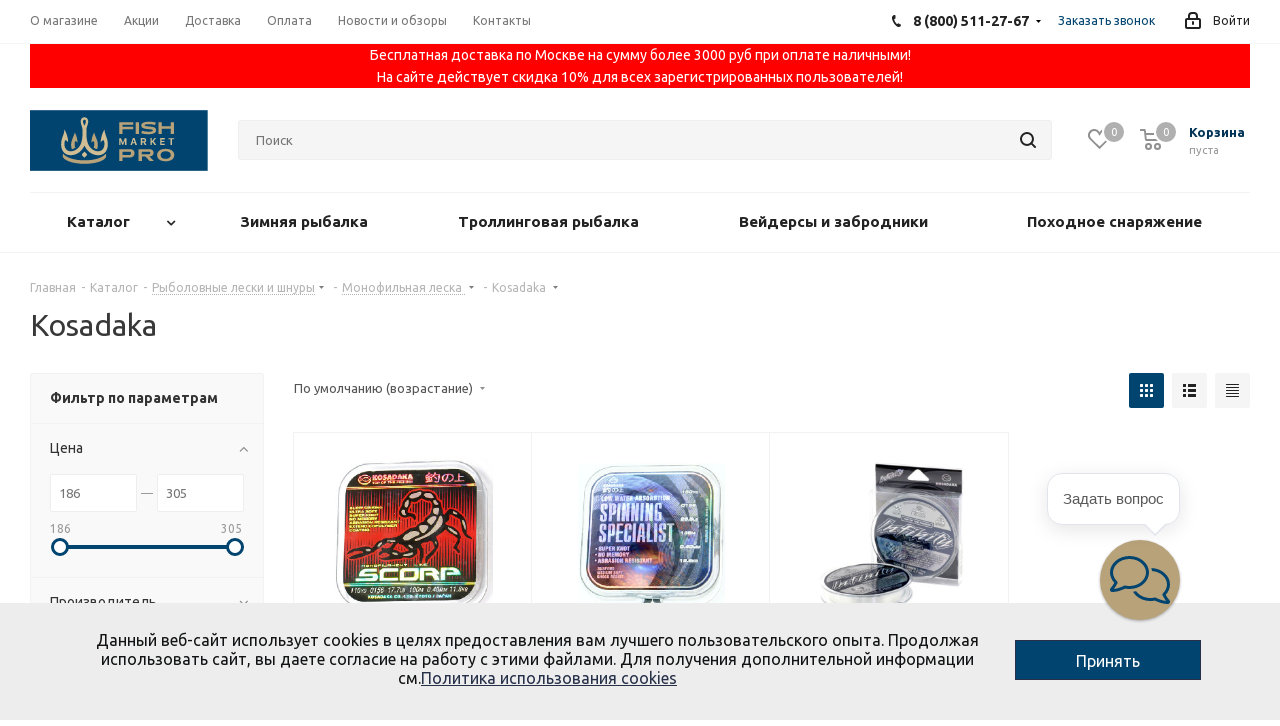

--- FILE ---
content_type: text/html; charset=UTF-8
request_url: https://fishmarket.pro/catalog/leska_i_shnury/monofilnaya_leska/kosadaka_2/
body_size: 67686
content:
<!DOCTYPE html>
<html xmlns="http://www.w3.org/1999/xhtml" xml:lang="ru" lang="ru" >
<head>

  <meta name="google-site-verification" content="mB4c8_vzGsTu4LIudU43j_n_TcGjUI_9lM2CcN47_A0" />

<meta name="yandex-verification" content="150a9b213e7c42e0" />

	<title>Kosadaka в Москве — купить монолеску по низкой цене</title>
	<meta name="viewport" content="initial-scale=1.0, width=device-width" />
	<meta name="HandheldFriendly" content="true" />
	<meta name="yes" content="yes" />
	<meta name="apple-mobile-web-app-status-bar-style" content="black" />
	<meta name="SKYPE_TOOLBAR" content="SKYPE_TOOLBAR_PARSER_COMPATIBLE" />
	<meta http-equiv="Content-Type" content="text/html; charset=UTF-8" />
<meta name="keywords" content="интернет-магазин, заказать, купить" />
<meta name="description" content="Опытные рыболовы знают в какой ситуации какая снасть потребуется и заранее готовятся к новым испытаниям. Поэтому им может понадобиться Kosadaka  в Москве по доступным ценам и в ассортименте." />
<link href="/bitrix/js/bquadro/cookienoties/styles/style.css?17539714762041"  rel="stylesheet" />
<link href="https://fonts.googleapis.com/css?family=Ubuntu:300italic,400italic,500italic,700italic,400,300,500,700subset=latin,cyrillic-ext"  rel="stylesheet" />
<link href="/bitrix/js/ui/design-tokens/dist/ui.design-tokens.css?173818106926358"  rel="stylesheet" />
<link href="/bitrix/js/ui/fonts/opensans/ui.font.opensans.css?16670739352555"  rel="stylesheet" />
<link href="/bitrix/js/main/popup/dist/main.popup.bundle.css?173818111729852"  rel="stylesheet" />
<link href="/bitrix/templates/aspro_next/components/bitrix/catalog/main/style.css?165357782210676"  rel="stylesheet" />
<link href="/bitrix/templates/aspro_next/css/menu-list.min.css?1653577823245"  rel="stylesheet" />
<link href="/bitrix/templates/aspro_next/css/dropdown-select.min.css?1653577823792"  rel="stylesheet" />
<link href="/bitrix/templates/aspro_next/components/bitrix/catalog.smart.filter/main/style.css?16535778221133"  rel="stylesheet" />
<link href="/bitrix/components/bitrix/catalog.bigdata.products/templates/.default/style.css?165357782632077"  rel="stylesheet" />
<link href="/bitrix/components/bitrix/catalog.bigdata.products/templates/.default/themes/blue/style.css?16535778264912"  rel="stylesheet" />
<link href="/bitrix/templates/aspro_next/vendor/css/bootstrap.css?1653577823114216"  data-template-style="true"  rel="stylesheet" />
<link href="/bitrix/templates/aspro_next/css/jquery.fancybox.css?16535781994108"  data-template-style="true"  rel="stylesheet" />
<link href="/bitrix/templates/aspro_next/css/styles.css?1653577823119236"  data-template-style="true"  rel="stylesheet" />
<link href="/bitrix/templates/aspro_next/css/animation/animation_ext.css?16535778234934"  data-template-style="true"  rel="stylesheet" />
<link href="/bitrix/templates/aspro_next/vendor/css/footable.standalone.min.css?165357782319590"  data-template-style="true"  rel="stylesheet" />
<link href="/bitrix/templates/aspro_next/css/h1-normal.css?16535778231876"  data-template-style="true"  rel="stylesheet" />
<link href="/bitrix/templates/aspro_next/css/blocks/blocks.css?16535781991982"  data-template-style="true"  rel="stylesheet" />
<link href="/bitrix/templates/aspro_next/ajax/ajax.css?1653578199305"  data-template-style="true"  rel="stylesheet" />
<link href="/bitrix/templates/aspro_next/css/jquery.mCustomScrollbar.min.css?165357782342839"  data-template-style="true"  rel="stylesheet" />
<link href="/bitrix/components/aspro/marketing.popup.next/templates/.default/style.css?16535778296607"  data-template-style="true"  rel="stylesheet" />
<link href="/bitrix/templates/aspro_next/styles.css?175397251012153"  data-template-style="true"  rel="stylesheet" />
<link href="/bitrix/templates/aspro_next/template_styles.css?1753972510688703"  data-template-style="true"  rel="stylesheet" />
<link href="/bitrix/templates/aspro_next/css/media.css?1653577823178097"  data-template-style="true"  rel="stylesheet" />
<link href="/bitrix/templates/aspro_next/vendor/fonts/font-awesome/css/font-awesome.min.css?165357782331000"  data-template-style="true"  rel="stylesheet" />
<link href="/bitrix/templates/aspro_next/css/print.css?165357782319130"  data-template-style="true"  rel="stylesheet" />
<link href="/bitrix/templates/aspro_next/css/form.css?16535778231165"  data-template-style="true"  rel="stylesheet" />
<link href="/bitrix/templates/aspro_next/themes/custom_s1/theme.css?167474229948625"  data-template-style="true"  rel="stylesheet" />
<link href="/bitrix/templates/aspro_next/bg_color/light/bgcolors.css?165357782362"  data-template-style="true"  rel="stylesheet" />
<link href="/bitrix/templates/aspro_next/css/width-3.css?16535781992419"  data-template-style="true"  rel="stylesheet" />
<link href="/bitrix/templates/aspro_next/css/font-8.css?16535778235995"  data-template-style="true"  rel="stylesheet" />
<link href="/bitrix/templates/aspro_next/css/custom.css?17540464451421"  data-template-style="true"  rel="stylesheet" />
<script>if(!window.BX)window.BX={};if(!window.BX.message)window.BX.message=function(mess){if(typeof mess==='object'){for(let i in mess) {BX.message[i]=mess[i];} return true;}};</script>
<script>(window.BX||top.BX).message({"JS_CORE_LOADING":"Загрузка...","JS_CORE_NO_DATA":"- Нет данных -","JS_CORE_WINDOW_CLOSE":"Закрыть","JS_CORE_WINDOW_EXPAND":"Развернуть","JS_CORE_WINDOW_NARROW":"Свернуть в окно","JS_CORE_WINDOW_SAVE":"Сохранить","JS_CORE_WINDOW_CANCEL":"Отменить","JS_CORE_WINDOW_CONTINUE":"Продолжить","JS_CORE_H":"ч","JS_CORE_M":"м","JS_CORE_S":"с","JSADM_AI_HIDE_EXTRA":"Скрыть лишние","JSADM_AI_ALL_NOTIF":"Показать все","JSADM_AUTH_REQ":"Требуется авторизация!","JS_CORE_WINDOW_AUTH":"Войти","JS_CORE_IMAGE_FULL":"Полный размер"});</script>

<script src="/bitrix/js/main/core/core.js?1741775921498479"></script>

<script>BX.Runtime.registerExtension({"name":"main.core","namespace":"BX","loaded":true});</script>
<script>BX.setJSList(["\/bitrix\/js\/main\/core\/core_ajax.js","\/bitrix\/js\/main\/core\/core_promise.js","\/bitrix\/js\/main\/polyfill\/promise\/js\/promise.js","\/bitrix\/js\/main\/loadext\/loadext.js","\/bitrix\/js\/main\/loadext\/extension.js","\/bitrix\/js\/main\/polyfill\/promise\/js\/promise.js","\/bitrix\/js\/main\/polyfill\/find\/js\/find.js","\/bitrix\/js\/main\/polyfill\/includes\/js\/includes.js","\/bitrix\/js\/main\/polyfill\/matches\/js\/matches.js","\/bitrix\/js\/ui\/polyfill\/closest\/js\/closest.js","\/bitrix\/js\/main\/polyfill\/fill\/main.polyfill.fill.js","\/bitrix\/js\/main\/polyfill\/find\/js\/find.js","\/bitrix\/js\/main\/polyfill\/matches\/js\/matches.js","\/bitrix\/js\/main\/polyfill\/core\/dist\/polyfill.bundle.js","\/bitrix\/js\/main\/core\/core.js","\/bitrix\/js\/main\/polyfill\/intersectionobserver\/js\/intersectionobserver.js","\/bitrix\/js\/main\/lazyload\/dist\/lazyload.bundle.js","\/bitrix\/js\/main\/polyfill\/core\/dist\/polyfill.bundle.js","\/bitrix\/js\/main\/parambag\/dist\/parambag.bundle.js"]);
</script>
<script>BX.Runtime.registerExtension({"name":"jquery","namespace":"window","loaded":true});</script>
<script>BX.Runtime.registerExtension({"name":"bquadro.cookienoties","namespace":"window","loaded":true});</script>
<script>BX.Runtime.registerExtension({"name":"ui.dexie","namespace":"BX.Dexie3","loaded":true});</script>
<script>BX.Runtime.registerExtension({"name":"ls","namespace":"window","loaded":true});</script>
<script>BX.Runtime.registerExtension({"name":"fx","namespace":"window","loaded":true});</script>
<script>BX.Runtime.registerExtension({"name":"fc","namespace":"window","loaded":true});</script>
<script>BX.Runtime.registerExtension({"name":"pull.protobuf","namespace":"BX","loaded":true});</script>
<script>BX.Runtime.registerExtension({"name":"rest.client","namespace":"window","loaded":true});</script>
<script>(window.BX||top.BX).message({"pull_server_enabled":"N","pull_config_timestamp":1656335385,"shared_worker_allowed":"Y","pull_guest_mode":"N","pull_guest_user_id":0,"pull_worker_mtime":1741775912});(window.BX||top.BX).message({"PULL_OLD_REVISION":"Для продолжения корректной работы с сайтом необходимо перезагрузить страницу."});</script>
<script>BX.Runtime.registerExtension({"name":"pull.client","namespace":"BX","loaded":true});</script>
<script>BX.Runtime.registerExtension({"name":"pull","namespace":"window","loaded":true});</script>
<script>BX.Runtime.registerExtension({"name":"jquery2","namespace":"window","loaded":true});</script>
<script>BX.Runtime.registerExtension({"name":"aspro_menu-list","namespace":"window","loaded":true});</script>
<script>BX.Runtime.registerExtension({"name":"aspro_dropdown-select","namespace":"window","loaded":true});</script>
<script>BX.Runtime.registerExtension({"name":"ui.design-tokens","namespace":"window","loaded":true});</script>
<script>BX.Runtime.registerExtension({"name":"ui.fonts.opensans","namespace":"window","loaded":true});</script>
<script>BX.Runtime.registerExtension({"name":"main.popup","namespace":"BX.Main","loaded":true});</script>
<script>BX.Runtime.registerExtension({"name":"popup","namespace":"window","loaded":true});</script>
<script type="extension/settings" data-extension="currency.currency-core">{"region":"ru"}</script>
<script>BX.Runtime.registerExtension({"name":"currency.currency-core","namespace":"BX.Currency","loaded":true});</script>
<script>BX.Runtime.registerExtension({"name":"currency","namespace":"window","loaded":true});</script>
<script>(window.BX||top.BX).message({"LANGUAGE_ID":"ru","FORMAT_DATE":"DD.MM.YYYY","FORMAT_DATETIME":"DD.MM.YYYY HH:MI:SS","COOKIE_PREFIX":"BITRIX_FM","SERVER_TZ_OFFSET":"10800","UTF_MODE":"Y","SITE_ID":"s1","SITE_DIR":"\/","USER_ID":"","SERVER_TIME":1768924907,"USER_TZ_OFFSET":0,"USER_TZ_AUTO":"Y","bitrix_sessid":"64408d0db2262ce25a3294146af239e9"});</script>


<script src="/bitrix/js/main/jquery/jquery-1.12.4.min.js?166707388897163"></script>
<script src="/bitrix/js/bquadro/cookienoties/src/script.js?17539714762087"></script>
<script src="/bitrix/js/ui/dexie/dist/dexie3.bundle.js?1707772291187520"></script>
<script src="/bitrix/js/main/core/core_ls.js?17381811174201"></script>
<script src="/bitrix/js/main/core/core_fx.js?165357782316888"></script>
<script src="/bitrix/js/main/core/core_frame_cache.js?173818111716944"></script>
<script src="/bitrix/js/pull/protobuf/protobuf.js?1654336481265343"></script>
<script src="/bitrix/js/pull/protobuf/model.js?165433648170928"></script>
<script src="/bitrix/js/rest/client/rest.client.js?165357782517414"></script>
<script src="/bitrix/js/pull/client/pull.client.js?173818102183600"></script>
<script src="/bitrix/js/main/jquery/jquery-2.2.4.min.js?166707388885578"></script>
<script src="/bitrix/js/main/ajax.js?165357782335509"></script>
<script src="/bitrix/js/main/popup/dist/main.popup.bundle.js?1738181117117175"></script>
<script src="/bitrix/js/currency/currency-core/dist/currency-core.bundle.js?17381809568800"></script>
<script src="/bitrix/js/currency/core_currency.js?17381809561181"></script>
<script>
					(function () {
						"use strict";

						var counter = function ()
						{
							var cookie = (function (name) {
								var parts = ("; " + document.cookie).split("; " + name + "=");
								if (parts.length == 2) {
									try {return JSON.parse(decodeURIComponent(parts.pop().split(";").shift()));}
									catch (e) {}
								}
							})("BITRIX_CONVERSION_CONTEXT_s1");

							if (cookie && cookie.EXPIRE >= BX.message("SERVER_TIME"))
								return;

							var request = new XMLHttpRequest();
							request.open("POST", "/bitrix/tools/conversion/ajax_counter.php", true);
							request.setRequestHeader("Content-type", "application/x-www-form-urlencoded");
							request.send(
								"SITE_ID="+encodeURIComponent("s1")+
								"&sessid="+encodeURIComponent(BX.bitrix_sessid())+
								"&HTTP_REFERER="+encodeURIComponent(document.referrer)
							);
						};

						if (window.frameRequestStart === true)
							BX.addCustomEvent("onFrameDataReceived", counter);
						else
							BX.ready(counter);
					})();
				</script>
<script>BX.message({'PHONE':'Телефон','FAST_VIEW':'Быстрый просмотр','TABLES_SIZE_TITLE':'Подбор размера','SOCIAL':'Социальные сети','DESCRIPTION':'Описание магазина','ITEMS':'Товары','LOGO':'Логотип','REGISTER_INCLUDE_AREA':'Текст о регистрации','AUTH_INCLUDE_AREA':'Текст об авторизации','FRONT_IMG':'Изображение компании','EMPTY_CART':'пуста','CATALOG_VIEW_MORE':'... Показать все','CATALOG_VIEW_LESS':'... Свернуть','JS_REQUIRED':'Заполните это поле','JS_FORMAT':'Неверный формат','JS_FILE_EXT':'Недопустимое расширение файла','JS_PASSWORD_COPY':'Пароли не совпадают','JS_PASSWORD_LENGTH':'Минимум 6 символов','JS_ERROR':'Неверно заполнено поле','JS_FILE_SIZE':'Максимальный размер 5мб','JS_FILE_BUTTON_NAME':'Выберите файл','JS_FILE_DEFAULT':'Файл не найден','JS_DATE':'Некорректная дата','JS_DATETIME':'Некорректная дата/время','JS_REQUIRED_LICENSES':'Согласитесь с условиями','JS_REQUIRED_OFFER':'Согласитесь с условиями','LICENSE_PROP':'Согласие на обработку персональных данных','LOGIN_LEN':'Введите минимум {0} символа','FANCY_CLOSE':'Закрыть','FANCY_NEXT':'Следующий','FANCY_PREV':'Предыдущий','TOP_AUTH_REGISTER':'Регистрация','CALLBACK':'Заказать звонок','S_CALLBACK':'Заказать звонок','UNTIL_AKC':'До конца акции','TITLE_QUANTITY_BLOCK':'Остаток','TITLE_QUANTITY':'шт.','TOTAL_SUMM_ITEM':'Общая стоимость ','SUBSCRIBE_SUCCESS':'Вы успешно подписались','RECAPTCHA_TEXT':'Подтвердите, что вы не робот','JS_RECAPTCHA_ERROR':'Пройдите проверку','COUNTDOWN_SEC':'сек.','COUNTDOWN_MIN':'мин.','COUNTDOWN_HOUR':'час.','COUNTDOWN_DAY0':'дней','COUNTDOWN_DAY1':'день','COUNTDOWN_DAY2':'дня','COUNTDOWN_WEAK0':'Недель','COUNTDOWN_WEAK1':'Неделя','COUNTDOWN_WEAK2':'Недели','COUNTDOWN_MONTH0':'Месяцев','COUNTDOWN_MONTH1':'Месяц','COUNTDOWN_MONTH2':'Месяца','COUNTDOWN_YEAR0':'Лет','COUNTDOWN_YEAR1':'Год','COUNTDOWN_YEAR2':'Года','CATALOG_PARTIAL_BASKET_PROPERTIES_ERROR':'Заполнены не все свойства у добавляемого товара','CATALOG_EMPTY_BASKET_PROPERTIES_ERROR':'Выберите свойства товара, добавляемые в корзину в параметрах компонента','CATALOG_ELEMENT_NOT_FOUND':'Элемент не найден','ERROR_ADD2BASKET':'Ошибка добавления товара в корзину','CATALOG_SUCCESSFUL_ADD_TO_BASKET':'Успешное добавление товара в корзину','ERROR_BASKET_TITLE':'Ошибка корзины','ERROR_BASKET_PROP_TITLE':'Выберите свойства, добавляемые в корзину','ERROR_BASKET_BUTTON':'Выбрать','BASKET_TOP':'Корзина в шапке','ERROR_ADD_DELAY_ITEM':'Ошибка отложенной корзины','VIEWED_TITLE':'Ранее вы смотрели','VIEWED_BEFORE':'Ранее вы смотрели','BEST_TITLE':'Лучшие предложения','CT_BST_SEARCH_BUTTON':'Поиск','CT_BST_SEARCH2_BUTTON':'Найти','BASKET_PRINT_BUTTON':'Распечатать','BASKET_CLEAR_ALL_BUTTON':'Очистить','BASKET_QUICK_ORDER_BUTTON':'Быстрый заказ','BASKET_CONTINUE_BUTTON':'Продолжить покупки','BASKET_ORDER_BUTTON':'Оформить заказ','SHARE_BUTTON':'Поделиться','BASKET_CHANGE_TITLE':'Ваш заказ','BASKET_CHANGE_LINK':'Изменить','MORE_INFO_SKU':'Подробнее','MORE_BUY_SKU':'Купить','FROM':'от','TITLE_BLOCK_VIEWED_NAME':'Ранее вы смотрели','T_BASKET':'Корзина','FILTER_EXPAND_VALUES':'Показать все','FILTER_HIDE_VALUES':'Свернуть','FULL_ORDER':'Полный заказ','CUSTOM_COLOR_CHOOSE':'Выбрать','CUSTOM_COLOR_CANCEL':'Отмена','S_MOBILE_MENU':'Меню','NEXT_T_MENU_BACK':'Назад','NEXT_T_MENU_CALLBACK':'Обратная связь','NEXT_T_MENU_CONTACTS_TITLE':'Будьте на связи','SEARCH_TITLE':'Поиск','SOCIAL_TITLE':'Оставайтесь на связи','HEADER_SCHEDULE':'Время работы','SEO_TEXT':'SEO описание','COMPANY_IMG':'Картинка компании','COMPANY_TEXT':'Описание компании','CONFIG_SAVE_SUCCESS':'Настройки сохранены','CONFIG_SAVE_FAIL':'Ошибка сохранения настроек','ITEM_ECONOMY':'Экономия','ITEM_ARTICLE':'Артикул: ','JS_FORMAT_ORDER':'имеет неверный формат','JS_BASKET_COUNT_TITLE':'В корзине товаров на SUMM','POPUP_VIDEO':'Видео','POPUP_GIFT_TEXT':'Нашли что-то особенное? Намекните другу о подарке!','ORDER_FIO_LABEL':'Ф.И.О.','ORDER_PHONE_LABEL':'Телефон','ORDER_REGISTER_BUTTON':'Регистрация'})</script>
<link rel="shortcut icon" href="/favicon.svg" type="image/svg+xml" />
<link rel="apple-touch-icon" sizes="180x180" href="/upload/CNext/cf9/usgh5jl40uzr345kj8a2822qe7zd53qm.svg" />
<meta property="ya:interaction" content="XML_FORM" />
<meta property="ya:interaction:url" content="https://fishmarket.pro/catalog/leska_i_shnury/monofilnaya_leska/kosadaka_2/?mode=xml" />
<meta property="og:title" content="Kosadaka в Москве — купить монолеску по низкой цене" />
<meta property="og:type" content="website" />
<meta property="og:image" content="https://fishmarket.pro:443/upload/CNext/e36/wmhbwvytzl8cvmtnefkmkasf01rf3xxp.svg" />
<link rel="image_src" href="https://fishmarket.pro:443/upload/CNext/e36/wmhbwvytzl8cvmtnefkmkasf01rf3xxp.svg"  />
<meta property="og:url" content="https://fishmarket.pro:443/catalog/leska_i_shnury/monofilnaya_leska/kosadaka_2/" />
<meta property="og:description" content="Опытные рыболовы знают в какой ситуации какая снасть потребуется и заранее готовятся к новым испытаниям. Поэтому им может понадобиться Kosadaka  в Москве по доступным ценам и в ассортименте." />



<script src="/bitrix/templates/aspro_next/js/observer.js?16535781996819"></script>
<script src="/bitrix/templates/aspro_next/js/jquery.actual.min.js?16535781991238"></script>
<script src="/bitrix/templates/aspro_next/vendor/js/jquery.bxslider.js?165357782366080"></script>
<script src="/bitrix/templates/aspro_next/js/jqModal.js?165357782212439"></script>
<script src="/bitrix/templates/aspro_next/vendor/js/bootstrap.js?165357782327908"></script>
<script src="/bitrix/templates/aspro_next/vendor/js/jquery.appear.js?16535778233188"></script>
<script src="/bitrix/templates/aspro_next/js/browser.js?1653578199996"></script>
<script src="/bitrix/templates/aspro_next/js/jquery.fancybox.js?165357782245889"></script>
<script src="/bitrix/templates/aspro_next/js/jquery.flexslider.js?165357782256312"></script>
<script src="/bitrix/templates/aspro_next/vendor/js/moment.min.js?165357782334436"></script>
<script src="/bitrix/templates/aspro_next/vendor/js/footable.js?1653578199268108"></script>
<script src="/bitrix/templates/aspro_next/vendor/js/jquery.menu-aim.js?165357782312787"></script>
<script src="/bitrix/templates/aspro_next/vendor/js/velocity/velocity.js?165357782344791"></script>
<script src="/bitrix/templates/aspro_next/vendor/js/velocity/velocity.ui.js?165357782313257"></script>
<script src="/bitrix/templates/aspro_next/js/jquery.validate.min.js?165357819922254"></script>
<script src="/bitrix/templates/aspro_next/js/jquery.inputmask.bundle.min.js?1653577822118400"></script>
<script src="/bitrix/templates/aspro_next/js/jquery.uniform.min.js?16535778228308"></script>
<script src="/bitrix/templates/aspro_next/js/jquery.easing.1.3.js?16535778228095"></script>
<script src="/bitrix/templates/aspro_next/js/equalize.min.js?1653577822588"></script>
<script src="/bitrix/templates/aspro_next/js/jquery.alphanumeric.js?16535781991901"></script>
<script src="/bitrix/templates/aspro_next/js/jquery.cookie.js?16535778223066"></script>
<script src="/bitrix/templates/aspro_next/js/jquery.plugin.min.js?16535781993178"></script>
<script src="/bitrix/templates/aspro_next/js/jquery.countdown.min.js?165357782213137"></script>
<script src="/bitrix/templates/aspro_next/js/jquery.countdown-ru.js?16535781991382"></script>
<script src="/bitrix/templates/aspro_next/js/jquery.ikSelect.js?165357782232085"></script>
<script src="/bitrix/templates/aspro_next/js/jquery.mobile.custom.touch.min.js?16535778227784"></script>
<script src="/bitrix/templates/aspro_next/js/jquery.dotdotdot.js?16535778225908"></script>
<script src="/bitrix/templates/aspro_next/js/rating_likes.js?165357782210797"></script>
<script src="/bitrix/templates/aspro_next/js/blocks/blocks.js?16535781991293"></script>
<script src="/bitrix/templates/aspro_next/js/blocks/controls.js?1653577822900"></script>
<script src="/bitrix/templates/aspro_next/js/video_banner.js?165357819929842"></script>
<script src="/bitrix/templates/aspro_next/js/main.js?1653577822315106"></script>
<script src="/bitrix/templates/aspro_next/js/jquery.mCustomScrollbar.min.js?165357782239873"></script>
<script src="/bitrix/components/bitrix/search.title/script.js?16535778299847"></script>
<script src="/bitrix/templates/aspro_next/components/bitrix/search.title/corp/script.js?165357782210017"></script>
<script src="/bitrix/templates/aspro_next/components/bitrix/menu/left_front_catalog/script.js?165357819967"></script>
<script src="/bitrix/templates/aspro_next/components/bitrix/subscribe.form/main/script.js?1653578199179"></script>
<script src="/bitrix/templates/aspro_next/components/bitrix/search.title/fixed/script.js?165357782210084"></script>
<script src="/bitrix/components/aspro/marketing.popup.next/templates/.default/script.js?16535778291847"></script>
<script src="/bitrix/templates/aspro_next/js/custom.js?1653577822100"></script>
<script src="/bitrix/templates/aspro_next/components/bitrix/catalog/main/script.js?16535778221755"></script>
<script src="/bitrix/templates/aspro_next/js/dropdown-select.min.js?1653577822653"></script>
<script src="/bitrix/templates/aspro_next/components/bitrix/catalog.smart.filter/main/script.js?165357782228970"></script>
<script src="/bitrix/components/bitrix/catalog.bigdata.products/templates/.default/script.js?165357782635802"></script>
<script src="/bitrix/templates/aspro_next/js/jquery.history.js?165357782221571"></script>
<script src="/bitrix/templates/aspro_next/components/bitrix/catalog.section/catalog_block/script.js?165357782264178"></script>
<script>var _ba = _ba || []; _ba.push(["aid", "20f29cfb059f5707f73cb7eb5fd51fa1"]); _ba.push(["host", "fishmarket.pro"]); (function() {var ba = document.createElement("script"); ba.type = "text/javascript"; ba.async = true;ba.src = (document.location.protocol == "https:" ? "https://" : "http://") + "bitrix.info/ba.js";var s = document.getElementsByTagName("script")[0];s.parentNode.insertBefore(ba, s);})();</script>


		








</head>
<body class="site_s1 fill_bg_n " id="main"><div id="bquadro_cookie_panel">
                <div id="bottom_cookies_panel" class="cookie-panel" style="background-color:#ededed; color:#121314; ">
                <div class="container"><p>Данный веб-сайт использует cookies в целях предоставления вам лучшего пользовательского опыта. Продолжая использовать сайт, вы даете согласие на работу с этими файлами. Для получения дополнительной информации см.<span><a href="/include/licenses_detail.php" target="_blank">Политика использования cookies</a></span></p><div class="cookie-panel__btn" style="background-color:#00446f; color:#ffffff; ">Принять</div></div></div></div>
	<div id="panel"></div>
	
	<!--'start_frame_cache_WIklcT'-->
<!--'end_frame_cache_WIklcT'-->				<!--'start_frame_cache_basketitems-component-block'-->												<div id="ajax_basket"></div>
					<!--'end_frame_cache_basketitems-component-block'-->				
		
		<script>
					window.onload=function(){
				window.dataLayer = window.dataLayer || [];
			}
				BX.message({'MIN_ORDER_PRICE_TEXT':'<b>Минимальная сумма заказа #PRICE#<\/b><br/>Пожалуйста, добавьте еще товаров в корзину','LICENSES_TEXT':'Я соглашаюсь на <a href=\"/include/licenses_detail.php\" target=\"_blank\">обработку персональных данных<\/a> и <a href=\"/include/licenses_offer.php\" target=\"_blank\">публичную оферту<\/a>'});

		var arNextOptions = ({
			"SITE_DIR" : "/",
			"SITE_ID" : "s1",
			"SITE_ADDRESS" : "fishmarket.pro",
			"FORM" : ({
				"ASK_FORM_ID" : "ASK",
				"SERVICES_FORM_ID" : "SERVICES",
				"FEEDBACK_FORM_ID" : "FEEDBACK",
				"CALLBACK_FORM_ID" : "CALLBACK",
				"RESUME_FORM_ID" : "RESUME",
				"TOORDER_FORM_ID" : "TOORDER"
			}),
			"PAGES" : ({
				"FRONT_PAGE" : "",
				"BASKET_PAGE" : "",
				"ORDER_PAGE" : "",
				"PERSONAL_PAGE" : "",
				"CATALOG_PAGE" : "1",
				"CATALOG_PAGE_URL" : "/catalog/",
				"BASKET_PAGE_URL" : "/basket/",
			}),
			"PRICES" : ({
				"MIN_PRICE" : "700",
			}),
			"THEME" : ({
				'THEME_SWITCHER' : 'N',
				'BASE_COLOR' : 'CUSTOM',
				'BASE_COLOR_CUSTOM' : '00446f',
				'TOP_MENU' : '',
				'TOP_MENU_FIXED' : 'Y',
				'COLORED_LOGO' : 'N',
				'SIDE_MENU' : 'LEFT',
				'SCROLLTOTOP_TYPE' : 'ROUND_COLOR',
				'SCROLLTOTOP_POSITION' : 'PADDING',
				'SCROLLTOTOP_POSITION_RIGHT'  : '',
				'SCROLLTOTOP_POSITION_BOTTOM' : '',
				'USE_LAZY_LOAD' : 'N',
				'CAPTCHA_FORM_TYPE' : '',
				'ONE_CLICK_BUY_CAPTCHA' : 'N',
				'PHONE_MASK' : '+7 (999) 999-99-99',
				'VALIDATE_PHONE_MASK' : '^[+][0-9] [(][0-9]{3}[)] [0-9]{3}[-][0-9]{2}[-][0-9]{2}$',
				'DATE_MASK' : 'd.m.y',
				'DATE_PLACEHOLDER' : 'дд.мм.гггг',
				'VALIDATE_DATE_MASK' : '^[0-9]{1,2}\.[0-9]{1,2}\.[0-9]{4}$',
				'DATETIME_MASK' : 'd.m.y h:s',
				'DATETIME_PLACEHOLDER' : 'дд.мм.гггг чч:мм',
				'VALIDATE_DATETIME_MASK' : '^[0-9]{1,2}\.[0-9]{1,2}\.[0-9]{4} [0-9]{1,2}\:[0-9]{1,2}$',
				'VALIDATE_FILE_EXT' : 'png|jpg|jpeg|gif|doc|docx|xls|xlsx|txt|pdf|odt|rtf',
				'BANNER_WIDTH' : '',
				'BIGBANNER_ANIMATIONTYPE' : 'SLIDE_HORIZONTAL',
				'BIGBANNER_SLIDESSHOWSPEED' : '5000',
				'BIGBANNER_ANIMATIONSPEED' : '600',
				'PARTNERSBANNER_SLIDESSHOWSPEED' : '5000',
				'PARTNERSBANNER_ANIMATIONSPEED' : '600',
				'ORDER_BASKET_VIEW' : 'NORMAL',
				'SHOW_BASKET_ONADDTOCART' : 'Y',
				'SHOW_BASKET_PRINT' : 'N',
				"SHOW_ONECLICKBUY_ON_BASKET_PAGE" : 'Y',
				'SHOW_LICENCE' : 'Y',				
				'LICENCE_CHECKED' : 'Y',
				'SHOW_OFFER' : 'N',
				'OFFER_CHECKED' : 'Y',
				'LOGIN_EQUAL_EMAIL' : 'Y',
				'PERSONAL_ONEFIO' : 'Y',
				'SHOW_TOTAL_SUMM' : 'Y',
				'SHOW_TOTAL_SUMM_TYPE' : 'CHANGE',
				'CHANGE_TITLE_ITEM' : 'N',
				'CHANGE_TITLE_ITEM_DETAIL' : 'Y',
				'DISCOUNT_PRICE' : '',
				'STORES' : '',
				'STORES_SOURCE' : 'IBLOCK',
				'TYPE_SKU' : 'TYPE_1',
				'MENU_POSITION' : 'LINE',
				'MENU_TYPE_VIEW' : 'HOVER',
				'DETAIL_PICTURE_MODE' : 'POPUP',
				'PAGE_WIDTH' : '3',
				'PAGE_CONTACTS' : '2',
				'HEADER_TYPE' : '2',
				'REGIONALITY_SEARCH_ROW' : 'N',
				'HEADER_TOP_LINE' : '',
				'HEADER_FIXED' : '2',
				'HEADER_MOBILE' : '1',
				'HEADER_MOBILE_MENU' : '1',
				'HEADER_MOBILE_MENU_SHOW_TYPE' : '',
				'TYPE_SEARCH' : 'fixed',
				'PAGE_TITLE' : '1',
				'INDEX_TYPE' : 'index3',
				'FOOTER_TYPE' : '2',
				'PRINT_BUTTON' : 'N',
				'EXPRESSION_FOR_PRINT_PAGE' : 'Версия для печати',
				'EXPRESSION_FOR_FAST_VIEW' : 'Быстрый просмотр',
				'FILTER_VIEW' : 'VERTICAL',
				'YA_GOALS' : 'Y',
				'YA_COUNTER_ID' : '46340475',
				'USE_FORMS_GOALS' : 'SINGLE',
				'USE_SALE_GOALS' : '',
				'USE_DEBUG_GOALS' : 'N',
				'SHOW_HEADER_GOODS' : 'N',
				'INSTAGRAMM_INDEX' : 'N',
				'USE_PHONE_AUTH': 'N',
				'MOBILE_CATALOG_LIST_ELEMENTS_COMPACT': 'Y',
				'NLO_MENU': 'Y',
				'USE_FAST_VIEW_PAGE_DETAIL': 'Y',
			}),
			"PRESETS": [{'ID':'968','TITLE':'Тип 1','DESCRIPTION':'','IMG':'/bitrix/images/aspro.next/themes/preset968_1544181424.png','OPTIONS':{'THEME_SWITCHER':'Y','BASE_COLOR':'9','BASE_COLOR_CUSTOM':'1976d2','SHOW_BG_BLOCK':'N','COLORED_LOGO':'Y','PAGE_WIDTH':'3','FONT_STYLE':'2','MENU_COLOR':'COLORED','LEFT_BLOCK':'1','SIDE_MENU':'LEFT','H1_STYLE':'2','TYPE_SEARCH':'fixed','PAGE_TITLE':'1','HOVER_TYPE_IMG':'shine','SHOW_LICENCE':'Y','MAX_DEPTH_MENU':'3','HIDE_SITE_NAME_TITLE':'Y','SHOW_CALLBACK':'Y','PRINT_BUTTON':'N','USE_GOOGLE_RECAPTCHA':'N','GOOGLE_RECAPTCHA_SHOW_LOGO':'Y','HIDDEN_CAPTCHA':'Y','INSTAGRAMM_WIDE_BLOCK':'N','BIGBANNER_HIDEONNARROW':'N','INDEX_TYPE':{'VALUE':'index1','SUB_PARAMS':{'TIZERS':'Y','CATALOG_SECTIONS':'Y','CATALOG_TAB':'Y','MIDDLE_ADV':'Y','SALE':'Y','BLOG':'Y','BOTTOM_BANNERS':'Y','COMPANY_TEXT':'Y','BRANDS':'Y','INSTAGRAMM':'Y'}},'FRONT_PAGE_BRANDS':'brands_slider','FRONT_PAGE_SECTIONS':'front_sections_only','TOP_MENU_FIXED':'Y','HEADER_TYPE':'1','USE_REGIONALITY':'Y','FILTER_VIEW':'COMPACT','SEARCH_VIEW_TYPE':'with_filter','USE_FAST_VIEW_PAGE_DETAIL':'fast_view_1','SHOW_TOTAL_SUMM':'Y','CHANGE_TITLE_ITEM':'N','VIEW_TYPE_HIGHLOAD_PROP':'N','SHOW_HEADER_GOODS':'Y','SEARCH_HIDE_NOT_AVAILABLE':'N','LEFT_BLOCK_CATALOG_ICONS':'N','SHOW_CATALOG_SECTIONS_ICONS':'Y','LEFT_BLOCK_CATALOG_DETAIL':'Y','CATALOG_COMPARE':'Y','CATALOG_PAGE_DETAIL':'element_1','SHOW_BREADCRUMBS_CATALOG_SUBSECTIONS':'Y','SHOW_BREADCRUMBS_CATALOG_CHAIN':'H1','TYPE_SKU':'TYPE_1','DETAIL_PICTURE_MODE':'POPUP','MENU_POSITION':'LINE','MENU_TYPE_VIEW':'HOVER','VIEWED_TYPE':'LOCAL','VIEWED_TEMPLATE':'HORIZONTAL','USE_WORD_EXPRESSION':'Y','ORDER_BASKET_VIEW':'FLY','ORDER_BASKET_COLOR':'DARK','SHOW_BASKET_ONADDTOCART':'Y','SHOW_BASKET_PRINT':'Y','SHOW_BASKET_ON_PAGES':'N','USE_PRODUCT_QUANTITY_LIST':'Y','USE_PRODUCT_QUANTITY_DETAIL':'Y','ONE_CLICK_BUY_CAPTCHA':'N','SHOW_ONECLICKBUY_ON_BASKET_PAGE':'Y','ONECLICKBUY_SHOW_DELIVERY_NOTE':'N','PAGE_CONTACTS':'3','CONTACTS_USE_FEEDBACK':'Y','CONTACTS_USE_MAP':'Y','BLOG_PAGE':'list_elements_2','PROJECTS_PAGE':'list_elements_2','NEWS_PAGE':'list_elements_3','STAFF_PAGE':'list_elements_1','PARTNERS_PAGE':'list_elements_3','PARTNERS_PAGE_DETAIL':'element_4','VACANCY_PAGE':'list_elements_1','LICENSES_PAGE':'list_elements_2','FOOTER_TYPE':'4','ADV_TOP_HEADER':'N','ADV_TOP_UNDERHEADER':'N','ADV_SIDE':'Y','ADV_CONTENT_TOP':'N','ADV_CONTENT_BOTTOM':'N','ADV_FOOTER':'N','HEADER_MOBILE_FIXED':'Y','HEADER_MOBILE':'1','HEADER_MOBILE_MENU':'1','HEADER_MOBILE_MENU_OPEN':'1','PERSONAL_ONEFIO':'Y','LOGIN_EQUAL_EMAIL':'Y','YA_GOALS':'N','YANDEX_ECOMERCE':'N','GOOGLE_ECOMERCE':'N'}},{'ID':'221','TITLE':'Тип 2','DESCRIPTION':'','IMG':'/bitrix/images/aspro.next/themes/preset221_1544181431.png','OPTIONS':{'THEME_SWITCHER':'Y','BASE_COLOR':'11','BASE_COLOR_CUSTOM':'107bb1','SHOW_BG_BLOCK':'N','COLORED_LOGO':'Y','PAGE_WIDTH':'2','FONT_STYLE':'8','MENU_COLOR':'LIGHT','LEFT_BLOCK':'2','SIDE_MENU':'LEFT','H1_STYLE':'2','TYPE_SEARCH':'fixed','PAGE_TITLE':'1','HOVER_TYPE_IMG':'shine','SHOW_LICENCE':'Y','MAX_DEPTH_MENU':'4','HIDE_SITE_NAME_TITLE':'Y','SHOW_CALLBACK':'Y','PRINT_BUTTON':'N','USE_GOOGLE_RECAPTCHA':'N','GOOGLE_RECAPTCHA_SHOW_LOGO':'Y','HIDDEN_CAPTCHA':'Y','INSTAGRAMM_WIDE_BLOCK':'N','BIGBANNER_HIDEONNARROW':'N','INDEX_TYPE':{'VALUE':'index3','SUB_PARAMS':{'TOP_ADV_BOTTOM_BANNER':'Y','FLOAT_BANNER':'Y','CATALOG_SECTIONS':'Y','CATALOG_TAB':'Y','TIZERS':'Y','SALE':'Y','BOTTOM_BANNERS':'Y','COMPANY_TEXT':'Y','BRANDS':'Y','INSTAGRAMM':'N'}},'FRONT_PAGE_BRANDS':'brands_slider','FRONT_PAGE_SECTIONS':'front_sections_with_childs','TOP_MENU_FIXED':'Y','HEADER_TYPE':'2','USE_REGIONALITY':'Y','FILTER_VIEW':'VERTICAL','SEARCH_VIEW_TYPE':'with_filter','USE_FAST_VIEW_PAGE_DETAIL':'fast_view_1','SHOW_TOTAL_SUMM':'Y','CHANGE_TITLE_ITEM':'N','VIEW_TYPE_HIGHLOAD_PROP':'N','SHOW_HEADER_GOODS':'Y','SEARCH_HIDE_NOT_AVAILABLE':'N','LEFT_BLOCK_CATALOG_ICONS':'N','SHOW_CATALOG_SECTIONS_ICONS':'Y','LEFT_BLOCK_CATALOG_DETAIL':'Y','CATALOG_COMPARE':'Y','CATALOG_PAGE_DETAIL':'element_3','SHOW_BREADCRUMBS_CATALOG_SUBSECTIONS':'Y','SHOW_BREADCRUMBS_CATALOG_CHAIN':'H1','TYPE_SKU':'TYPE_1','DETAIL_PICTURE_MODE':'POPUP','MENU_POSITION':'LINE','MENU_TYPE_VIEW':'HOVER','VIEWED_TYPE':'LOCAL','VIEWED_TEMPLATE':'HORIZONTAL','USE_WORD_EXPRESSION':'Y','ORDER_BASKET_VIEW':'NORMAL','ORDER_BASKET_COLOR':'DARK','SHOW_BASKET_ONADDTOCART':'Y','SHOW_BASKET_PRINT':'Y','SHOW_BASKET_ON_PAGES':'N','USE_PRODUCT_QUANTITY_LIST':'Y','USE_PRODUCT_QUANTITY_DETAIL':'Y','ONE_CLICK_BUY_CAPTCHA':'N','SHOW_ONECLICKBUY_ON_BASKET_PAGE':'Y','ONECLICKBUY_SHOW_DELIVERY_NOTE':'N','PAGE_CONTACTS':'3','CONTACTS_USE_FEEDBACK':'Y','CONTACTS_USE_MAP':'Y','BLOG_PAGE':'list_elements_2','PROJECTS_PAGE':'list_elements_2','NEWS_PAGE':'list_elements_3','STAFF_PAGE':'list_elements_1','PARTNERS_PAGE':'list_elements_3','PARTNERS_PAGE_DETAIL':'element_4','VACANCY_PAGE':'list_elements_1','LICENSES_PAGE':'list_elements_2','FOOTER_TYPE':'1','ADV_TOP_HEADER':'N','ADV_TOP_UNDERHEADER':'N','ADV_SIDE':'Y','ADV_CONTENT_TOP':'N','ADV_CONTENT_BOTTOM':'N','ADV_FOOTER':'N','HEADER_MOBILE_FIXED':'Y','HEADER_MOBILE':'1','HEADER_MOBILE_MENU':'1','HEADER_MOBILE_MENU_OPEN':'1','PERSONAL_ONEFIO':'Y','LOGIN_EQUAL_EMAIL':'Y','YA_GOALS':'N','YANDEX_ECOMERCE':'N','GOOGLE_ECOMERCE':'N'}},{'ID':'215','TITLE':'Тип 3','DESCRIPTION':'','IMG':'/bitrix/images/aspro.next/themes/preset215_1544181438.png','OPTIONS':{'THEME_SWITCHER':'Y','BASE_COLOR':'16','BASE_COLOR_CUSTOM':'188b30','SHOW_BG_BLOCK':'N','COLORED_LOGO':'Y','PAGE_WIDTH':'3','FONT_STYLE':'8','MENU_COLOR':'LIGHT','LEFT_BLOCK':'3','SIDE_MENU':'LEFT','H1_STYLE':'2','TYPE_SEARCH':'fixed','PAGE_TITLE':'1','HOVER_TYPE_IMG':'shine','SHOW_LICENCE':'Y','MAX_DEPTH_MENU':'4','HIDE_SITE_NAME_TITLE':'Y','SHOW_CALLBACK':'Y','PRINT_BUTTON':'N','USE_GOOGLE_RECAPTCHA':'N','GOOGLE_RECAPTCHA_SHOW_LOGO':'Y','HIDDEN_CAPTCHA':'Y','INSTAGRAMM_WIDE_BLOCK':'N','BIGBANNER_HIDEONNARROW':'N','INDEX_TYPE':{'VALUE':'index2','SUB_PARAMS':[]},'FRONT_PAGE_BRANDS':'brands_list','FRONT_PAGE_SECTIONS':'front_sections_with_childs','TOP_MENU_FIXED':'Y','HEADER_TYPE':'2','USE_REGIONALITY':'Y','FILTER_VIEW':'VERTICAL','SEARCH_VIEW_TYPE':'with_filter','USE_FAST_VIEW_PAGE_DETAIL':'fast_view_1','SHOW_TOTAL_SUMM':'Y','CHANGE_TITLE_ITEM':'N','VIEW_TYPE_HIGHLOAD_PROP':'N','SHOW_HEADER_GOODS':'Y','SEARCH_HIDE_NOT_AVAILABLE':'N','LEFT_BLOCK_CATALOG_ICONS':'N','SHOW_CATALOG_SECTIONS_ICONS':'Y','LEFT_BLOCK_CATALOG_DETAIL':'Y','CATALOG_COMPARE':'Y','CATALOG_PAGE_DETAIL':'element_4','SHOW_BREADCRUMBS_CATALOG_SUBSECTIONS':'Y','SHOW_BREADCRUMBS_CATALOG_CHAIN':'H1','TYPE_SKU':'TYPE_1','DETAIL_PICTURE_MODE':'POPUP','MENU_POSITION':'LINE','MENU_TYPE_VIEW':'HOVER','VIEWED_TYPE':'LOCAL','VIEWED_TEMPLATE':'HORIZONTAL','USE_WORD_EXPRESSION':'Y','ORDER_BASKET_VIEW':'NORMAL','ORDER_BASKET_COLOR':'DARK','SHOW_BASKET_ONADDTOCART':'Y','SHOW_BASKET_PRINT':'Y','SHOW_BASKET_ON_PAGES':'N','USE_PRODUCT_QUANTITY_LIST':'Y','USE_PRODUCT_QUANTITY_DETAIL':'Y','ONE_CLICK_BUY_CAPTCHA':'N','SHOW_ONECLICKBUY_ON_BASKET_PAGE':'Y','ONECLICKBUY_SHOW_DELIVERY_NOTE':'N','PAGE_CONTACTS':'3','CONTACTS_USE_FEEDBACK':'Y','CONTACTS_USE_MAP':'Y','BLOG_PAGE':'list_elements_2','PROJECTS_PAGE':'list_elements_2','NEWS_PAGE':'list_elements_3','STAFF_PAGE':'list_elements_1','PARTNERS_PAGE':'list_elements_3','PARTNERS_PAGE_DETAIL':'element_4','VACANCY_PAGE':'list_elements_1','LICENSES_PAGE':'list_elements_2','FOOTER_TYPE':'1','ADV_TOP_HEADER':'N','ADV_TOP_UNDERHEADER':'N','ADV_SIDE':'Y','ADV_CONTENT_TOP':'N','ADV_CONTENT_BOTTOM':'N','ADV_FOOTER':'N','HEADER_MOBILE_FIXED':'Y','HEADER_MOBILE':'1','HEADER_MOBILE_MENU':'1','HEADER_MOBILE_MENU_OPEN':'1','PERSONAL_ONEFIO':'Y','LOGIN_EQUAL_EMAIL':'Y','YA_GOALS':'N','YANDEX_ECOMERCE':'N','GOOGLE_ECOMERCE':'N'}},{'ID':'881','TITLE':'Тип 4','DESCRIPTION':'','IMG':'/bitrix/images/aspro.next/themes/preset881_1544181443.png','OPTIONS':{'THEME_SWITCHER':'Y','BASE_COLOR':'CUSTOM','BASE_COLOR_CUSTOM':'f07c00','SHOW_BG_BLOCK':'N','COLORED_LOGO':'Y','PAGE_WIDTH':'1','FONT_STYLE':'1','MENU_COLOR':'COLORED','LEFT_BLOCK':'2','SIDE_MENU':'RIGHT','H1_STYLE':'2','TYPE_SEARCH':'fixed','PAGE_TITLE':'3','HOVER_TYPE_IMG':'blink','SHOW_LICENCE':'Y','MAX_DEPTH_MENU':'4','HIDE_SITE_NAME_TITLE':'Y','SHOW_CALLBACK':'Y','PRINT_BUTTON':'Y','USE_GOOGLE_RECAPTCHA':'N','GOOGLE_RECAPTCHA_SHOW_LOGO':'Y','HIDDEN_CAPTCHA':'Y','INSTAGRAMM_WIDE_BLOCK':'N','BIGBANNER_HIDEONNARROW':'N','INDEX_TYPE':{'VALUE':'index4','SUB_PARAMS':[]},'FRONT_PAGE_BRANDS':'brands_slider','FRONT_PAGE_SECTIONS':'front_sections_with_childs','TOP_MENU_FIXED':'Y','HEADER_TYPE':'9','USE_REGIONALITY':'Y','FILTER_VIEW':'COMPACT','SEARCH_VIEW_TYPE':'with_filter','USE_FAST_VIEW_PAGE_DETAIL':'fast_view_1','SHOW_TOTAL_SUMM':'Y','CHANGE_TITLE_ITEM':'N','VIEW_TYPE_HIGHLOAD_PROP':'N','SHOW_HEADER_GOODS':'Y','SEARCH_HIDE_NOT_AVAILABLE':'N','LEFT_BLOCK_CATALOG_ICONS':'N','SHOW_CATALOG_SECTIONS_ICONS':'Y','LEFT_BLOCK_CATALOG_DETAIL':'Y','CATALOG_COMPARE':'Y','CATALOG_PAGE_DETAIL':'element_4','SHOW_BREADCRUMBS_CATALOG_SUBSECTIONS':'Y','SHOW_BREADCRUMBS_CATALOG_CHAIN':'H1','TYPE_SKU':'TYPE_1','DETAIL_PICTURE_MODE':'POPUP','MENU_POSITION':'LINE','MENU_TYPE_VIEW':'HOVER','VIEWED_TYPE':'LOCAL','VIEWED_TEMPLATE':'HORIZONTAL','USE_WORD_EXPRESSION':'Y','ORDER_BASKET_VIEW':'NORMAL','ORDER_BASKET_COLOR':'DARK','SHOW_BASKET_ONADDTOCART':'Y','SHOW_BASKET_PRINT':'Y','SHOW_BASKET_ON_PAGES':'N','USE_PRODUCT_QUANTITY_LIST':'Y','USE_PRODUCT_QUANTITY_DETAIL':'Y','ONE_CLICK_BUY_CAPTCHA':'N','SHOW_ONECLICKBUY_ON_BASKET_PAGE':'Y','ONECLICKBUY_SHOW_DELIVERY_NOTE':'N','PAGE_CONTACTS':'1','CONTACTS_USE_FEEDBACK':'Y','CONTACTS_USE_MAP':'Y','BLOG_PAGE':'list_elements_2','PROJECTS_PAGE':'list_elements_2','NEWS_PAGE':'list_elements_3','STAFF_PAGE':'list_elements_1','PARTNERS_PAGE':'list_elements_3','PARTNERS_PAGE_DETAIL':'element_4','VACANCY_PAGE':'list_elements_1','LICENSES_PAGE':'list_elements_2','FOOTER_TYPE':'1','ADV_TOP_HEADER':'N','ADV_TOP_UNDERHEADER':'N','ADV_SIDE':'Y','ADV_CONTENT_TOP':'N','ADV_CONTENT_BOTTOM':'N','ADV_FOOTER':'N','HEADER_MOBILE_FIXED':'Y','HEADER_MOBILE':'1','HEADER_MOBILE_MENU':'1','HEADER_MOBILE_MENU_OPEN':'1','PERSONAL_ONEFIO':'Y','LOGIN_EQUAL_EMAIL':'Y','YA_GOALS':'N','YANDEX_ECOMERCE':'N','GOOGLE_ECOMERCE':'N'}},{'ID':'741','TITLE':'Тип 5','DESCRIPTION':'','IMG':'/bitrix/images/aspro.next/themes/preset741_1544181450.png','OPTIONS':{'THEME_SWITCHER':'Y','BASE_COLOR':'CUSTOM','BASE_COLOR_CUSTOM':'d42727','BGCOLOR_THEME':'LIGHT','CUSTOM_BGCOLOR_THEME':'f6f6f7','SHOW_BG_BLOCK':'Y','COLORED_LOGO':'Y','PAGE_WIDTH':'2','FONT_STYLE':'5','MENU_COLOR':'COLORED','LEFT_BLOCK':'2','SIDE_MENU':'LEFT','H1_STYLE':'2','TYPE_SEARCH':'fixed','PAGE_TITLE':'1','HOVER_TYPE_IMG':'shine','SHOW_LICENCE':'Y','MAX_DEPTH_MENU':'4','HIDE_SITE_NAME_TITLE':'Y','SHOW_CALLBACK':'Y','PRINT_BUTTON':'N','USE_GOOGLE_RECAPTCHA':'N','GOOGLE_RECAPTCHA_SHOW_LOGO':'Y','HIDDEN_CAPTCHA':'Y','INSTAGRAMM_WIDE_BLOCK':'N','BIGBANNER_HIDEONNARROW':'N','INDEX_TYPE':{'VALUE':'index3','SUB_PARAMS':{'TOP_ADV_BOTTOM_BANNER':'Y','FLOAT_BANNER':'Y','CATALOG_SECTIONS':'Y','CATALOG_TAB':'Y','TIZERS':'Y','SALE':'Y','BOTTOM_BANNERS':'Y','COMPANY_TEXT':'Y','BRANDS':'Y','INSTAGRAMM':'N'}},'FRONT_PAGE_BRANDS':'brands_slider','FRONT_PAGE_SECTIONS':'front_sections_only','TOP_MENU_FIXED':'Y','HEADER_TYPE':'3','USE_REGIONALITY':'Y','FILTER_VIEW':'VERTICAL','SEARCH_VIEW_TYPE':'with_filter','USE_FAST_VIEW_PAGE_DETAIL':'fast_view_1','SHOW_TOTAL_SUMM':'Y','CHANGE_TITLE_ITEM':'N','VIEW_TYPE_HIGHLOAD_PROP':'N','SHOW_HEADER_GOODS':'Y','SEARCH_HIDE_NOT_AVAILABLE':'N','LEFT_BLOCK_CATALOG_ICONS':'N','SHOW_CATALOG_SECTIONS_ICONS':'Y','LEFT_BLOCK_CATALOG_DETAIL':'Y','CATALOG_COMPARE':'Y','CATALOG_PAGE_DETAIL':'element_1','SHOW_BREADCRUMBS_CATALOG_SUBSECTIONS':'Y','SHOW_BREADCRUMBS_CATALOG_CHAIN':'H1','TYPE_SKU':'TYPE_1','DETAIL_PICTURE_MODE':'POPUP','MENU_POSITION':'LINE','MENU_TYPE_VIEW':'HOVER','VIEWED_TYPE':'LOCAL','VIEWED_TEMPLATE':'HORIZONTAL','USE_WORD_EXPRESSION':'Y','ORDER_BASKET_VIEW':'NORMAL','ORDER_BASKET_COLOR':'DARK','SHOW_BASKET_ONADDTOCART':'Y','SHOW_BASKET_PRINT':'Y','SHOW_BASKET_ON_PAGES':'N','USE_PRODUCT_QUANTITY_LIST':'Y','USE_PRODUCT_QUANTITY_DETAIL':'Y','ONE_CLICK_BUY_CAPTCHA':'N','SHOW_ONECLICKBUY_ON_BASKET_PAGE':'Y','ONECLICKBUY_SHOW_DELIVERY_NOTE':'N','PAGE_CONTACTS':'3','CONTACTS_USE_FEEDBACK':'Y','CONTACTS_USE_MAP':'Y','BLOG_PAGE':'list_elements_2','PROJECTS_PAGE':'list_elements_2','NEWS_PAGE':'list_elements_3','STAFF_PAGE':'list_elements_1','PARTNERS_PAGE':'list_elements_3','PARTNERS_PAGE_DETAIL':'element_4','VACANCY_PAGE':'list_elements_1','LICENSES_PAGE':'list_elements_2','FOOTER_TYPE':'4','ADV_TOP_HEADER':'N','ADV_TOP_UNDERHEADER':'N','ADV_SIDE':'Y','ADV_CONTENT_TOP':'N','ADV_CONTENT_BOTTOM':'N','ADV_FOOTER':'N','HEADER_MOBILE_FIXED':'Y','HEADER_MOBILE':'1','HEADER_MOBILE_MENU':'1','HEADER_MOBILE_MENU_OPEN':'1','PERSONAL_ONEFIO':'Y','LOGIN_EQUAL_EMAIL':'Y','YA_GOALS':'N','YANDEX_ECOMERCE':'N','GOOGLE_ECOMERCE':'N'}},{'ID':'889','TITLE':'Тип 6','DESCRIPTION':'','IMG':'/bitrix/images/aspro.next/themes/preset889_1544181455.png','OPTIONS':{'THEME_SWITCHER':'Y','BASE_COLOR':'9','BASE_COLOR_CUSTOM':'1976d2','SHOW_BG_BLOCK':'N','COLORED_LOGO':'Y','PAGE_WIDTH':'2','FONT_STYLE':'8','MENU_COLOR':'COLORED','LEFT_BLOCK':'2','SIDE_MENU':'LEFT','H1_STYLE':'2','TYPE_SEARCH':'fixed','PAGE_TITLE':'1','HOVER_TYPE_IMG':'shine','SHOW_LICENCE':'Y','MAX_DEPTH_MENU':'3','HIDE_SITE_NAME_TITLE':'Y','SHOW_CALLBACK':'Y','PRINT_BUTTON':'N','USE_GOOGLE_RECAPTCHA':'N','GOOGLE_RECAPTCHA_SHOW_LOGO':'Y','HIDDEN_CAPTCHA':'Y','INSTAGRAMM_WIDE_BLOCK':'N','BIGBANNER_HIDEONNARROW':'N','INDEX_TYPE':{'VALUE':'index1','SUB_PARAMS':{'TIZERS':'Y','CATALOG_SECTIONS':'Y','CATALOG_TAB':'Y','MIDDLE_ADV':'Y','SALE':'Y','BLOG':'Y','BOTTOM_BANNERS':'Y','COMPANY_TEXT':'Y','BRANDS':'Y','INSTAGRAMM':'Y'}},'FRONT_PAGE_BRANDS':'brands_slider','FRONT_PAGE_SECTIONS':'front_sections_with_childs','TOP_MENU_FIXED':'Y','HEADER_TYPE':'3','USE_REGIONALITY':'Y','FILTER_VIEW':'COMPACT','SEARCH_VIEW_TYPE':'with_filter','USE_FAST_VIEW_PAGE_DETAIL':'fast_view_1','SHOW_TOTAL_SUMM':'Y','CHANGE_TITLE_ITEM':'N','VIEW_TYPE_HIGHLOAD_PROP':'N','SHOW_HEADER_GOODS':'Y','SEARCH_HIDE_NOT_AVAILABLE':'N','LEFT_BLOCK_CATALOG_ICONS':'N','SHOW_CATALOG_SECTIONS_ICONS':'Y','LEFT_BLOCK_CATALOG_DETAIL':'Y','CATALOG_COMPARE':'Y','CATALOG_PAGE_DETAIL':'element_3','SHOW_BREADCRUMBS_CATALOG_SUBSECTIONS':'Y','SHOW_BREADCRUMBS_CATALOG_CHAIN':'H1','TYPE_SKU':'TYPE_1','DETAIL_PICTURE_MODE':'POPUP','MENU_POSITION':'LINE','MENU_TYPE_VIEW':'HOVER','VIEWED_TYPE':'LOCAL','VIEWED_TEMPLATE':'HORIZONTAL','USE_WORD_EXPRESSION':'Y','ORDER_BASKET_VIEW':'NORMAL','ORDER_BASKET_COLOR':'DARK','SHOW_BASKET_ONADDTOCART':'Y','SHOW_BASKET_PRINT':'Y','SHOW_BASKET_ON_PAGES':'N','USE_PRODUCT_QUANTITY_LIST':'Y','USE_PRODUCT_QUANTITY_DETAIL':'Y','ONE_CLICK_BUY_CAPTCHA':'N','SHOW_ONECLICKBUY_ON_BASKET_PAGE':'Y','ONECLICKBUY_SHOW_DELIVERY_NOTE':'N','PAGE_CONTACTS':'3','CONTACTS_USE_FEEDBACK':'Y','CONTACTS_USE_MAP':'Y','BLOG_PAGE':'list_elements_2','PROJECTS_PAGE':'list_elements_2','NEWS_PAGE':'list_elements_3','STAFF_PAGE':'list_elements_1','PARTNERS_PAGE':'list_elements_3','PARTNERS_PAGE_DETAIL':'element_4','VACANCY_PAGE':'list_elements_1','LICENSES_PAGE':'list_elements_2','FOOTER_TYPE':'1','ADV_TOP_HEADER':'N','ADV_TOP_UNDERHEADER':'N','ADV_SIDE':'Y','ADV_CONTENT_TOP':'N','ADV_CONTENT_BOTTOM':'N','ADV_FOOTER':'N','HEADER_MOBILE_FIXED':'Y','HEADER_MOBILE':'1','HEADER_MOBILE_MENU':'1','HEADER_MOBILE_MENU_OPEN':'1','PERSONAL_ONEFIO':'Y','LOGIN_EQUAL_EMAIL':'Y','YA_GOALS':'N','YANDEX_ECOMERCE':'N','GOOGLE_ECOMERCE':'N'}}],
			"REGIONALITY":({
				'USE_REGIONALITY' : 'N',
				'REGIONALITY_VIEW' : 'POPUP_REGIONS',
			}),
			"COUNTERS":({
				"YANDEX_COUNTER" : 1,
				"GOOGLE_COUNTER" : 1,
				"YANDEX_ECOMERCE" : "Y",
				"GOOGLE_ECOMERCE" : "Y",
				"TYPE":{
					"ONE_CLICK":"Купить в 1 клик",
					"QUICK_ORDER":"Быстрый заказ",
				},
				"GOOGLE_EVENTS":{
					"ADD2BASKET": "addToCart",
					"REMOVE_BASKET": "removeFromCart",
					"CHECKOUT_ORDER": "checkout",
					"PURCHASE": "gtm.dom",
				}
			}),
			"JS_ITEM_CLICK":({
				"precision" : 6,
				"precisionFactor" : Math.pow(10,6)
			})
		});
		</script>
			
	<div class="wrapper1  header_bglight with_left_block  catalog_page basket_normal basket_fill_DARK side_LEFT catalog_icons_N banner_auto with_fast_view mheader-v1 header-v2 regions_N fill_N footer-v2 front-vindex3 mfixed_Y mfixed_view_scroll_top title-v1 with_phones ce_cmp store_LIST_AMOUNT">
		
		<div class="header_wrap visible-lg visible-md title-v1">
			<header id="header">
				<div class="top-block top-block-v1">
	<div class="maxwidth-theme">
		<div class="row">
			<div class="col-md-6">
					<ul class="menu topest">
					<li  >
				<a href="/company/"><span>О магазине</span></a>
			</li>
					<li  >
				<a href="/sale/"><span>Акции</span></a>
			</li>
					<li  >
				<a href="/help/delivery/"><span>Доставка</span></a>
			</li>
					<li  >
				<a href="/help/payment/"><span>Оплата</span></a>
			</li>
					<li  >
				<a href="/company/news/"><span>Новости и обзоры</span></a>
			</li>
					<li  >
				<a href="/contacts/"><span>Контакты</span></a>
			</li>
				<li class="more hidden">
			<span>...</span>
			<ul class="dropdown"></ul>
		</li>
	</ul>
			</div>
			<div class="top-block-item pull-right show-fixed top-ctrl">
				<div class="personal_wrap">
					<div class="personal top login twosmallfont">
								
		<!--'start_frame_cache_header-auth-block1'-->							<!-- noindex --><a rel="nofollow" title="Мой кабинет" class="personal-link dark-color animate-load" data-event="jqm" data-param-type="auth" data-param-backurl="/catalog/leska_i_shnury/monofilnaya_leska/kosadaka_2/" data-name="auth" href="/personal/"><i class="svg inline  svg-inline-cabinet" aria-hidden="true" title="Мой кабинет"><svg xmlns="http://www.w3.org/2000/svg" width="16" height="17" viewBox="0 0 16 17">
  <defs>
    <style>
      .loccls-1 {
        fill: #222;
        fill-rule: evenodd;
      }
    </style>
  </defs>
  <path class="loccls-1" d="M14,17H2a2,2,0,0,1-2-2V8A2,2,0,0,1,2,6H3V4A4,4,0,0,1,7,0H9a4,4,0,0,1,4,4V6h1a2,2,0,0,1,2,2v7A2,2,0,0,1,14,17ZM11,4A2,2,0,0,0,9,2H7A2,2,0,0,0,5,4V6h6V4Zm3,4H2v7H14V8ZM8,9a1,1,0,0,1,1,1v2a1,1,0,0,1-2,0V10A1,1,0,0,1,8,9Z"/>
</svg>
</i><span class="wrap"><span class="name">Войти</span></span></a><!-- /noindex -->									<!--'end_frame_cache_header-auth-block1'-->						</div>
				</div>
			</div>
							<div class="top-block-item pull-right">
					<div class="phone-block">
													<div class="inline-block">
																			<div class="phone with_dropdown">
				<i class="svg svg-phone"></i>
				<a rel="nofollow" href="tel:88005112767">8 (800) 511-27-67</a>
									<div class="dropdown scrollbar">
						<div class="wrap">
																							<div class="more_phone">
								    <a class="no-decript" rel="nofollow" href="tel:+74957409906">+7 (495) 740-99-06</a>
								</div>
													</div>
					</div>
							</div>
														</div>
																			<div class="inline-block">
								<span class="callback-block animate-load twosmallfont colored" data-event="jqm" data-param-form_id="CALLBACK" data-name="callback">Заказать звонок</span>
							</div>
											</div>
				</div>
					</div>
	</div>
</div>

<div class="maxwidth-theme">
<table cellpadding="10" cellspacing="1" width="100%">
<tbody>
<tr>
	<td style="background-color: #ff0000; text-align: center;">
 <span style="color: #ffffff;">
 Бесплатная доставка по Москве на сумму более 3000 руб при оплате наличными!<br>
			На сайте действует скидка 10% для всех зарегистрированных пользователей!
		 
		</span>
	</td>
</tr>
</tbody>
</table>
						</div>

<div class="header-v3 header-wrapper">
	<div class="logo_and_menu-row">
		<div class="logo-row">
			<div class="maxwidth-theme">
				<div class="row">
					<div class="logo-block col-md-2 col-sm-3">
						<div class="logo">
							<a href="/"><img src="/upload/CNext/e36/wmhbwvytzl8cvmtnefkmkasf01rf3xxp.svg" alt="Интернет-магазин рыболовных товаров | Fishmarket.pro" title="Интернет-магазин рыболовных товаров | Fishmarket.pro" data-src="" /></a>						</div>
					</div>
										<div class="pull-left search_wrap wide_search">
						<div class="search-block inner-table-block">
											<div class="search-wrapper">
				<div id="title-search_fixed">
					<form action="/catalog/" class="search">
						<div class="search-input-div">
							<input class="search-input" id="title-search-input_fixed" type="text" name="q" value="" placeholder="Поиск" size="20" maxlength="50" autocomplete="off" />
						</div>
						<div class="search-button-div">
							<button class="btn btn-search" type="submit" name="s" value="Найти"><i class="svg svg-search svg-black"></i></button>
							<span class="close-block inline-search-hide"><span class="svg svg-close close-icons"></span></span>
						</div>
					</form>
				</div>
			</div>
	<script>
	var jsControl = new JCTitleSearch2({
		//'WAIT_IMAGE': '/bitrix/themes/.default/images/wait.gif',
		'AJAX_PAGE' : '/catalog/leska_i_shnury/monofilnaya_leska/kosadaka_2/',
		'CONTAINER_ID': 'title-search_fixed',
		'INPUT_ID': 'title-search-input_fixed',
		'INPUT_ID_TMP': 'title-search-input_fixed',
		'MIN_QUERY_LEN': 2
	});
</script>						</div>
					</div>
										<div class="pull-right block-link">
													<!--'start_frame_cache_header-basket-with-compare-block1'-->													<!-- noindex -->
											<span class="wrap_icon inner-table-block baskets big-padding">
											<a rel="nofollow" class="basket-link delay with_price big " href="/basket/#delayed" title="Список отложенных товаров пуст">
							<span class="js-basket-block">
								<i class="svg inline  svg-inline-wish big" aria-hidden="true" ><svg xmlns="http://www.w3.org/2000/svg" width="22.969" height="21" viewBox="0 0 22.969 21">
  <defs>
    <style>
      .whcls-1 {
        fill: #222;
        fill-rule: evenodd;
      }
    </style>
  </defs>
  <path class="whcls-1" d="M21.028,10.68L11.721,20H11.339L2.081,10.79A6.19,6.19,0,0,1,6.178,0a6.118,6.118,0,0,1,5.383,3.259A6.081,6.081,0,0,1,23.032,6.147,6.142,6.142,0,0,1,21.028,10.68ZM19.861,9.172h0l-8.176,8.163H11.369L3.278,9.29l0.01-.009A4.276,4.276,0,0,1,6.277,1.986,4.2,4.2,0,0,1,9.632,3.676l0.012-.01,0.064,0.1c0.077,0.107.142,0.22,0.208,0.334l1.692,2.716,1.479-2.462a4.23,4.23,0,0,1,.39-0.65l0.036-.06L13.52,3.653a4.173,4.173,0,0,1,3.326-1.672A4.243,4.243,0,0,1,19.861,9.172ZM22,20h1v1H22V20Zm0,0h1v1H22V20Z" transform="translate(-0.031)"/>
</svg>
</i>								<span class="title dark_link">Отложенные</span>
								<span class="count">0</span>
							</span>
						</a>
											</span>
																<span class="wrap_icon inner-table-block baskets big-padding top_basket">
											<a rel="nofollow" class="basket-link basket has_prices with_price big " href="/basket/" title="Корзина пуста">
							<span class="js-basket-block">
								<i class="svg inline  svg-inline-basket big" aria-hidden="true" ><svg xmlns="http://www.w3.org/2000/svg" width="22" height="21" viewBox="0 0 22 21">
  <defs>
    <style>
      .ba_bb_cls-1 {
        fill: #222;
        fill-rule: evenodd;
      }
    </style>
  </defs>
  <path data-name="Ellipse 2 copy 6" class="ba_bb_cls-1" d="M1507,122l-0.99,1.009L1492,123l-1-1-1-9h-3a0.88,0.88,0,0,1-1-1,1.059,1.059,0,0,1,1.22-1h2.45c0.31,0,.63.006,0.63,0.006a1.272,1.272,0,0,1,1.4.917l0.41,3.077H1507l1,1v1ZM1492.24,117l0.43,3.995h12.69l0.82-4Zm2.27,7.989a3.5,3.5,0,1,1-3.5,3.5A3.495,3.495,0,0,1,1494.51,124.993Zm8.99,0a3.5,3.5,0,1,1-3.49,3.5A3.5,3.5,0,0,1,1503.5,124.993Zm-9,2.006a1.5,1.5,0,1,1-1.5,1.5A1.5,1.5,0,0,1,1494.5,127Zm9,0a1.5,1.5,0,1,1-1.5,1.5A1.5,1.5,0,0,1,1503.5,127Z" transform="translate(-1486 -111)"/>
</svg>
</i>																	<span class="wrap">
																<span class="title dark_link">Корзина<span class="count">0</span></span>
																	<span class="prices">пуста</span>
									</span>
																<span class="count">0</span>
							</span>
						</a>
						<span class="basket_hover_block loading_block loading_block_content"></span>
											</span>
										<!-- /noindex -->
							<!--'end_frame_cache_header-basket-with-compare-block1'-->								</div>
				</div>
			</div>
		</div>	</div>
	<div class="menu-row middle-block bglight">
		<div class="maxwidth-theme">
			<div class="row">
				<div class="col-md-12">
					<div class="menu-only">
						<nav class="mega-menu sliced">
										<div class="table-menu ">
		<table>
			<tr>
									
										<td class="menu-item unvisible dropdown wide_menu  ">
						<div class="wrap">
							<a class="dropdown-toggle" href="/catalog/">
								<div>
																		Каталог									<div class="line-wrapper"><span class="line"></span></div>
								</div>
							</a>
															<span class="tail"></span>
								<div class="dropdown-menu ">
									
										<div class="customScrollbar scrollbar">
											<ul class="menu-wrapper " >
																																																			<li class="dropdown-submenu   has_img parent-items">
																																					<div class="menu_img"><img src="/upload/resize_cache/iblock/6e1/60_60_1/v0h5mwdp6avtywgszwmpl78xupiahz35.png" alt="Спиннинги" title="Спиннинги" /></div>
										<a href="/catalog/spinningi/" title="Спиннинги"><span class="name">Спиннинги</span><span class="arrow"><i></i></span></a>
															<ul class="dropdown-menu toggle_menu">
																	<li class="menu-item   ">
							<a href="/catalog/spinningi/rolans_4/" title="Rolans"><span class="name">Rolans</span></a>
													</li>
																	<li class="menu-item   ">
							<a href="/catalog/spinningi/evergreen_1/" title="EverGreen"><span class="name">EverGreen</span></a>
													</li>
																	<li class="menu-item   ">
							<a href="/catalog/spinningi/abu_garcia_3/" title="Abu Garcia"><span class="name">Abu Garcia</span></a>
													</li>
																	<li class="menu-item   ">
							<a href="/catalog/spinningi/salmo_15/" title="Salmo"><span class="name">Salmo</span></a>
													</li>
																	<li class="menu-item   ">
							<a href="/catalog/spinningi/surf_master_2/" title="Surf Master"><span class="name">Surf Master</span></a>
													</li>
																	<li class="menu-item   ">
							<a href="/catalog/spinningi/akara_38/" title="Akara"><span class="name">Akara</span></a>
													</li>
																	<li class="menu-item collapsed  ">
							<a href="/catalog/spinningi/berkley_5/" title="Berkley"><span class="name">Berkley</span></a>
													</li>
																	<li class="menu-item collapsed  ">
							<a href="/catalog/spinningi/champion_rods_1/" title="Champion Rods"><span class="name">Champion Rods</span></a>
													</li>
																	<li class="menu-item collapsed  ">
							<a href="/catalog/spinningi/crazy_fish/" title="CF Company"><span class="name">CF Company</span></a>
													</li>
																	<li class="menu-item collapsed  ">
							<a href="/catalog/spinningi/daiwa_14/" title="Daiwa"><span class="name">Daiwa</span></a>
													</li>
																	<li class="menu-item collapsed  ">
							<a href="/catalog/spinningi/envision_3/" title="Envision"><span class="name">Envision</span></a>
													</li>
																	<li class="menu-item collapsed  ">
							<a href="/catalog/spinningi/fish2fish/" title="Fish2Fish"><span class="name">Fish2Fish</span></a>
													</li>
																	<li class="menu-item collapsed  ">
							<a href="/catalog/spinningi/hearty_rise/" title="Hearty Rise"><span class="name">Hearty Rise</span></a>
													</li>
																	<li class="menu-item collapsed  ">
							<a href="/catalog/spinningi/kosadaka_33/" title="Kosadaka"><span class="name">Kosadaka</span></a>
													</li>
																	<li class="menu-item collapsed  ">
							<a href="/catalog/spinningi/lucky_john_26/" title="Lucky John"><span class="name">Lucky John</span></a>
													</li>
																	<li class="menu-item collapsed  ">
							<a href="/catalog/spinningi/major_craft_2/" title="Major Craft"><span class="name">Major Craft</span></a>
													</li>
																	<li class="menu-item collapsed  ">
							<a href="/catalog/spinningi/maximus_1/" title="Maximus"><span class="name">Maximus</span></a>
													</li>
																	<li class="menu-item collapsed  ">
							<a href="/catalog/spinningi/mystic_8/" title="Mystic"><span class="name">Mystic</span></a>
													</li>
																	<li class="menu-item collapsed  ">
							<a href="/catalog/spinningi/nautilus_2/" title="Nautilus"><span class="name">Nautilus</span></a>
													</li>
																	<li class="menu-item collapsed  ">
							<a href="/catalog/spinningi/norstream/" title="Norstream"><span class="name">Norstream</span></a>
													</li>
																	<li class="menu-item collapsed  ">
							<a href="/catalog/spinningi/okuma_2/" title="Okuma"><span class="name">Okuma</span></a>
													</li>
																	<li class="menu-item collapsed  ">
							<a href="/catalog/spinningi/pontoon_21_3/" title="Pontoon 21"><span class="name">Pontoon 21</span></a>
													</li>
																	<li class="menu-item collapsed  ">
							<a href="/catalog/spinningi/savage_gear_1/" title="Savage Gear"><span class="name">Savage Gear</span></a>
													</li>
																	<li class="menu-item collapsed  ">
							<a href="/catalog/spinningi/shimano_15/" title="Shimano"><span class="name">Shimano</span></a>
													</li>
																	<li class="menu-item collapsed  ">
							<a href="/catalog/spinningi/siweida_4/" title="Siweida"><span class="name">Siweida</span></a>
													</li>
																	<li class="menu-item collapsed  ">
							<a href="/catalog/spinningi/sprut_14/" title="Sprut"><span class="name">Sprut</span></a>
													</li>
																	<li class="menu-item collapsed  ">
							<a href="/catalog/spinningi/stinger_5/" title="Stinger"><span class="name">Stinger</span></a>
													</li>
																	<li class="menu-item collapsed  ">
							<a href="/catalog/spinningi/zetrix_1/" title="Zetrix"><span class="name">Zetrix</span></a>
													</li>
																	<li class="menu-item collapsed  ">
							<a href="/catalog/spinningi/volzhanka_11/" title="Волжанка"><span class="name">Волжанка</span></a>
													</li>
																<li><span class="colored more_items with_dropdown">Ещё</span></li>
									</ul>
																																														</li>
																																																			<li class="dropdown-submenu   has_img parent-items">
																																					<div class="menu_img"><img src="/upload/resize_cache/iblock/7a4/60_60_1/lqvq1bk1pzp2e5sagip38bpqd8edfz9b.png" alt="Удилища" title="Удилища" /></div>
										<a href="/catalog/udilishcha/" title="Удилища"><span class="name">Удилища</span><span class="arrow"><i></i></span></a>
															<ul class="dropdown-menu toggle_menu">
																	<li class="menu-item   ">
							<a href="/catalog/udilishcha/bolonskie_udilishcha/" title="Болонские удилища"><span class="name">Болонские удилища</span></a>
													</li>
																	<li class="menu-item   ">
							<a href="/catalog/udilishcha/zapasnye_chasti_dlya_udochek/" title="Запасные части для удочек"><span class="name">Запасные части для удочек</span></a>
													</li>
																	<li class="menu-item   ">
							<a href="/catalog/udilishcha/karpovye_udilishcha/" title="Карповые удилища"><span class="name">Карповые удилища</span></a>
													</li>
																	<li class="menu-item   ">
							<a href="/catalog/udilishcha/kastingovye_i_nakhlystovye/" title="Кастинговые и нахлыстовые"><span class="name">Кастинговые и нахлыстовые</span></a>
													</li>
																	<li class="menu-item   ">
							<a href="/catalog/udilishcha/makhovye_udilishcha/" title="Маховые удилища"><span class="name">Маховые удилища</span></a>
													</li>
																	<li class="menu-item   ">
							<a href="/catalog/udilishcha/morskie_lodochnye_trollingovye/" title="Морские, лодочные, троллинговые"><span class="name">Морские, лодочные, троллинговые</span></a>
													</li>
																	<li class="menu-item collapsed  ">
							<a href="/catalog/udilishcha/matchevye_udilishcha/" title="Удилища матчевые"><span class="name">Удилища матчевые</span></a>
													</li>
																	<li class="menu-item collapsed  ">
							<a href="/catalog/udilishcha/udilishcha_fidernye/" title="Удилища фидерные"><span class="name">Удилища фидерные</span></a>
													</li>
																	<li class="menu-item collapsed  ">
							<a href="/catalog/udilishcha/chekhly_i_tubusy/" title="Чехлы и тубусы"><span class="name">Чехлы и тубусы</span></a>
													</li>
																<li><span class="colored more_items with_dropdown">Ещё</span></li>
									</ul>
																																														</li>
																																																			<li class="dropdown-submenu    parent-items">
																																			<a href="/catalog/nabory_gotovye_/" title="Наборы готовые "><span class="name">Наборы готовые </span><span class="arrow"><i></i></span></a>
															<ul class="dropdown-menu toggle_menu">
																	<li class="menu-item   ">
							<a href="/catalog/nabory_gotovye_/nabory_dlya_rybalki/" title="наборы для рыбалки"><span class="name">наборы для рыбалки</span></a>
													</li>
														</ul>
																																														</li>
																																																			<li class="dropdown-submenu   has_img parent-items">
																																					<div class="menu_img"><img src="/upload/resize_cache/iblock/329/60_60_1/ae1jxuf3go3ldlpppp1ra3smy834x577.jpg" alt="Катушки" title="Катушки" /></div>
										<a href="/catalog/katushki/" title="Катушки"><span class="name">Катушки</span><span class="arrow"><i></i></span></a>
															<ul class="dropdown-menu toggle_menu">
																	<li class="menu-item   ">
							<a href="/catalog/katushki/katushki_bezynertsionnye/" title="Катушки безынерционные"><span class="name">Катушки безынерционные</span></a>
													</li>
																	<li class="menu-item   ">
							<a href="/catalog/katushki/katushki_inertsionnye_provodochnye/" title="Катушки инерционные / проводочные"><span class="name">Катушки инерционные / проводочные</span></a>
													</li>
																	<li class="menu-item   ">
							<a href="/catalog/katushki/katushki_multiplikatornye/" title="Катушки мультипликаторные"><span class="name">Катушки мультипликаторные</span></a>
													</li>
																	<li class="menu-item   ">
							<a href="/catalog/katushki/chekhly_zapchasti_smazki/" title="Чехлы, запчасти, смазки"><span class="name">Чехлы, запчасти, смазки</span></a>
													</li>
														</ul>
																																														</li>
																																																			<li class="dropdown-submenu   has_img parent-items">
																																					<div class="menu_img"><img src="/upload/resize_cache/iblock/f30/60_60_1/ksc0u5r1q7tmy8o88bekdsshhcevv1a7.png" alt="Приманки" title="Приманки" /></div>
										<a href="/catalog/primanki/" title="Приманки"><span class="name">Приманки</span><span class="arrow"><i></i></span></a>
															<ul class="dropdown-menu toggle_menu">
																	<li class="menu-item   ">
							<a href="/catalog/primanki/blesny/" title="Блесны"><span class="name">Блесны</span></a>
													</li>
																	<li class="menu-item   ">
							<a href="/catalog/primanki/voblery/" title="Воблеры"><span class="name">Воблеры</span></a>
													</li>
																	<li class="menu-item   ">
							<a href="/catalog/primanki/dzhigovye_primanki_s_kryuchkami/" title="Джиговые приманки с крючками"><span class="name">Джиговые приманки с крючками</span></a>
													</li>
																	<li class="menu-item   ">
							<a href="/catalog/primanki/lyagushki/" title="Лягушки"><span class="name">Лягушки</span></a>
													</li>
																	<li class="menu-item   ">
							<a href="/catalog/primanki/mukhi/" title="Мухи"><span class="name">Мухи</span></a>
													</li>
																	<li class="menu-item   ">
							<a href="/catalog/primanki/nabory_2/" title="Наборы"><span class="name">Наборы</span></a>
													</li>
																	<li class="menu-item collapsed  ">
							<a href="/catalog/primanki/pilkery/" title="Пилькеры"><span class="name">Пилькеры</span></a>
													</li>
																	<li class="menu-item collapsed  ">
							<a href="/catalog/primanki/rattliny_vib/" title="Раттлины / VIB"><span class="name">Раттлины / VIB</span></a>
													</li>
																	<li class="menu-item collapsed  ">
							<a href="/catalog/primanki/silikonovye_primanki/" title="Силиконовые приманки"><span class="name">Силиконовые приманки</span></a>
													</li>
																	<li class="menu-item collapsed  ">
							<a href="/catalog/primanki/teyl_spinnery/" title="Тейл-спиннеры"><span class="name">Тейл-спиннеры</span></a>
													</li>
																<li><span class="colored more_items with_dropdown">Ещё</span></li>
									</ul>
																																														</li>
																																																			<li class="dropdown-submenu   has_img parent-items">
																																					<div class="menu_img"><img src="/upload/resize_cache/iblock/cda/60_60_1/tbp9enx490f06xq2sbre5nla00ca57d3.png" alt="Леска и шнуры" title="Леска и шнуры" /></div>
										<a href="/catalog/leska_i_shnury/" title="Леска и шнуры"><span class="name">Леска и шнуры</span><span class="arrow"><i></i></span></a>
															<ul class="dropdown-menu toggle_menu">
																	<li class="menu-item   active">
							<a href="/catalog/leska_i_shnury/monofilnaya_leska/" title="Монофильная леска"><span class="name">Монофильная леска</span></a>
													</li>
																	<li class="menu-item   ">
							<a href="/catalog/leska_i_shnury/pletennye_shnury/" title="Плетенные шнуры"><span class="name">Плетенные шнуры</span></a>
													</li>
																	<li class="menu-item   ">
							<a href="/catalog/leska_i_shnury/povodkovyy_material/" title="Поводковый материал"><span class="name">Поводковый материал</span></a>
													</li>
																	<li class="menu-item   ">
							<a href="/catalog/leska_i_shnury/flyurokarbon/" title="Флюрокарбон"><span class="name">Флюрокарбон</span></a>
													</li>
														</ul>
																																														</li>
																																																			<li class="    parent-items">
																																			<a href="/catalog/tovary_dlya_ukhoda_za_basseynom/" title="Товары для ухода за бассейном"><span class="name">Товары для ухода за бассейном</span></a>
																																														</li>
																																																			<li class="dropdown-submenu   has_img parent-items">
																																					<div class="menu_img"><img src="/upload/resize_cache/iblock/fcb/60_60_1/1s350xwmu207kt4v6ed1kv7li3bwhbg5.jpg" alt="Прикормки, насадки, ароматизаторы, бойлы" title="Прикормки, насадки, ароматизаторы, бойлы" /></div>
										<a href="/catalog/prikormki_nasadki_aromatizatory_boyly/" title="Прикормки, насадки, ароматизаторы, бойлы"><span class="name">Прикормки, насадки, ароматизаторы, бойлы</span><span class="arrow"><i></i></span></a>
															<ul class="dropdown-menu toggle_menu">
																	<li class="menu-item   ">
							<a href="/catalog/prikormki_nasadki_aromatizatory_boyly/boyly/" title="Бойлы"><span class="name">Бойлы</span></a>
													</li>
																	<li class="menu-item   ">
							<a href="/catalog/prikormki_nasadki_aromatizatory_boyly/glina_i_grunt/" title="Глина и грунт"><span class="name">Глина и грунт</span></a>
													</li>
																	<li class="menu-item   ">
							<a href="/catalog/prikormki_nasadki_aromatizatory_boyly/zhidkie_aromatizatory/" title="Жидкие ароматизаторы"><span class="name">Жидкие ароматизаторы</span></a>
													</li>
																	<li class="menu-item   ">
							<a href="/catalog/prikormki_nasadki_aromatizatory_boyly/zhmykh_i_makukha/" title="Жмых и макуха"><span class="name">Жмых и макуха</span></a>
													</li>
																	<li class="menu-item   ">
							<a href="/catalog/prikormki_nasadki_aromatizatory_boyly/zimnyaya_prikormka/" title="Зимняя прикормка"><span class="name">Зимняя прикормка</span></a>
													</li>
																	<li class="menu-item   ">
							<a href="/catalog/prikormki_nasadki_aromatizatory_boyly/kraska/" title="Краска"><span class="name">Краска</span></a>
													</li>
																	<li class="menu-item collapsed  ">
							<a href="/catalog/prikormki_nasadki_aromatizatory_boyly/letnyaya_prikormka/" title="Летняя прикормка"><span class="name">Летняя прикормка</span></a>
													</li>
																	<li class="menu-item collapsed  ">
							<a href="/catalog/prikormki_nasadki_aromatizatory_boyly/naggetsy_forelevye/" title="Наггетсы форелевые"><span class="name">Наггетсы форелевые</span></a>
													</li>
																	<li class="menu-item collapsed  ">
							<a href="/catalog/prikormki_nasadki_aromatizatory_boyly/pasty/" title="Пасты"><span class="name">Пасты</span></a>
													</li>
																	<li class="menu-item collapsed  ">
							<a href="/catalog/prikormki_nasadki_aromatizatory_boyly/pellets/" title="Пеллетс"><span class="name">Пеллетс</span></a>
													</li>
																	<li class="menu-item collapsed  ">
							<a href="/catalog/prikormki_nasadki_aromatizatory_boyly/rybolovnyy_plastilin/" title="Рыболовный пластилин"><span class="name">Рыболовный пластилин</span></a>
													</li>
																	<li class="menu-item collapsed  ">
							<a href="/catalog/prikormki_nasadki_aromatizatory_boyly/sukhie_dobavki/" title="Сухие добавки"><span class="name">Сухие добавки</span></a>
													</li>
																<li><span class="colored more_items with_dropdown">Ещё</span></li>
									</ul>
																																														</li>
																																																			<li class="dropdown-submenu   has_img parent-items">
																																					<div class="menu_img"><img src="/upload/resize_cache/iblock/c82/60_60_1/qi21t3hc8yyj9xxcia28vkxqd8lhahin.png" alt="Оснастка" title="Оснастка" /></div>
										<a href="/catalog/osnastka_1/" title="Оснастка"><span class="name">Оснастка</span><span class="arrow"><i></i></span></a>
															<ul class="dropdown-menu toggle_menu">
																	<li class="menu-item   ">
							<a href="/catalog/osnastka_1/vertlyugi_koltsa_zastezhki/" title="Вертлюги, кольца, застежки"><span class="name">Вертлюги, кольца, застежки</span></a>
													</li>
																	<li class="menu-item   ">
							<a href="/catalog/osnastka_1/gruzila/" title="Грузила"><span class="name">Грузила</span></a>
													</li>
																	<li class="menu-item   ">
							<a href="/catalog/osnastka_1/dzhigovaya_osnastka/" title="Джиговая оснастка"><span class="name">Джиговая оснастка</span></a>
													</li>
																	<li class="menu-item   ">
							<a href="/catalog/osnastka_1/kormushki/" title="Кормушки"><span class="name">Кормушки</span></a>
													</li>
																	<li class="menu-item   ">
							<a href="/catalog/osnastka_1/koromysla_antizakruchivateli/" title="Коромысла, антизакручиватели"><span class="name">Коромысла, антизакручиватели</span></a>
													</li>
																	<li class="menu-item   ">
							<a href="/catalog/osnastka_1/kryuchki/" title="Крючки"><span class="name">Крючки</span></a>
													</li>
																	<li class="menu-item collapsed  ">
							<a href="/catalog/osnastka_1/osnastka_poplavochnaya/" title="Оснастка поплавочная"><span class="name">Оснастка поплавочная</span></a>
													</li>
																	<li class="menu-item collapsed  ">
							<a href="/catalog/osnastka_1/povodki_i_sabiki/" title="Поводки и сабики"><span class="name">Поводки и сабики</span></a>
													</li>
																	<li class="menu-item collapsed  ">
							<a href="/catalog/osnastka_1/poplavki/" title="Поплавки"><span class="name">Поплавки</span></a>
													</li>
																	<li class="menu-item collapsed  ">
							<a href="/catalog/osnastka_1/signalizatory_poklevki/" title="Сигнализаторы поклевки"><span class="name">Сигнализаторы поклевки</span></a>
													</li>
																<li><span class="colored more_items with_dropdown">Ещё</span></li>
									</ul>
																																														</li>
																																																			<li class="dropdown-submenu   has_img parent-items">
																																					<div class="menu_img"><img src="/upload/resize_cache/iblock/3b1/60_60_1/fig6w15zim857ecoyj1r7p6wzvs7u83v.png" alt="Лодки и моторы" title="Лодки и моторы" /></div>
										<a href="/catalog/lodki_i_motory/" title="Лодки и моторы"><span class="name">Лодки и моторы</span><span class="arrow"><i></i></span></a>
															<ul class="dropdown-menu toggle_menu">
																	<li class="menu-item   ">
							<a href="/catalog/lodki_i_motory/akkumulyatory_i_zaryadnye_stantsii/" title="Аккумуляторы и зарядные станции"><span class="name">Аккумуляторы и зарядные станции</span></a>
													</li>
																	<li class="menu-item   ">
							<a href="/catalog/lodki_i_motory/aksessuary_dlya_lodok/" title="Аксессуары для лодок"><span class="name">Аксессуары для лодок</span></a>
													</li>
																	<li class="menu-item   ">
							<a href="/catalog/lodki_i_motory/lodki_pvkh/" title="Лодки ПВХ"><span class="name">Лодки ПВХ</span></a>
													</li>
																	<li class="menu-item   ">
							<a href="/catalog/lodki_i_motory/lodochnye_motory_i_aksessuary/" title="Лодочные моторы и аксессуары"><span class="name">Лодочные моторы и аксессуары</span></a>
													</li>
																	<li class="menu-item   ">
							<a href="/catalog/lodki_i_motory/nasosy/" title="Насосы"><span class="name">Насосы</span></a>
													</li>
																	<li class="menu-item   ">
							<a href="/catalog/lodki_i_motory/spasatelno_strakhovochnye_zhilety/" title="Спасательно-страховочные жилеты"><span class="name">Спасательно-страховочные жилеты</span></a>
													</li>
																	<li class="menu-item collapsed  ">
							<a href="/catalog/lodki_i_motory/yakorno_shvartovnoe_oborudovanie/" title="Якорно-швартовное оборудование"><span class="name">Якорно-швартовное оборудование</span></a>
													</li>
																<li><span class="colored more_items with_dropdown">Ещё</span></li>
									</ul>
																																														</li>
																																																			<li class="dropdown-submenu   has_img parent-items">
																																					<div class="menu_img"><img src="/upload/resize_cache/iblock/2ca/60_60_1/v3os8cw84o2vh073axlhmba3z947fp5i.webp" alt="Одежда и обувь" title="Одежда и обувь" /></div>
										<a href="/catalog/odezhda_i_obuv/" title="Одежда и обувь"><span class="name">Одежда и обувь</span><span class="arrow"><i></i></span></a>
															<ul class="dropdown-menu toggle_menu">
																	<li class="menu-item   ">
							<a href="/catalog/odezhda_i_obuv/aksessuary_1/" title="Аксессуары"><span class="name">Аксессуары</span></a>
													</li>
																	<li class="menu-item   ">
							<a href="/catalog/odezhda_i_obuv/bryuki/" title="Брюки"><span class="name">Брюки</span></a>
													</li>
																	<li class="menu-item   ">
							<a href="/catalog/odezhda_i_obuv/golovnye_ubory/" title="Головные уборы"><span class="name">Головные уборы</span></a>
													</li>
																	<li class="menu-item   ">
							<a href="/catalog/odezhda_i_obuv/detskaya_i_podrostkovaya_odezhda/" title="Детская и подростковая одежда"><span class="name">Детская и подростковая одежда</span></a>
													</li>
																	<li class="menu-item   ">
							<a href="/catalog/odezhda_i_obuv/zhilety_1/" title="Жилеты"><span class="name">Жилеты</span></a>
													</li>
																	<li class="menu-item   ">
							<a href="/catalog/odezhda_i_obuv/kostyumy_kombinizony/" title="Костюмы / комбинизоны"><span class="name">Костюмы / комбинизоны</span></a>
													</li>
																	<li class="menu-item collapsed  ">
							<a href="/catalog/odezhda_i_obuv/kurtki_vetrovki_plashchi/" title="Куртки ветровки плащи"><span class="name">Куртки ветровки плащи</span></a>
													</li>
																	<li class="menu-item collapsed  ">
							<a href="/catalog/odezhda_i_obuv/obuv/" title="Обувь"><span class="name">Обувь</span></a>
													</li>
																	<li class="menu-item collapsed  ">
							<a href="/catalog/odezhda_i_obuv/perchatki_varezhki/" title="Перчатки-варежки"><span class="name">Перчатки-варежки</span></a>
													</li>
																	<li class="menu-item collapsed  ">
							<a href="/catalog/odezhda_i_obuv/spetsodezhda/" title="Спецодежда"><span class="name">Спецодежда</span></a>
													</li>
																	<li class="menu-item collapsed  ">
							<a href="/catalog/odezhda_i_obuv/termobele/" title="Термобелье"><span class="name">Термобелье</span></a>
													</li>
																	<li class="menu-item collapsed  ">
							<a href="/catalog/odezhda_i_obuv/tolstovki_dzhempery_i_svitera/" title="Толстовки, джемперы и свитера"><span class="name">Толстовки, джемперы и свитера</span></a>
													</li>
																	<li class="menu-item collapsed  ">
							<a href="/catalog/odezhda_i_obuv/trikotazh_1/" title="Трикотаж"><span class="name">Трикотаж</span></a>
													</li>
																<li><span class="colored more_items with_dropdown">Ещё</span></li>
									</ul>
																																														</li>
																																																			<li class="dropdown-submenu   has_img parent-items">
																																					<div class="menu_img"><img src="/upload/resize_cache/iblock/56c/60_60_1/7553xjit0xmkc79m0yy4ermrp08lifo3.webp" alt="Рыболовные принадлежности" title="Рыболовные принадлежности" /></div>
										<a href="/catalog/rybolovnye_prinadlezhnosti/" title="Рыболовные принадлежности"><span class="name">Рыболовные принадлежности</span><span class="arrow"><i></i></span></a>
															<ul class="dropdown-menu toggle_menu">
																	<li class="menu-item   ">
							<a href="/catalog/rybolovnye_prinadlezhnosti/vedra_sumki_kany_tazy/" title="Ведра, сумки-каны, тазы"><span class="name">Ведра, сумки-каны, тазы</span></a>
													</li>
																	<li class="menu-item   ">
							<a href="/catalog/rybolovnye_prinadlezhnosti/instrumenty/" title="Инструменты"><span class="name">Инструменты</span></a>
													</li>
																	<li class="menu-item   ">
							<a href="/catalog/rybolovnye_prinadlezhnosti/kruzhki_plavuchie_donki/" title="Кружки плавучие, донки"><span class="name">Кружки плавучие, донки</span></a>
													</li>
																	<li class="menu-item   ">
							<a href="/catalog/rybolovnye_prinadlezhnosti/kukany/" title="Куканы"><span class="name">Куканы</span></a>
													</li>
																	<li class="menu-item   ">
							<a href="/catalog/rybolovnye_prinadlezhnosti/nozhi/" title="Ножи"><span class="name">Ножи</span></a>
													</li>
																	<li class="menu-item   ">
							<a href="/catalog/rybolovnye_prinadlezhnosti/podsacheki/" title="Подсачеки"><span class="name">Подсачеки</span></a>
													</li>
																	<li class="menu-item collapsed  ">
							<a href="/catalog/rybolovnye_prinadlezhnosti/podemniki_peremety/" title="Подъемники, переметы"><span class="name">Подъемники, переметы</span></a>
													</li>
																	<li class="menu-item collapsed  ">
							<a href="/catalog/rybolovnye_prinadlezhnosti/raznoe_i_nuzhnoe/" title="Разное и нужное"><span class="name">Разное и нужное</span></a>
													</li>
																	<li class="menu-item collapsed  ">
							<a href="/catalog/rybolovnye_prinadlezhnosti/sadki/" title="Садки"><span class="name">Садки</span></a>
													</li>
																	<li class="menu-item collapsed  ">
							<a href="/catalog/rybolovnye_prinadlezhnosti/stoyki_derzhateli/" title="Стойки, держатели"><span class="name">Стойки, держатели</span></a>
													</li>
																	<li class="menu-item collapsed  ">
							<a href="/catalog/rybolovnye_prinadlezhnosti/yashchiki_korobki_motylnitsy/" title="Ящики, коробки,мотыльницы"><span class="name">Ящики, коробки,мотыльницы</span></a>
													</li>
																<li><span class="colored more_items with_dropdown">Ещё</span></li>
									</ul>
																																														</li>
																																																			<li class="dropdown-submenu   has_img parent-items">
																																					<div class="menu_img"><img src="/upload/resize_cache/iblock/06d/60_60_1/9fzibzlw98xtnr2z9s7d6zdrhbhbr3l7.webp" alt="Походное снаряжение" title="Походное снаряжение" /></div>
										<a href="/catalog/pokhodnoe_snaryazhenie/" title="Походное снаряжение"><span class="name">Походное снаряжение</span><span class="arrow"><i></i></span></a>
															<ul class="dropdown-menu toggle_menu">
																	<li class="menu-item   ">
							<a href="/catalog/pokhodnoe_snaryazhenie/avtonomnye_signalizatsii/" title="Автономные сигнализации"><span class="name">Автономные сигнализации</span></a>
													</li>
																	<li class="menu-item   ">
							<a href="/catalog/pokhodnoe_snaryazhenie/avtokholodilniki/" title="Автохолодильники"><span class="name">Автохолодильники</span></a>
													</li>
																	<li class="menu-item   ">
							<a href="/catalog/pokhodnoe_snaryazhenie/akkumulyatory_1/" title="Аккумуляторы"><span class="name">Аккумуляторы</span></a>
													</li>
																	<li class="menu-item   ">
							<a href="/catalog/pokhodnoe_snaryazhenie/binokli/" title="Бинокли"><span class="name">Бинокли</span></a>
													</li>
																	<li class="menu-item   ">
							<a href="/catalog/pokhodnoe_snaryazhenie/gorelki_plity_lampy/" title="Горелки, плиты, лампы"><span class="name">Горелки, плиты, лампы</span></a>
													</li>
																	<li class="menu-item   ">
							<a href="/catalog/pokhodnoe_snaryazhenie/dlya_doma_i_dachi/" title="Для дома и дачи"><span class="name">Для дома и дачи</span></a>
													</li>
																	<li class="menu-item collapsed  ">
							<a href="/catalog/pokhodnoe_snaryazhenie/dush_pokhodnyy/" title="Душ походный"><span class="name">Душ походный</span></a>
													</li>
																	<li class="menu-item collapsed  ">
							<a href="/catalog/pokhodnoe_snaryazhenie/kovriki_pokhodnye/" title="Коврики походные"><span class="name">Коврики походные</span></a>
													</li>
																	<li class="menu-item collapsed  ">
							<a href="/catalog/pokhodnoe_snaryazhenie/konservirovannaya_produktsiya/" title="Консервированная продукция"><span class="name">Консервированная продукция</span></a>
													</li>
																	<li class="menu-item collapsed  ">
							<a href="/catalog/pokhodnoe_snaryazhenie/mangaly_trenogi_reshetki_dlya_kostra/" title="Мангалы, треноги, решетки для костра"><span class="name">Мангалы, треноги, решетки для костра</span></a>
													</li>
																	<li class="menu-item collapsed  ">
							<a href="/catalog/pokhodnoe_snaryazhenie/mobilnaya_mebel/" title="Мобильная мебель"><span class="name">Мобильная мебель</span></a>
													</li>
																	<li class="menu-item collapsed  ">
							<a href="/catalog/pokhodnoe_snaryazhenie/ochki/" title="Очки"><span class="name">Очки</span></a>
													</li>
																	<li class="menu-item collapsed  ">
							<a href="/catalog/pokhodnoe_snaryazhenie/palatki_navesy_shatry_zonty/" title="Палатки, навесы, шатры, зонты"><span class="name">Палатки, навесы, шатры, зонты</span></a>
													</li>
																	<li class="menu-item collapsed  ">
							<a href="/catalog/pokhodnoe_snaryazhenie/spalnye_meshki/" title="Спальные мешки"><span class="name">Спальные мешки</span></a>
													</li>
																	<li class="menu-item collapsed  ">
							<a href="/catalog/pokhodnoe_snaryazhenie/sumki_ryukzaki/" title="Сумки, рюкзаки"><span class="name">Сумки, рюкзаки</span></a>
													</li>
																	<li class="menu-item collapsed  ">
							<a href="/catalog/pokhodnoe_snaryazhenie/termosumki_i_konteynery/" title="Термосумки и контейнеры"><span class="name">Термосумки и контейнеры</span></a>
													</li>
																	<li class="menu-item collapsed  ">
							<a href="/catalog/pokhodnoe_snaryazhenie/termosy_termokruzhki/" title="Термосы, термокружки"><span class="name">Термосы, термокружки</span></a>
													</li>
																	<li class="menu-item collapsed  ">
							<a href="/catalog/pokhodnoe_snaryazhenie/topory_pily/" title="Топоры, пилы"><span class="name">Топоры, пилы</span></a>
													</li>
																	<li class="menu-item collapsed  ">
							<a href="/catalog/pokhodnoe_snaryazhenie/turisticheskaya_posuda/" title="Туристическая посуда"><span class="name">Туристическая посуда</span></a>
													</li>
																	<li class="menu-item collapsed  ">
							<a href="/catalog/pokhodnoe_snaryazhenie/fonari/" title="Фонари"><span class="name">Фонари</span></a>
													</li>
																	<li class="menu-item collapsed  ">
							<a href="/catalog/pokhodnoe_snaryazhenie/futlyary_i_chekhly_dlya_oruzhiya/" title="Футляры и чехлы для оружия"><span class="name">Футляры и чехлы для оружия</span></a>
													</li>
																	<li class="menu-item collapsed  ">
							<a href="/catalog/pokhodnoe_snaryazhenie/shnury_verevki/" title="Шнуры, веревки"><span class="name">Шнуры, веревки</span></a>
													</li>
																<li><span class="colored more_items with_dropdown">Ещё</span></li>
									</ul>
																																														</li>
																																																			<li class="dropdown-submenu   has_img parent-items">
																																					<div class="menu_img"><img src="/upload/resize_cache/iblock/df1/60_60_1/grryv5vq0b193y4255owgt0aiwfildiy.webp" alt="Троллинговая рыбалка" title="Троллинговая рыбалка" /></div>
										<a href="/catalog/trollingovaya_rybalka/" title="Троллинговая рыбалка"><span class="name">Троллинговая рыбалка</span><span class="arrow"><i></i></span></a>
															<ul class="dropdown-menu toggle_menu">
																	<li class="menu-item   ">
							<a href="/catalog/trollingovaya_rybalka/aksessuary_dlya_daunriggera/" title="Аксессуары для даунриггера"><span class="name">Аксессуары для даунриггера</span></a>
													</li>
																	<li class="menu-item   ">
							<a href="/catalog/trollingovaya_rybalka/gruzila_dlya_daunriggera/" title="Грузила для даунриггера"><span class="name">Грузила для даунриггера</span></a>
													</li>
																	<li class="menu-item   ">
							<a href="/catalog/trollingovaya_rybalka/daunriggery/" title="Даунриггеры"><span class="name">Даунриггеры</span></a>
													</li>
																	<li class="menu-item   ">
							<a href="/catalog/trollingovaya_rybalka/derzhateli_dlya_udilishch/" title="Держатели для удилищ"><span class="name">Держатели для удилищ</span></a>
													</li>
																	<li class="menu-item   ">
							<a href="/catalog/trollingovaya_rybalka/klipsy_zastezhki/" title="Клипсы, застежки"><span class="name">Клипсы, застежки</span></a>
													</li>
																	<li class="menu-item   ">
							<a href="/catalog/trollingovaya_rybalka/trollingovye_zaglubiteli/" title="Троллинговые заглубители"><span class="name">Троллинговые заглубители</span></a>
													</li>
																	<li class="menu-item collapsed  ">
							<a href="/catalog/trollingovaya_rybalka/trosy_shnury_konnektory/" title="Тросы, шнуры, коннекторы"><span class="name">Тросы, шнуры, коннекторы</span></a>
													</li>
																<li><span class="colored more_items with_dropdown">Ещё</span></li>
									</ul>
																																														</li>
																																																			<li class="dropdown-submenu   has_img parent-items">
																																					<div class="menu_img"><img src="/upload/resize_cache/iblock/db6/60_60_1/cytrac1tcroye93qdhf33la680lzituo.jpg" alt="Вейдерсы / Забродники" title="Вейдерсы / Забродники" /></div>
										<a href="/catalog/veydersy_zabrodniki/" title="Вейдерсы / Забродники"><span class="name">Вейдерсы / Забродники</span><span class="arrow"><i></i></span></a>
															<ul class="dropdown-menu toggle_menu">
																	<li class="menu-item   ">
							<a href="/catalog/veydersy_zabrodniki/veydersnye_botinki/" title="Вейдерсные ботинки"><span class="name">Вейдерсные ботинки</span></a>
													</li>
																	<li class="menu-item   ">
							<a href="/catalog/veydersy_zabrodniki/zabrodnye_kurtki/" title="Забродные куртки"><span class="name">Забродные куртки</span></a>
													</li>
																	<li class="menu-item   ">
							<a href="/catalog/veydersy_zabrodniki/veydersy_i_polukombinezony/" title="Вейдерсы и полукомбинезоны"><span class="name">Вейдерсы и полукомбинезоны</span></a>
													</li>
																	<li class="menu-item   ">
							<a href="/catalog/veydersy_zabrodniki/sapogi_bolotnye/" title="Сапоги болотные"><span class="name">Сапоги болотные</span></a>
													</li>
														</ul>
																																														</li>
																																																			<li class="dropdown-submenu   has_img parent-items">
																																					<div class="menu_img"><img src="/upload/resize_cache/iblock/8c2/60_60_1/avsanra7g0d75h8guzlwi96c0nbf89vy.jpg" alt="Водные аттракционы и спортивные товары" title="Водные аттракционы и спортивные товары" /></div>
										<a href="/catalog/vodnye_attraktsiony_i_sportivnye_tovary/" title="Водные аттракционы и спортивные товары"><span class="name">Водные аттракционы и спортивные товары</span><span class="arrow"><i></i></span></a>
															<ul class="dropdown-menu toggle_menu">
																	<li class="menu-item   ">
							<a href="/catalog/vodnye_attraktsiony_i_sportivnye_tovary/batuty_i_minitrampliny/" title="Батуты и минитрамплины"><span class="name">Батуты и минитрамплины</span></a>
													</li>
																	<li class="menu-item   ">
							<a href="/catalog/vodnye_attraktsiony_i_sportivnye_tovary/nastolnye_igry/" title="Настольные игры"><span class="name">Настольные игры</span></a>
													</li>
																	<li class="menu-item   ">
							<a href="/catalog/vodnye_attraktsiony_i_sportivnye_tovary/aksessuary_vodnye_attraktsiony_i_sportivnye_tovary/" title="Аксессуары (Водные аттракционы и спортивные товары)"><span class="name">Аксессуары (Водные аттракционы и спортивные товары)</span></a>
													</li>
																	<li class="menu-item   ">
							<a href="/catalog/vodnye_attraktsiony_i_sportivnye_tovary/vodnye_lyzhi_i_veykbordy/" title="Водные лыжи и вейкборды"><span class="name">Водные лыжи и вейкборды</span></a>
													</li>
																	<li class="menu-item   ">
							<a href="/catalog/vodnye_attraktsiony_i_sportivnye_tovary/krepleniya_i_trosy_vodnye_attraktsiony_i_sportivnye_tovary/" title="Крепления и тросы (Водные аттракционы и спортивные товары)"><span class="name">Крепления и тросы (Водные аттракционы и спортивные товары)</span></a>
													</li>
																	<li class="menu-item   ">
							<a href="/catalog/vodnye_attraktsiony_i_sportivnye_tovary/lyzhi/" title="Лыжи"><span class="name">Лыжи</span></a>
													</li>
																	<li class="menu-item collapsed  ">
							<a href="/catalog/vodnye_attraktsiony_i_sportivnye_tovary/naduvnye_attraktsiony/" title="Надувные аттракционы"><span class="name">Надувные аттракционы</span></a>
													</li>
																	<li class="menu-item collapsed  ">
							<a href="/catalog/vodnye_attraktsiony_i_sportivnye_tovary/sanki_snegokaty_vatrushki/" title="Санки, снегокаты, ватрушки"><span class="name">Санки, снегокаты, ватрушки</span></a>
													</li>
																	<li class="menu-item collapsed  ">
							<a href="/catalog/vodnye_attraktsiony_i_sportivnye_tovary/sportivnye_zhilety/" title="Спортивные жилеты"><span class="name">Спортивные жилеты</span></a>
													</li>
																	<li class="menu-item collapsed  ">
							<a href="/catalog/vodnye_attraktsiony_i_sportivnye_tovary/sportivnyy_inventar/" title="Спортивный инвентарь"><span class="name">Спортивный инвентарь</span></a>
													</li>
																<li><span class="colored more_items with_dropdown">Ещё</span></li>
									</ul>
																																														</li>
																																																			<li class="dropdown-submenu   has_img parent-items">
																																					<div class="menu_img"><img src="/upload/resize_cache/iblock/eaa/60_60_1/o1kug92i2f3jaiwnv73saicdya2ksbey.webp" alt="Зимняя рыбалка" title="Зимняя рыбалка" /></div>
										<a href="/catalog/zimnyaya_rybalka/" title="Зимняя рыбалка"><span class="name">Зимняя рыбалка</span><span class="arrow"><i></i></span></a>
															<ul class="dropdown-menu toggle_menu">
																	<li class="menu-item   ">
							<a href="/catalog/zimnyaya_rybalka/aksessuary_dlya_zimney_rybalki/" title="Аксессуары для зимней рыбалки"><span class="name">Аксессуары для зимней рыбалки</span></a>
													</li>
																	<li class="menu-item   ">
							<a href="/catalog/zimnyaya_rybalka/balansiry_bokoplavy/" title="Балансиры / Бокоплавы"><span class="name">Балансиры / Бокоплавы</span></a>
													</li>
																	<li class="menu-item   ">
							<a href="/catalog/zimnyaya_rybalka/blesny_zimnie/" title="Блесны зимние"><span class="name">Блесны зимние</span></a>
													</li>
																	<li class="menu-item   ">
							<a href="/catalog/zimnyaya_rybalka/zherlitsy/" title="Жерлицы"><span class="name">Жерлицы</span></a>
													</li>
																	<li class="menu-item   ">
							<a href="/catalog/zimnyaya_rybalka/zimnie_palatki/" title="Зимние палатки"><span class="name">Зимние палатки</span></a>
													</li>
																	<li class="menu-item   ">
							<a href="/catalog/zimnyaya_rybalka/katushki_zimnie/" title="Катушки зимние"><span class="name">Катушки зимние</span></a>
													</li>
																	<li class="menu-item collapsed  ">
							<a href="/catalog/zimnyaya_rybalka/ledobury_peshni_pily/" title="Ледобуры, пешни, пилы"><span class="name">Ледобуры, пешни, пилы</span></a>
													</li>
																	<li class="menu-item collapsed  ">
							<a href="/catalog/zimnyaya_rybalka/leska_zimnyaya/" title="Леска зимняя"><span class="name">Леска зимняя</span></a>
													</li>
																	<li class="menu-item collapsed  ">
							<a href="/catalog/zimnyaya_rybalka/mormyshki/" title="Мормышки"><span class="name">Мормышки</span></a>
													</li>
																	<li class="menu-item collapsed  ">
							<a href="/catalog/zimnyaya_rybalka/nabory_dlya_zimney_rybalki/" title="Наборы для зимней рыбалки"><span class="name">Наборы для зимней рыбалки</span></a>
													</li>
																	<li class="menu-item collapsed  ">
							<a href="/catalog/zimnyaya_rybalka/osnastka/" title="Оснастка"><span class="name">Оснастка</span></a>
													</li>
																	<li class="menu-item collapsed  ">
							<a href="/catalog/zimnyaya_rybalka/sanki_volokushi_lyzhi/" title="Санки, волокуши, лыжи"><span class="name">Санки, волокуши, лыжи</span></a>
													</li>
																	<li class="menu-item collapsed  ">
							<a href="/catalog/zimnyaya_rybalka/udochki_dlya_zimney_rybalki/" title="Удочки для зимней рыбалки"><span class="name">Удочки для зимней рыбалки</span></a>
													</li>
																	<li class="menu-item collapsed  ">
							<a href="/catalog/zimnyaya_rybalka/yashchiki_zimnie/" title="Ящики зимние"><span class="name">Ящики зимние</span></a>
													</li>
																<li><span class="colored more_items with_dropdown">Ещё</span></li>
									</ul>
																																														</li>
																																																			<li class="dropdown-submenu   has_img parent-items">
																																					<div class="menu_img"><img src="/upload/resize_cache/iblock/82b/60_60_1/p9mnaj0kum01a4tltanqwv0czunkn7il.webp" alt="Электроника" title="Электроника" /></div>
										<a href="/catalog/elektronika/" title="Электроника"><span class="name">Электроника</span><span class="arrow"><i></i></span></a>
															<ul class="dropdown-menu toggle_menu">
																	<li class="menu-item   ">
							<a href="/catalog/elektronika/navigatsionnye_pribory/" title="Навигационные приборы"><span class="name">Навигационные приборы</span></a>
													</li>
																	<li class="menu-item   ">
							<a href="/catalog/elektronika/podvodnye_kamery/" title="Подводные камеры"><span class="name">Подводные камеры</span></a>
													</li>
																	<li class="menu-item   ">
							<a href="/catalog/elektronika/ekholoty/" title="Эхолоты"><span class="name">Эхолоты</span></a>
													</li>
														</ul>
																																														</li>
																																																			<li class="    parent-items">
																																			<a href="/catalog/utsenka/" title="УЦЕНКА"><span class="name">УЦЕНКА</span></a>
																																														</li>
																							</ul>
										</div>

									
								</div>
													</div>
					</td>
									
										<td class="menu-item unvisible  wide_menu  ">
						<div class="wrap">
							<a class="" href="/catalog/zimnyaya_rybalka/">
								<div>
																		Зимняя рыбалка									<div class="line-wrapper"><span class="line"></span></div>
								</div>
							</a>
													</div>
					</td>
									
										<td class="menu-item unvisible  wide_menu  ">
						<div class="wrap">
							<a class="" href="/catalog/trollingovaya_rybalka/">
								<div>
																		Троллинговая рыбалка									<div class="line-wrapper"><span class="line"></span></div>
								</div>
							</a>
													</div>
					</td>
									
										<td class="menu-item unvisible  wide_menu  ">
						<div class="wrap">
							<a class="" href="/catalog/veydersy_zabrodniki/">
								<div>
																		Вейдерсы&nbsp;и забродники									<div class="line-wrapper"><span class="line"></span></div>
								</div>
							</a>
													</div>
					</td>
									
										<td class="menu-item unvisible    ">
						<div class="wrap">
							<a class="" href="/catalog/pokhodnoe_snaryazhenie/">
								<div>
																		Походное снаряжение									<div class="line-wrapper"><span class="line"></span></div>
								</div>
							</a>
													</div>
					</td>
				
				<td class="menu-item dropdown js-dropdown nosave unvisible">
					<div class="wrap">
						<a class="dropdown-toggle more-items" href="#">
							<span>Ещё</span>
						</a>
						<span class="tail"></span>
						<ul class="dropdown-menu"></ul>
					</div>
				</td>

			</tr>
		</table>
	</div>
						</nav>
					</div>
				</div>
			</div>
		</div>
	</div>
	<div class="line-row visible-xs"></div>
</div>			</header>
		</div>
		
					<div id="headerfixed">
				<div class="maxwidth-theme">



<table cellpadding="10" cellspacing="1" width="100%">
<tbody>
<tr>
	<td style="background-color: #ff0000; text-align: center;">
 <span style="color: #ffffff;">
		
			На сайте действует скидка 10% для всех зарегистрированных пользователей!
							
		</span>
	</td>
</tr>
</tbody>
</table>
						
	<div class="logo-row v2 row margin0 menu-row">
		<div class="inner-table-block nopadding logo-block">
			<div class="logo">
				<a href="/"><img src="/upload/CNext/6f2/yvon0mxe8pp8gxg4orxw4xnndbvp1829.svg" alt="Интернет-магазин рыболовных товаров | Fishmarket.pro" title="Интернет-магазин рыболовных товаров | Fishmarket.pro" data-src="" /></a>			</div>
		</div>
		<div class="inner-table-block menu-block">
			<div class="navs table-menu js-nav">
				<div  data-nlo="menu-fixed">				</div>			</div>
		</div>
		<div class="inner-table-block nopadding small-block">
			<div class="wrap_icon wrap_cabinet">
						
		<!--'start_frame_cache_header-auth-block2'-->							<!-- noindex --><a rel="nofollow" title="Мой кабинет" class="personal-link dark-color animate-load" data-event="jqm" data-param-type="auth" data-param-backurl="/catalog/leska_i_shnury/monofilnaya_leska/kosadaka_2/" data-name="auth" href="/personal/"><i class="svg inline big svg-inline-cabinet" aria-hidden="true" title="Мой кабинет"><svg xmlns="http://www.w3.org/2000/svg" width="21" height="21" viewBox="0 0 21 21">
  <defs>
    <style>
      .loccls-1 {
        fill: #222;
        fill-rule: evenodd;
      }
    </style>
  </defs>
  <path data-name="Rounded Rectangle 110" class="loccls-1" d="M1433,132h-15a3,3,0,0,1-3-3v-7a3,3,0,0,1,3-3h1v-2a6,6,0,0,1,6-6h1a6,6,0,0,1,6,6v2h1a3,3,0,0,1,3,3v7A3,3,0,0,1,1433,132Zm-3-15a4,4,0,0,0-4-4h-1a4,4,0,0,0-4,4v2h9v-2Zm4,5a1,1,0,0,0-1-1h-15a1,1,0,0,0-1,1v7a1,1,0,0,0,1,1h15a1,1,0,0,0,1-1v-7Zm-8,3.9v1.6a0.5,0.5,0,1,1-1,0v-1.6A1.5,1.5,0,1,1,1426,125.9Z" transform="translate(-1415 -111)"/>
</svg>
</i></a><!-- /noindex -->									<!--'end_frame_cache_header-auth-block2'-->				</div>
		</div>
									<!--'start_frame_cache_header-basket-with-compare-block2'-->													<!-- noindex -->
											<a rel="nofollow" class="basket-link delay inner-table-block nopadding big " href="/basket/#delayed" title="Список отложенных товаров пуст">
							<span class="js-basket-block">
								<i class="svg inline  svg-inline-wish big" aria-hidden="true" ><svg xmlns="http://www.w3.org/2000/svg" width="22.969" height="21" viewBox="0 0 22.969 21">
  <defs>
    <style>
      .whcls-1 {
        fill: #222;
        fill-rule: evenodd;
      }
    </style>
  </defs>
  <path class="whcls-1" d="M21.028,10.68L11.721,20H11.339L2.081,10.79A6.19,6.19,0,0,1,6.178,0a6.118,6.118,0,0,1,5.383,3.259A6.081,6.081,0,0,1,23.032,6.147,6.142,6.142,0,0,1,21.028,10.68ZM19.861,9.172h0l-8.176,8.163H11.369L3.278,9.29l0.01-.009A4.276,4.276,0,0,1,6.277,1.986,4.2,4.2,0,0,1,9.632,3.676l0.012-.01,0.064,0.1c0.077,0.107.142,0.22,0.208,0.334l1.692,2.716,1.479-2.462a4.23,4.23,0,0,1,.39-0.65l0.036-.06L13.52,3.653a4.173,4.173,0,0,1,3.326-1.672A4.243,4.243,0,0,1,19.861,9.172ZM22,20h1v1H22V20Zm0,0h1v1H22V20Z" transform="translate(-0.031)"/>
</svg>
</i>								<span class="title dark_link">Отложенные</span>
								<span class="count">0</span>
							</span>
						</a>
																<a rel="nofollow" class="basket-link basket  inner-table-block nopadding big " href="/basket/" title="Корзина пуста">
							<span class="js-basket-block">
								<i class="svg inline  svg-inline-basket big" aria-hidden="true" ><svg xmlns="http://www.w3.org/2000/svg" width="22" height="21" viewBox="0 0 22 21">
  <defs>
    <style>
      .ba_bb_cls-1 {
        fill: #222;
        fill-rule: evenodd;
      }
    </style>
  </defs>
  <path data-name="Ellipse 2 copy 6" class="ba_bb_cls-1" d="M1507,122l-0.99,1.009L1492,123l-1-1-1-9h-3a0.88,0.88,0,0,1-1-1,1.059,1.059,0,0,1,1.22-1h2.45c0.31,0,.63.006,0.63,0.006a1.272,1.272,0,0,1,1.4.917l0.41,3.077H1507l1,1v1ZM1492.24,117l0.43,3.995h12.69l0.82-4Zm2.27,7.989a3.5,3.5,0,1,1-3.5,3.5A3.495,3.495,0,0,1,1494.51,124.993Zm8.99,0a3.5,3.5,0,1,1-3.49,3.5A3.5,3.5,0,0,1,1503.5,124.993Zm-9,2.006a1.5,1.5,0,1,1-1.5,1.5A1.5,1.5,0,0,1,1494.5,127Zm9,0a1.5,1.5,0,1,1-1.5,1.5A1.5,1.5,0,0,1,1503.5,127Z" transform="translate(-1486 -111)"/>
</svg>
</i>																<span class="title dark_link">Корзина<span class="count">0</span></span>
																<span class="count">0</span>
							</span>
						</a>
						<span class="basket_hover_block loading_block loading_block_content"></span>
										<!-- /noindex -->
							<!--'end_frame_cache_header-basket-with-compare-block2'-->					<div class="inner-table-block small-block nopadding inline-search-show" data-type_search="fixed">
			<div class="search-block top-btn"><i class="svg svg-search lg"></i></div>
		</div>
	</div>
</div>			</div>
		
		<div id="mobileheader" class="visible-xs visible-sm">
			

<div class="mobileheader-v1">
	<div class="burger pull-left">
		<i class="svg inline  svg-inline-burger dark" aria-hidden="true" ><svg xmlns="http://www.w3.org/2000/svg" width="18" height="16" viewBox="0 0 18 16">
  <defs>
    <style>
      .bu_bw_cls-1 {
        fill: #222;
        fill-rule: evenodd;
      }
    </style>
  </defs>
  <path data-name="Rounded Rectangle 81 copy 2" class="bu_bw_cls-1" d="M330,114h16a1,1,0,0,1,1,1h0a1,1,0,0,1-1,1H330a1,1,0,0,1-1-1h0A1,1,0,0,1,330,114Zm0,7h16a1,1,0,0,1,1,1h0a1,1,0,0,1-1,1H330a1,1,0,0,1-1-1h0A1,1,0,0,1,330,121Zm0,7h16a1,1,0,0,1,1,1h0a1,1,0,0,1-1,1H330a1,1,0,0,1-1-1h0A1,1,0,0,1,330,128Z" transform="translate(-329 -114)"/>
</svg>
</i>		<i class="svg inline  svg-inline-close dark" aria-hidden="true" ><svg xmlns="http://www.w3.org/2000/svg" width="16" height="16" viewBox="0 0 16 16">
  <defs>
    <style>
      .cccls-1 {
        fill: #222;
        fill-rule: evenodd;
      }
    </style>
  </defs>
  <path data-name="Rounded Rectangle 114 copy 3" class="cccls-1" d="M334.411,138l6.3,6.3a1,1,0,0,1,0,1.414,0.992,0.992,0,0,1-1.408,0l-6.3-6.306-6.3,6.306a1,1,0,0,1-1.409-1.414l6.3-6.3-6.293-6.3a1,1,0,0,1,1.409-1.414l6.3,6.3,6.3-6.3A1,1,0,0,1,340.7,131.7Z" transform="translate(-325 -130)"/>
</svg>
</i>	</div>
	<div class="logo-block pull-left">
		<div class="logo">
			<a href="/"><img src="/upload/CNext/e36/wmhbwvytzl8cvmtnefkmkasf01rf3xxp.svg" alt="Интернет-магазин рыболовных товаров | Fishmarket.pro" title="Интернет-магазин рыболовных товаров | Fishmarket.pro" data-src="" /></a>		</div>
	</div>
	<div class="right-icons pull-right">
		<div class="pull-right">
			<div class="wrap_icon">
				<button class="top-btn inline-search-show twosmallfont">
					<i class="svg inline  svg-inline-search big" aria-hidden="true" ><svg xmlns="http://www.w3.org/2000/svg" width="21" height="21" viewBox="0 0 21 21">
  <defs>
    <style>
      .sscls-1 {
        fill: #222;
        fill-rule: evenodd;
      }
    </style>
  </defs>
  <path data-name="Rounded Rectangle 106" class="sscls-1" d="M1590.71,131.709a1,1,0,0,1-1.42,0l-4.68-4.677a9.069,9.069,0,1,1,1.42-1.427l4.68,4.678A1,1,0,0,1,1590.71,131.709ZM1579,113a7,7,0,1,0,7,7A7,7,0,0,0,1579,113Z" transform="translate(-1570 -111)"/>
</svg>
</i>				</button>
			</div>
		</div>
		<div class="pull-right">
			<div class="wrap_icon wrap_basket">
											<!--'start_frame_cache_header-basket-with-compare-block3'-->													<!-- noindex -->
											<a rel="nofollow" class="basket-link delay  big " href="/basket/#delayed" title="Список отложенных товаров пуст">
							<span class="js-basket-block">
								<i class="svg inline  svg-inline-wish big" aria-hidden="true" ><svg xmlns="http://www.w3.org/2000/svg" width="22.969" height="21" viewBox="0 0 22.969 21">
  <defs>
    <style>
      .whcls-1 {
        fill: #222;
        fill-rule: evenodd;
      }
    </style>
  </defs>
  <path class="whcls-1" d="M21.028,10.68L11.721,20H11.339L2.081,10.79A6.19,6.19,0,0,1,6.178,0a6.118,6.118,0,0,1,5.383,3.259A6.081,6.081,0,0,1,23.032,6.147,6.142,6.142,0,0,1,21.028,10.68ZM19.861,9.172h0l-8.176,8.163H11.369L3.278,9.29l0.01-.009A4.276,4.276,0,0,1,6.277,1.986,4.2,4.2,0,0,1,9.632,3.676l0.012-.01,0.064,0.1c0.077,0.107.142,0.22,0.208,0.334l1.692,2.716,1.479-2.462a4.23,4.23,0,0,1,.39-0.65l0.036-.06L13.52,3.653a4.173,4.173,0,0,1,3.326-1.672A4.243,4.243,0,0,1,19.861,9.172ZM22,20h1v1H22V20Zm0,0h1v1H22V20Z" transform="translate(-0.031)"/>
</svg>
</i>								<span class="title dark_link">Отложенные</span>
								<span class="count">0</span>
							</span>
						</a>
																<a rel="nofollow" class="basket-link basket   big " href="/basket/" title="Корзина пуста">
							<span class="js-basket-block">
								<i class="svg inline  svg-inline-basket big" aria-hidden="true" ><svg xmlns="http://www.w3.org/2000/svg" width="22" height="21" viewBox="0 0 22 21">
  <defs>
    <style>
      .ba_bb_cls-1 {
        fill: #222;
        fill-rule: evenodd;
      }
    </style>
  </defs>
  <path data-name="Ellipse 2 copy 6" class="ba_bb_cls-1" d="M1507,122l-0.99,1.009L1492,123l-1-1-1-9h-3a0.88,0.88,0,0,1-1-1,1.059,1.059,0,0,1,1.22-1h2.45c0.31,0,.63.006,0.63,0.006a1.272,1.272,0,0,1,1.4.917l0.41,3.077H1507l1,1v1ZM1492.24,117l0.43,3.995h12.69l0.82-4Zm2.27,7.989a3.5,3.5,0,1,1-3.5,3.5A3.495,3.495,0,0,1,1494.51,124.993Zm8.99,0a3.5,3.5,0,1,1-3.49,3.5A3.5,3.5,0,0,1,1503.5,124.993Zm-9,2.006a1.5,1.5,0,1,1-1.5,1.5A1.5,1.5,0,0,1,1494.5,127Zm9,0a1.5,1.5,0,1,1-1.5,1.5A1.5,1.5,0,0,1,1503.5,127Z" transform="translate(-1486 -111)"/>
</svg>
</i>																<span class="title dark_link">Корзина<span class="count">0</span></span>
																<span class="count">0</span>
							</span>
						</a>
						<span class="basket_hover_block loading_block loading_block_content"></span>
										<!-- /noindex -->
							<!--'end_frame_cache_header-basket-with-compare-block3'-->						</div>
		</div>
		<div class="pull-right">
			<div class="wrap_icon wrap_cabinet">
						
		<!--'start_frame_cache_header-auth-block3'-->							<!-- noindex --><a rel="nofollow" title="Мой кабинет" class="personal-link dark-color animate-load" data-event="jqm" data-param-type="auth" data-param-backurl="/catalog/leska_i_shnury/monofilnaya_leska/kosadaka_2/" data-name="auth" href="/personal/"><i class="svg inline big svg-inline-cabinet" aria-hidden="true" title="Мой кабинет"><svg xmlns="http://www.w3.org/2000/svg" width="21" height="21" viewBox="0 0 21 21">
  <defs>
    <style>
      .loccls-1 {
        fill: #222;
        fill-rule: evenodd;
      }
    </style>
  </defs>
  <path data-name="Rounded Rectangle 110" class="loccls-1" d="M1433,132h-15a3,3,0,0,1-3-3v-7a3,3,0,0,1,3-3h1v-2a6,6,0,0,1,6-6h1a6,6,0,0,1,6,6v2h1a3,3,0,0,1,3,3v7A3,3,0,0,1,1433,132Zm-3-15a4,4,0,0,0-4-4h-1a4,4,0,0,0-4,4v2h9v-2Zm4,5a1,1,0,0,0-1-1h-15a1,1,0,0,0-1,1v7a1,1,0,0,0,1,1h15a1,1,0,0,0,1-1v-7Zm-8,3.9v1.6a0.5,0.5,0,1,1-1,0v-1.6A1.5,1.5,0,1,1,1426,125.9Z" transform="translate(-1415 -111)"/>
</svg>
</i></a><!-- /noindex -->									<!--'end_frame_cache_header-auth-block3'-->				</div>
		</div>
		<div class="pull-right">
			<div class="wrap_icon wrap_phones">
			    					<i class="svg inline big svg-inline-phone" aria-hidden="true" ><svg width="21" height="21" viewBox="0 0 21 21" fill="none" xmlns="http://www.w3.org/2000/svg">
<path fill-rule="evenodd" clip-rule="evenodd" d="M18.9562 15.97L18.9893 16.3282C19.0225 16.688 18.9784 17.0504 18.8603 17.3911C18.6223 18.086 18.2725 18.7374 17.8248 19.3198L17.7228 19.4524L17.6003 19.5662C16.8841 20.2314 15.9875 20.6686 15.0247 20.8243C14.0374 21.0619 13.0068 21.0586 12.0201 20.814L11.9327 20.7924L11.8476 20.763C10.712 20.3703 9.65189 19.7871 8.71296 19.0385C8.03805 18.582 7.41051 18.0593 6.83973 17.4779L6.81497 17.4527L6.79112 17.4267C4.93379 15.3963 3.51439 13.0063 2.62127 10.4052L2.6087 10.3686L2.59756 10.3315C2.36555 9.5598 2.21268 8.76667 2.14121 7.9643C1.94289 6.79241 1.95348 5.59444 2.17289 4.42568L2.19092 4.32964L2.21822 4.23581C2.50215 3.26018 3.0258 2.37193 3.7404 1.65124C4.37452 0.908181 5.21642 0.370416 6.15867 0.107283L6.31009 0.0649959L6.46626 0.0468886C7.19658 -0.0377903 7.93564 -0.00763772 8.65659 0.136237C9.00082 0.203673 9.32799 0.34095 9.61768 0.540011L9.90227 0.735566L10.1048 1.01522C10.4774 1.52971 10.7173 2.12711 10.8045 2.75455C10.8555 2.95106 10.9033 3.13929 10.9499 3.32228C11.0504 3.71718 11.1446 4.08764 11.2499 4.46408C11.5034 5.03517 11.6255 5.65688 11.6059 6.28327L11.5984 6.52137L11.5353 6.75107C11.3812 7.31112 11.0546 7.68722 10.8349 7.8966C10.6059 8.11479 10.3642 8.2737 10.18 8.38262C9.89673 8.55014 9.57964 8.69619 9.32537 8.8079C9.74253 10.2012 10.5059 11.4681 11.5455 12.4901C11.7801 12.3252 12.0949 12.1097 12.412 11.941C12.6018 11.8401 12.8614 11.7177 13.1641 11.6357C13.4565 11.5565 13.9301 11.4761 14.4706 11.6169L14.6882 11.6736L14.8878 11.7772C15.4419 12.0649 15.9251 12.4708 16.3035 12.9654C16.5807 13.236 16.856 13.4937 17.1476 13.7666C17.2974 13.9068 17.4515 14.0511 17.6124 14.2032C18.118 14.5805 18.5261 15.0751 18.8003 15.6458L18.9562 15.97ZM16.3372 15.7502C16.6216 15.9408 16.8496 16.2039 16.9977 16.5121C17.0048 16.5888 16.9952 16.6661 16.9697 16.7388C16.8021 17.2295 16.5553 17.6895 16.2391 18.1009C15.795 18.5134 15.234 18.7788 14.6329 18.8608C13.9345 19.0423 13.2016 19.0464 12.5012 18.8728C11.5558 18.5459 10.675 18.0561 9.8991 17.4258C9.30961 17.0338 8.76259 16.5817 8.26682 16.0767C6.59456 14.2487 5.31682 12.0971 4.51287 9.75567C4.31227 9.08842 4.18279 8.40192 4.12658 7.70756C3.95389 6.74387 3.95792 5.75691 4.13855 4.79468C4.33628 4.11526 4.70731 3.49868 5.21539 3.00521C5.59617 2.53588 6.11383 2.19633 6.69661 2.03358C7.22119 1.97276 7.75206 1.99466 8.26981 2.09849C8.34699 2.11328 8.42029 2.14388 8.48501 2.18836C8.68416 2.46334 8.80487 2.78705 8.83429 3.12504C8.89113 3.34235 8.94665 3.56048 9.00218 3.77864C9.12067 4.24418 9.2392 4.70987 9.37072 5.16815C9.5371 5.49352 9.61831 5.85557 9.60687 6.22066C9.51714 6.54689 8.89276 6.81665 8.28746 7.07816C7.71809 7.32415 7.16561 7.56284 7.0909 7.83438C7.07157 8.17578 7.12971 8.51712 7.26102 8.83297C7.76313 10.9079 8.87896 12.7843 10.4636 14.2184C10.6814 14.4902 10.9569 14.7105 11.2702 14.8634C11.5497 14.9366 12.0388 14.5907 12.5428 14.2342C13.0783 13.8555 13.6307 13.4648 13.9663 13.5523C14.295 13.7229 14.5762 13.9719 14.785 14.2773C15.1184 14.6066 15.4631 14.9294 15.808 15.2523C15.9849 15.418 16.1618 15.5836 16.3372 15.7502Z" fill="#222222"/>
</svg>
</i>			<div id="mobilePhone" class="dropdown-mobile-phone">
				<div class="wrap">
					<div class="more_phone title"><span class="no-decript dark-color ">Телефоны <i class="svg inline  svg-inline-close dark dark-i" aria-hidden="true" ><svg xmlns="http://www.w3.org/2000/svg" width="16" height="16" viewBox="0 0 16 16">
  <defs>
    <style>
      .cccls-1 {
        fill: #222;
        fill-rule: evenodd;
      }
    </style>
  </defs>
  <path data-name="Rounded Rectangle 114 copy 3" class="cccls-1" d="M334.411,138l6.3,6.3a1,1,0,0,1,0,1.414,0.992,0.992,0,0,1-1.408,0l-6.3-6.306-6.3,6.306a1,1,0,0,1-1.409-1.414l6.3-6.3-6.293-6.3a1,1,0,0,1,1.409-1.414l6.3,6.3,6.3-6.3A1,1,0,0,1,340.7,131.7Z" transform="translate(-325 -130)"/>
</svg>
</i></span></div>
																	<div class="more_phone">
						    <a class="dark-color " rel="nofollow" href="tel:88005112767">8 (800) 511-27-67<span>бесплатно по России</span></a>
						</div>
																	<div class="more_phone">
						    <a class="dark-color no-decript" rel="nofollow" href="tel:+74957409906">+7 (495) 740-99-06</a>
						</div>
																<div class="more_phone"><a rel="nofollow" class="dark-color no-decript callback" href="" data-event="jqm" data-param-form_id="CALLBACK" data-name="callback">Заказать звонок</a></div>
									</div>
			</div>
							    
			</div>
		</div>
	</div>
</div>

<div class="maxwidth-theme">
<table cellpadding="10" cellspacing="1" width="100%">
<tbody>
<tr>
	<td style="background-color: #ff0000; text-align: center;">
 <span style="color: #ffffff;">
		
			Cкидка 10% для всех зарегистрированных!
							
		</span>
	</td>
</tr>
</tbody>
</table>
						</div>			<div id="mobilemenu" class="leftside menu-compact">
				<div class="mobilemenu-v1 scroller">
	<div class="wrap">
				<!--'start_frame_cache_mobile-auth-block1'-->		<!-- noindex -->
<div class="menu middle">
	<ul>
		<li>
																<a rel="nofollow" class="dark-color" href="/personal/">
				<i class="svg inline  svg-inline-cabinet" aria-hidden="true" ><svg xmlns="http://www.w3.org/2000/svg" width="16" height="17" viewBox="0 0 16 17">
  <defs>
    <style>
      .loccls-1 {
        fill: #222;
        fill-rule: evenodd;
      }
    </style>
  </defs>
  <path class="loccls-1" d="M14,17H2a2,2,0,0,1-2-2V8A2,2,0,0,1,2,6H3V4A4,4,0,0,1,7,0H9a4,4,0,0,1,4,4V6h1a2,2,0,0,1,2,2v7A2,2,0,0,1,14,17ZM11,4A2,2,0,0,0,9,2H7A2,2,0,0,0,5,4V6h6V4Zm3,4H2v7H14V8ZM8,9a1,1,0,0,1,1,1v2a1,1,0,0,1-2,0V10A1,1,0,0,1,8,9Z"/>
</svg>
</i>				<span>Личный кабинет</span>
							</a>
					</li>
	</ul>
</div>
<!-- /noindex -->		<!--'end_frame_cache_mobile-auth-block1'-->			<div class="loadings" style="height:47px;" data-nlo="menu-mobile">		</div>				
				<!--'start_frame_cache_mobile-basket-with-compare-block1'-->		<!-- noindex -->
					<div class="menu middle">
				<ul>
					<li class="counters">
						<a rel="nofollow" class="dark-color basket-link basket ready " href="/basket/">
							<i class="svg svg-basket"></i>
							<span>Корзина<span class="count empted">0</span></span>
						</a>
					</li>
					<li class="counters">
						<a rel="nofollow" class="dark-color basket-link delay ready " href="/basket/#delayed">
							<i class="svg svg-wish"></i>
							<span>Отложенные<span class="count empted">0</span></span>
						</a>
					</li>
				</ul>
			</div>
						<!-- /noindex -->
		<!--'end_frame_cache_mobile-basket-with-compare-block1'-->						
			
			<div class="menu middle mobile-menu-contacts">
				<ul>
					<li>
						<a rel="nofollow" href="tel:88005112767" class="dark-color parent decript ">
							<i class="svg svg-phone"></i>
							<span>8 (800) 511-27-67<span class="descr">бесплатно по России</span></span>
															<span class="arrow"><i class="svg svg_triangle_right"></i></span>
													</a>
													<ul class="dropdown">
								<li class="menu_back"><a href="" class="dark-color" rel="nofollow"><i class="svg svg-arrow-right"></i>Назад</a></li>
								<li class="menu_title">Телефоны</li>
																										<li><a rel="nofollow" href="tel:88005112767" class="bold dark-color decript">8 (800) 511-27-67<span class="descr">бесплатно по России</span></a></li>
																										<li><a rel="nofollow" href="tel:+74957409906" class="bold dark-color no-decript">+7 (495) 740-99-06</a></li>
																									<li><a rel="nofollow" class="dark-color" href="" data-event="jqm" data-param-form_id="CALLBACK" data-name="callback">Заказать звонок</a></li>
															</ul>
											</li>
				</ul>
			</div>

			
				<div class="contacts">
			<div class="title">Контактная информация</div>

			
							<div class="address">
					<i class="svg inline  svg-inline-address" aria-hidden="true" ><svg xmlns="http://www.w3.org/2000/svg" width="13" height="16" viewBox="0 0 13 16">
  <defs>
    <style>
      .acls-1 {
        fill-rule: evenodd;
      }
    </style>
  </defs>
  <path data-name="Ellipse 74 copy" class="acls-1" d="M763.9,42.916h0.03L759,49h-1l-4.933-6.084h0.03a6.262,6.262,0,0,1-1.1-3.541,6.5,6.5,0,0,1,13,0A6.262,6.262,0,0,1,763.9,42.916ZM758.5,35a4.5,4.5,0,0,0-3.741,7h-0.012l3.542,4.447h0.422L762.289,42H762.24A4.5,4.5,0,0,0,758.5,35Zm0,6a1.5,1.5,0,1,1,1.5-1.5A1.5,1.5,0,0,1,758.5,41Z" transform="translate(-752 -33)"/>
</svg>
</i>					ПУНКТ ВЫДАЧИ ЗАКАЗОВ<br>
 ул. Южнопортовая, д. 22с1, (м. Кожуховская)<br>
ТД "Автомобили", 2 этаж, павильон 207				</div>
										<div class="email">
					<i class="svg inline  svg-inline-email" aria-hidden="true" ><svg xmlns="http://www.w3.org/2000/svg" width="16" height="13" viewBox="0 0 16 13">
  <defs>
    <style>
      .ecls-1 {
        fill: #222;
        fill-rule: evenodd;
      }
    </style>
  </defs>
  <path class="ecls-1" d="M14,13H2a2,2,0,0,1-2-2V2A2,2,0,0,1,2,0H14a2,2,0,0,1,2,2v9A2,2,0,0,1,14,13ZM3.534,2L8.015,6.482,12.5,2H3.534ZM14,3.5L8.827,8.671a1.047,1.047,0,0,1-.812.3,1.047,1.047,0,0,1-.811-0.3L2,3.467V11H14V3.5Z"/>
</svg>
</i>					<a href="mailto:info@fishmarket.pro">info@fishmarket.pro</a>				</div>
			
			
		</div>
			<div class="social-icons">
	<!-- noindex -->
	<ul>
							<li class="vk">
				<a href="http://vk.com/fishmarketpro" class="dark-color" target="_blank" rel="nofollow" title="Вконтакте">
					<i class="svg inline  svg-inline-vk" aria-hidden="true" ><svg width="20" height="20" viewBox="0 0 20 20" fill="none" xmlns="http://www.w3.org/2000/svg">
	  <defs>
    <style>
      .cls-1 {
        fill: #222;
        fill-rule: evenodd;
      }
    </style>
  </defs>
<path class="cls-1" d="M10.7379 15C5.81001 15 2.9992 11.6216 2.88208 6H5.35055C5.43163 10.1261 7.25145 11.8739 8.69289 12.2342V6H11.0172V9.55856C12.4406 9.40541 13.9361 7.78378 14.4406 6H16.765C16.3776 8.1982 14.756 9.81982 13.6028 10.4865C14.756 11.027 16.6028 12.4414 17.3055 15H14.7469C14.1974 13.2883 12.828 11.964 11.0172 11.7838V15H10.7379Z"/>
</svg>
</i>					Вконтакте				</a>
			</li>
											<li class="telegram">
				<a href="https://t.me/fishmarketpro_bot" class="dark-color" target="_blank" rel="nofollow" title="Telegram">
					<i class="svg inline  svg-inline-tel" aria-hidden="true" ><svg xmlns="http://www.w3.org/2000/svg" width="20" height="20" viewBox="0 0 20 20">
  <defs>
    <style>
      .cls-1 {
        fill: #909090;
        fill-rule: evenodd;
      }
    </style>
  </defs>
  <path class="cls-1" d="M14.78,15.369a0.727,0.727,0,0,1-1.205.565l-3.332-2.455L8.636,15.027a0.837,0.837,0,0,1-.669.327L8.2,11.962h0l6.174-5.579c0.268-.238-0.059-0.372-0.417-0.134L6.33,11.054,3.042,10.028C2.328,9.8,2.313,9.314,3.191,8.972L16.044,4.018c0.6-.223,1.116.134,0.922,1.041Z"/>
</svg>
</i>					Telegram				</a>
			</li>
																				<li class="whats">
				<a href="https://wa.me/+79779911680" class="dark-color" target="_blank" rel="nofollow" title="WhatsApp">
					<i class="svg inline  svg-inline-wh" aria-hidden="true" ><svg width="20" height="20" viewBox="0 0 20 20" fill="none" xmlns="http://www.w3.org/2000/svg">
<path fill-rule="evenodd" clip-rule="evenodd" d="M10.0003 16.9719C8.68042 16.9686 7.38878 16.5898 6.27613 15.8799L3 16.9719L4.09208 13.6949C3.26933 12.3819 2.90628 10.8327 3.06016 9.29084C3.21404 7.74902 3.87613 6.30209 4.94216 5.17761C6.0082 4.05313 7.41767 3.3149 8.94909 3.07901C10.4805 2.84313 12.047 3.12295 13.402 3.87452C14.757 4.62609 15.8237 5.8067 16.4344 7.23075C17.0451 8.6548 17.1651 10.2415 16.7756 11.7412C16.3861 13.2409 15.5092 14.5686 14.2827 15.5155C13.0562 16.4624 11.5497 16.9747 10.0003 16.9719V16.9719ZM11.5217 11.032C11.9873 11.1826 12.4609 11.3072 12.9404 11.4053C12.9908 11.4128 13.0392 11.4303 13.0827 11.4568C13.1262 11.4834 13.1639 11.5185 13.1936 11.5599C13.2232 11.6014 13.2442 11.6485 13.2552 11.6983C13.2662 11.748 13.267 11.7995 13.2577 11.8496V12.1184C13.2623 12.2143 13.2445 12.3101 13.2056 12.3979C13.1668 12.4857 13.1079 12.5632 13.0337 12.6243C12.8037 12.8578 12.5313 13.0454 12.231 13.1769C11.7881 13.2296 11.339 13.1904 10.9119 13.062C10.4847 12.9335 10.0886 12.7184 9.74824 12.4301C9.30937 12.1357 8.89997 11.7998 8.52558 11.4268C8.15297 11.0505 7.81548 10.6409 7.51747 10.2031C7.23151 9.86253 7.01857 9.46684 6.89173 9.04058C6.7649 8.61432 6.72695 8.16659 6.78019 7.72506C6.91192 7.42651 7.09871 7.15544 7.33084 6.92608C7.38998 6.85043 7.46697 6.79067 7.55496 6.75222C7.64295 6.71376 7.73921 6.6978 7.8349 6.70579H8.1055C8.20759 6.69168 8.31118 6.71864 8.39342 6.78076C8.47566 6.84287 8.5298 6.93512 8.54416 7.03717C8.68416 7.58973 8.78686 7.98921 8.92687 8.43722C8.98287 8.6239 8.91761 8.66868 8.76827 8.78069C8.67493 8.85256 8.60025 8.90484 8.52558 8.95991C8.48228 8.97876 8.44343 9.00648 8.41153 9.04132C8.37964 9.07615 8.3554 9.11729 8.34044 9.16209C8.32547 9.20689 8.32004 9.25437 8.3246 9.30138C8.32916 9.34839 8.34358 9.39388 8.36687 9.43497C8.60524 9.89373 8.91032 10.3146 9.27221 10.6838C9.6409 11.0464 10.0627 11.3507 10.523 11.5864C10.5642 11.6093 10.6096 11.6234 10.6565 11.6278C10.7035 11.6322 10.7508 11.6268 10.7955 11.612C10.8403 11.5971 10.8815 11.5732 10.9165 11.5417C10.9516 11.5101 10.9795 11.4716 10.9989 11.4286C11.0549 11.353 11.1016 11.2821 11.1763 11.185C11.188 11.1515 11.2063 11.1206 11.2301 11.0943C11.2539 11.068 11.2829 11.0467 11.3151 11.0318C11.3473 11.0169 11.3823 11.0087 11.4178 11.0076C11.4532 11.0065 11.4886 11.0126 11.5217 11.0255V11.0255V11.032Z" fill="#222222"/>
</svg>
</i>					WhatsApp				</a>
			</li>
													</ul>
	<!-- /noindex -->
</div>	</div>
</div>			</div>
		</div>

				    <div id="mobilefilter" class="visible-xs visible-sm scrollbar-filter"></div>
				
		
		<div class="wraps hover_shine" id="content">
																<!--title_content-->
					<div class="top_inner_block_wrapper maxwidth-theme">
	<section class="page-top maxwidth-theme ">
		<div id="navigation">
			<div class="breadcrumbs" itemscope="" itemtype="http://schema.org/BreadcrumbList"><div class="bx-breadcrumb-item bx-breadcrumb-item--mobile" id="bx_breadcrumb_0" itemprop="itemListElement" itemscope itemtype="http://schema.org/ListItem"><a href="/" title="Главная" itemprop="item"><span itemprop="name">Главная</span><meta itemprop="position" content="1"></a></div><span class="separator">-</span><div class="bx-breadcrumb-item bx-breadcrumb-item--mobile" id="bx_breadcrumb_1" itemprop="itemListElement" itemscope itemtype="http://schema.org/ListItem"><a href="/catalog/" title="Каталог" itemprop="item"><span itemprop="name">Каталог</span><meta itemprop="position" content="2"></a></div><span class="separator">-</span><div class="bx-breadcrumb-item bx-breadcrumb-item--mobile drop" id="bx_breadcrumb_2" itemprop="itemListElement" itemscope itemtype="http://schema.org/ListItem"><a class="number" href="/catalog/leska_i_shnury/" itemprop="item"><span itemprop="name">Рыболовные лески и шнуры</span><b class="space"></b><span class="separator"></span><meta itemprop="position" content="3"></a><div class="dropdown_wrapp"><div class="dropdown"><a class="dark_link" href="/catalog/spinningi/">Спиннинги</a><a class="dark_link" href="/catalog/udilishcha/">Удилища</a><a class="dark_link" href="/catalog/nabory_gotovye_/">Наборы готовые </a><a class="dark_link" href="/catalog/katushki/">Катушки</a><a class="dark_link" href="/catalog/primanki/">Приманки</a><a class="dark_link" href="/catalog/leska_i_shnury/">Леска и шнуры</a><a class="dark_link" href="/catalog/tovary_dlya_ukhoda_za_basseynom/">Товары для ухода за бассейном</a><a class="dark_link" href="/catalog/prikormki_nasadki_aromatizatory_boyly/">Прикормки, насадки, ароматизаторы, бойлы</a><a class="dark_link" href="/catalog/osnastka_1/">Оснастка</a><a class="dark_link" href="/catalog/lodki_i_motory/">Лодки и моторы</a><a class="dark_link" href="/catalog/odezhda_i_obuv/">Одежда и обувь</a><a class="dark_link" href="/catalog/rybolovnye_prinadlezhnosti/">Рыболовные принадлежности</a><a class="dark_link" href="/catalog/pokhodnoe_snaryazhenie/">Походное снаряжение</a><a class="dark_link" href="/catalog/trollingovaya_rybalka/">Троллинговая рыбалка</a><a class="dark_link" href="/catalog/veydersy_zabrodniki/">Вейдерсы / Забродники</a><a class="dark_link" href="/catalog/vodnye_attraktsiony_i_sportivnye_tovary/">Водные аттракционы и спортивные товары</a><a class="dark_link" href="/catalog/zimnyaya_rybalka/">Зимняя рыбалка</a><a class="dark_link" href="/catalog/elektronika/">Электроника</a><a class="dark_link" href="/catalog/utsenka/">УЦЕНКА</a></div></div></div><span class="separator">-</span><div class="bx-breadcrumb-item bx-breadcrumb-item--mobile bx-breadcrumb-item--visible-mobile drop" id="bx_breadcrumb_3" itemprop="itemListElement" itemscope itemtype="http://schema.org/ListItem"><a class="number" href="/catalog/leska_i_shnury/monofilnaya_leska/" itemprop="item"><i class="svg inline  svg-inline-colored_theme_hover_bg-el-svg" aria-hidden="true" ><svg xmlns="http://www.w3.org/2000/svg" width="6" height="10" viewBox="0 0 6 10"><path id="Rounded_Rectangle_1_copy" data-name="Rounded Rectangle 1 copy" class="cls-1" d="M732.414,489.987l3.3,3.3a1.009,1.009,0,0,1,0,1.422,1,1,0,0,1-1.414,0l-4-4.01-0.007,0a1.012,1.012,0,0,1,0-1.424c0.008-.009.02-0.019,0.029-0.028l3.983-3.958a1,1,0,0,1,1.414,1.414Z" transform="translate(-730 -485)"/></svg></i><span itemprop="name">Монофильная леска </span><b class="space"></b><span class="separator"></span><meta itemprop="position" content="4"></a><div class="dropdown_wrapp"><div class="dropdown"><a class="dark_link" href="/catalog/leska_i_shnury/monofilnaya_leska/">Монофильная леска</a><a class="dark_link" href="/catalog/leska_i_shnury/pletennye_shnury/">Плетенные шнуры</a><a class="dark_link" href="/catalog/leska_i_shnury/povodkovyy_material/">Поводковый материал</a><a class="dark_link" href="/catalog/leska_i_shnury/flyurokarbon/">Флюрокарбон</a></div></div></div><span class="separator">-</span><div class="bx-breadcrumb-item bx-breadcrumb-item--mobile drop cat_last" id="bx_breadcrumb_4" itemprop="itemListElement" itemscope itemtype="http://schema.org/ListItem"><link href="/catalog/leska_i_shnury/monofilnaya_leska/kosadaka_2/" itemprop="item" /><span class="number"><span itemprop="name">Kosadaka </span><b class="space"></b><span class="separator cat_last"></span><meta itemprop="position" content="5"></span><div class="dropdown_wrapp"><div class="dropdown"><a class="dark_link" href="/catalog/leska_i_shnury/monofilnaya_leska/akara_7/">Akara</a><a class="dark_link" href="/catalog/leska_i_shnury/monofilnaya_leska/berkley/">Berkley</a><a class="dark_link" href="/catalog/leska_i_shnury/monofilnaya_leska/daiwa_1/">Daiwa</a><a class="dark_link" href="/catalog/leska_i_shnury/monofilnaya_leska/duel/">Duel</a><a class="dark_link" href="/catalog/leska_i_shnury/monofilnaya_leska/dunaev/">Dunaev</a><a class="dark_link" href="/catalog/leska_i_shnury/monofilnaya_leska/fanatik/">Fanatik</a><a class="dark_link" href="/catalog/leska_i_shnury/monofilnaya_leska/feeder_concept_1/">Feeder Concept</a><a class="dark_link" href="/catalog/leska_i_shnury/monofilnaya_leska/gau/">GAU</a><a class="dark_link" href="/catalog/leska_i_shnury/monofilnaya_leska/intech/">Intech</a><a class="dark_link" href="/catalog/leska_i_shnury/monofilnaya_leska/lucky_john_6/">Lucky John</a><a class="dark_link" href="/catalog/leska_i_shnury/monofilnaya_leska/maver/">Maver</a><a class="dark_link" href="/catalog/leska_i_shnury/monofilnaya_leska/owner/">Owner</a><a class="dark_link" href="/catalog/leska_i_shnury/monofilnaya_leska/salmo_6/">Salmo</a><a class="dark_link" href="/catalog/leska_i_shnury/monofilnaya_leska/shimano_4/">Shimano</a><a class="dark_link" href="/catalog/leska_i_shnury/monofilnaya_leska/silver_thread/">Silver Thread</a><a class="dark_link" href="/catalog/leska_i_shnury/monofilnaya_leska/sneck/">Sneck</a><a class="dark_link" href="/catalog/leska_i_shnury/monofilnaya_leska/spider_3/">Spider</a><a class="dark_link" href="/catalog/leska_i_shnury/monofilnaya_leska/sufix_1/">Sufix</a><a class="dark_link" href="/catalog/leska_i_shnury/monofilnaya_leska/sunline/">Sunline</a><a class="dark_link" href="/catalog/leska_i_shnury/monofilnaya_leska/varivas/">Varivas</a><a class="dark_link" href="/catalog/leska_i_shnury/monofilnaya_leska/volzhanka_1/">Volzhanka</a><a class="dark_link" href="/catalog/leska_i_shnury/monofilnaya_leska/gosen/">Gosen</a><a class="dark_link" href="/catalog/leska_i_shnury/monofilnaya_leska/siweida_3/">SIWEIDA</a></div></div></div></div>		</div>
		<div class="page-top-main">
						<h1 id="pagetitle">Kosadaka </h1>
		</div>
	</section>
</div>					<!--end-title_content-->
											
							<div class="wrapper_inner ">
			
									<div class="right_block  wide_N">
									<div class="middle ">
																			<div class="container">
																																				


<div class="js_wrapper_items   has_mobile_filter_compact" data-params='{"SHOW_ABSENT":"","HIDE_NOT_AVAILABLE_OFFERS":"L","PRICE_CODE":["Base"],"OFFER_TREE_PROPS":["DLINA_SM","DIAMETR_MM_1","DIAMETR_PE","RAZRYVNAYA_NAGRUZKA_KG","DLINA_DYUYMY","TIP_KORMUSHKI","NOMER_BLESNY","TEST_MIN_MAX_GR","VES_PRIMANKI_GR","DLINA_MM","KOD_TSVETA","RAZMER_MORMYSHKI_MM","KOLICHESTVO_SEKTSIY_1","DLINA_CHEKHLA_SM","KOLICHESTVO_NITEY","VNUTRENIY_DIAMETR_MM","VARIANT","DIAMETR_SM","OBYEM_L","TIPORAZMER","TOLSHCHINA_MM","KRYUCHOK_","YACHEYKA_MM","VES_GR_1","EMKOST_SHPULI_MM_M","LESKA_MM","GABARITY_MM","DLINA_PRIMANKI","VES_GR","VES_KG","MAKS_TORMOZNOE_USILIE_KG","OBYEM_ML","NOMER","DOBAVKA","KOLICHESTVO_SEKTSIY","VYSOTA_TRANTSA_MM","RAZMER_PE","TIP_PRIMANKI","VID_NOZHA","VID_PRIMANKI","VYSOTA_GOLENISHCHA","RAZMER_OBUVI","RAZMER_ODEZHDY","GABARITY_SM","ROST","RAZMOTKA_M","RAZMER_ODEZHDY_ROSSIYSKIY","DIAMETR_MM","TSVET_IZDELIYA","RAZMER_","KOLICHESTVO_V_UPAKOVKE_SHT","SEGMENTY","VES_GRUZA_GR"],"OFFER_SHOW_PREVIEW_PICTURE_PROPS":["KOD_TSVETA"],"CACHE_TIME":"3600000","CONVERT_CURRENCY":"N","CURRENCY_ID":"RUB","OFFERS_SORT_FIELD":"CATALOG_AVAILABLE","OFFERS_SORT_ORDER":"asc","OFFERS_SORT_FIELD2":"name","OFFERS_SORT_ORDER2":"asc","LIST_OFFERS_LIMIT":"10","CACHE_GROUPS":"Y","LIST_OFFERS_PROPERTY_CODE":["DIAMETR_MM_1","DLINA_SM","DIAMETR_PE","TIP","FORMA","PLAVUCHEST","RAZRYVNAYA_NAGRUZKA_KG","TEST_MIN_GR","DLINA_DYUYMY","TIP_KORMUSHKI","RAZMERY_KORMUSHKI","CML2_ARTICLE","CML2_BASE_UNIT","BEYTRANNER","MORE_PHOTO","NOMER_BLESNY","CML2_MANUFACTURER","CML2_TRAITS","CML2_TAXES","TIP_TOVARA","FILES","CML2_BAR_CODE","STROY","VMESTITELNOST_PALATKI","S_KATUSHKOY","TEST_MIN_MAX_GR","VES_PRIMANKI_GR","VYSOTA_PALATKI_SM","VODOSTOYKOST_TENTA","DLINA_MM","KLASS_POWER","KOD_TSVETA","KOLTSA","TEST_MAX_GR","KONSTRUKTSIYA_UDILISHCHA","MATERIAL_RUKOYATKI","SERIYA","MATERIAL_RUKOYATKI_1","PLAVUCHEST_1","TIP_SOEDINENIYA_KOLEN","ZAGLUBLENIE_V_METRAKH_MIN_MAKS","TEKSTOVOE_OPISANIE_TOVARA","TUBUS_CHEKHOL_V_KOMPLEKTE","VID_NOMENKLATURY_DLYA_BITRIKS24","KOLICHESTVO_SEKTSIY_1","RAZMER_MORMYSHKI_MM","ARTIKUL_NOMENKLATURY_DLYA_BITRIKS24","DOSTAVKA_I_OPLATA","MATERIAL_BLANKA","ZHESTKOST_GR","NOZHI","OSTATOK_NOMENKLATURY_DLYA_BITRIKS24","DLINA_CHEKHLA_SM","KOLICHESTVO_KRYUCHKOV","PEREMESHCHENIE","VNUTRENIY_DIAMETR_MM","KOLICHESTVO_NITEY","VARIANT","KLASS","STRANA_PROIZVODITEL","BREND","DIAMETR_SM","OGRUZKA_GR","ZAGLUBLENIE_M_DO","OBYEM_L","TSVET","TIPORAZMER","TOLSHCHINA_MM","IDENTIFIKATOR_SKU","KOLICHESTVO_PODSHIPNIKOV","KRYUCHOK_","VES_GR_1","PEREDATOCHNOE_CHISLO","YACHEYKA_MM","EMKOST_SHPULI_MM_M","LESKA_MM","GABARITY_MM","DLINA_PRIMANKI","FRIKTSION","VES_GR","VES_KG","UDALIT","MAKS_TORMOZNOE_USILIE_KG","NOMER","OBYEM_ML","DOBAVKA","DOPOLNITELNAYA_SHPULYA","TEST","VID","KOLICHESTVO_SEKTSIY","VYSOTA_TRANTSA_MM","RAZMER_PE","TIP_PRIMANKI","TRANSPORTNAYA_DLINA_SM","VID_NOZHA","VID_PRIMANKI","OSOBENNOSTI","OBOROT_RUCHKI_SM","RASPRODAZHA","CHEKHOL_V_KOMPLEKTE","ARTIKUL","VYSOTA_GOLENISHCHA","MATERIAL_CHEKHLA","POL","RAZMER_OBUVI","STRANA","RAZMER_ODEZHDY","SEZON","ROST","SEZON_1","RAZMER_ODEZHDY_ROSSIYSKIY","RAZMOTKA_M","TOLSHCHINA_OBUKHA_MM","DIAMETR_MM","TSVET_IZDELIYA","CHEKHOL","TEST_KG","RAZMER_","KOLICHESTVO_V_UPAKOVKE_SHT","SEGMENTY","VES_GRUZA_GR","YANDEX_SKU","ARTICLE","VOLUME","SIZES","COLOR_REF","CML2_LINK","DETAIL_PAGE_URL",""],"SHOW_DISCOUNT_TIME":"Y","SHOW_COUNTER_LIST":"Y","PRICE_VAT_INCLUDE":"Y","USE_PRICE_COUNT":"Y","SHOW_MEASURE":"Y","SHOW_OLD_PRICE":"Y","SHOW_DISCOUNT_PERCENT":"Y","SHOW_DISCOUNT_PERCENT_NUMBER":"N","USE_REGION":"","STORES":["1","2","3"],"DEFAULT_COUNT":"1","BASKET_URL":"/basket/","OFFERS_CART_PROPERTIES":[],"PRODUCT_PROPERTIES":[],"PARTIAL_PRODUCT_PROPERTIES":"Y","ADD_PROPERTIES_TO_BASKET":"Y","SHOW_DISCOUNT_TIME_EACH_SKU":"Y","SHOW_ARTICLE_SKU":"Y","OFFER_ADD_PICT_PROP":"MORE_PHOTO","PRODUCT_QUANTITY_VARIABLE":"quantity","MAIN_IBLOCK_ID":"33","IBINHERIT_TEMPLATES":[],"ADD_PICT_PROP":"MORE_PHOTO","GALLERY_ITEM_SHOW":"Y","MAX_GALLERY_ITEMS":"5","ADD_DETAIL_TO_GALLERY_IN_LIST":"Y"}'>
	

	
	
													    <div class="landing_1" >
		    	    </div>
		<div class="right_block1 clearfix catalog vertical" id="right_block_ajax">
				<div class="inner_wrapper">
																													
											<div class="adaptive_filter">
					<a class="filter_opener"><i></i><span>Фильтр</span></a>
				</div>
			
			<!--'start_frame_cache_viewtype-block'-->			
						
<div class="sort_header view_block">
	<!--noindex-->
		<div class="mobile_filter_compact pull-left">
										<div class="dropdown-select">
					<div class="dropdown-select__title font_xs">
						<span>
																								По умолчанию (возрастание)																					</span>
						<i class="svg   svg-inline-down" aria-hidden="true" ><svg xmlns="http://www.w3.org/2000/svg" width="5" height="3" viewBox="0 0 5 3"><path class="cls-1" d="M250,80h5l-2.5,3Z" transform="translate(-250 -80)"/></svg></i>					</div>
					<div class="dropdown-select__drawer dropdown-select__drawer--mobile-right dropdown-select__drawer--to-top" role="menu">
						<div class="menu-list scrollbar">
																															<div class="menu-list__item font_xs">
																															<a href="/catalog/leska_i_shnury/monofilnaya_leska/kosadaka_2/?sort=SHOWS&order=desc" class="menu-list__link desc SHOWS darken " data-url="/catalog/leska_i_shnury/monofilnaya_leska/kosadaka_2/?sort=SHOWS&order=desc" rel="nofollow">
																																	<span>По популярности (убывание)</span>
																																</a>
																			</div>
																	<div class="menu-list__item font_xs">
																															<a href="/catalog/leska_i_shnury/monofilnaya_leska/kosadaka_2/?sort=SHOWS&order=asc" class="menu-list__link asc SHOWS darken " data-url="/catalog/leska_i_shnury/monofilnaya_leska/kosadaka_2/?sort=SHOWS&order=asc" rel="nofollow">
																																	<span>По популярности (возрастание)</span>
																																</a>
																			</div>
																																<div class="menu-list__item font_xs">
																															<a href="/catalog/leska_i_shnury/monofilnaya_leska/kosadaka_2/?sort=NAME&order=desc" class="menu-list__link desc NAME darken " data-url="/catalog/leska_i_shnury/monofilnaya_leska/kosadaka_2/?sort=NAME&order=desc" rel="nofollow">
																																	<span>По алфавиту (убывание)</span>
																																</a>
																			</div>
																	<div class="menu-list__item font_xs">
																															<a href="/catalog/leska_i_shnury/monofilnaya_leska/kosadaka_2/?sort=NAME&order=asc" class="menu-list__link asc NAME darken " data-url="/catalog/leska_i_shnury/monofilnaya_leska/kosadaka_2/?sort=NAME&order=asc" rel="nofollow">
																																	<span>По алфавиту (возрастание)</span>
																																</a>
																			</div>
																																<div class="menu-list__item font_xs">
																															<a href="/catalog/leska_i_shnury/monofilnaya_leska/kosadaka_2/?sort=PRICE&order=desc" class="menu-list__link desc PRICE darken " data-url="/catalog/leska_i_shnury/monofilnaya_leska/kosadaka_2/?sort=PRICE&order=desc" rel="nofollow">
																																	<span>По цене (убывание)</span>
																																</a>
																			</div>
																	<div class="menu-list__item font_xs">
																															<a href="/catalog/leska_i_shnury/monofilnaya_leska/kosadaka_2/?sort=PRICE&order=asc" class="menu-list__link asc PRICE darken " data-url="/catalog/leska_i_shnury/monofilnaya_leska/kosadaka_2/?sort=PRICE&order=asc" rel="nofollow">
																																	<span>По цене (возрастание)</span>
																																</a>
																			</div>
																																<div class="menu-list__item font_xs">
																															<a href="/catalog/leska_i_shnury/monofilnaya_leska/kosadaka_2/?sort=CATALOG_AVAILABLE&order=desc" class="menu-list__link desc CATALOG_AVAILABLE darken " data-url="/catalog/leska_i_shnury/monofilnaya_leska/kosadaka_2/?sort=CATALOG_AVAILABLE&order=desc" rel="nofollow">
																																	<span>По наличию (убывание)</span>
																																</a>
																			</div>
																	<div class="menu-list__item font_xs">
																															<a href="/catalog/leska_i_shnury/monofilnaya_leska/kosadaka_2/?sort=CATALOG_AVAILABLE&order=asc" class="menu-list__link asc CATALOG_AVAILABLE darken " data-url="/catalog/leska_i_shnury/monofilnaya_leska/kosadaka_2/?sort=CATALOG_AVAILABLE&order=asc" rel="nofollow">
																																	<span>По наличию (возрастание)</span>
																																</a>
																			</div>
																																<div class="menu-list__item font_xs">
																															<a href="/catalog/leska_i_shnury/monofilnaya_leska/kosadaka_2/?sort=SORT&order=desc" class="menu-list__link desc SORT darken " data-url="/catalog/leska_i_shnury/monofilnaya_leska/kosadaka_2/?sort=SORT&order=desc" rel="nofollow">
																																	<span>По умолчанию (убывание)</span>
																																</a>
																			</div>
																	<div class="menu-list__item font_xs">
																															<span class="menu-list__link menu-list__link--current">
																																	<span>По умолчанию (возрастание)</span>
																																</span>
																			</div>
																					</div>
					</div>
				</div>
												</div>
		<div class="sort_display">
											<a rel="nofollow" href="/catalog/leska_i_shnury/monofilnaya_leska/kosadaka_2/?display=block" class="sort_btn block current"><i title="плиткой"></i></a>
											<a rel="nofollow" href="/catalog/leska_i_shnury/monofilnaya_leska/kosadaka_2/?display=list" class="sort_btn list "><i title="списком"></i></a>
											<a rel="nofollow" href="/catalog/leska_i_shnury/monofilnaya_leska/kosadaka_2/?display=table" class="sort_btn table "><i title="таблицей"></i></a>
					</div>
		<div class="clearfix"></div>
	<!--/noindex-->
</div>
			
			
							<div class="ajax_load block">
												
					<div class="top_wrapper row margin0 show_un_props">
			<div class="catalog_block items block_list margin0 row flexbox">
								<div class="item_block col-4 col-md-3 col-sm-6 col-xs-6">
				<div class="catalog_item_wrapp item">
					<div class="basket_props_block" id="bx_basket_div_139797" style="display: none;">
											</div>
										<div class="catalog_item main_item_wrapper item_wrap " id="bx_3966226736_139797">
						<div>
							<div class="image_wrapper_block">
																									<div class="like_icons">
																																	<div class="wish_item_button ce_cmp_hidden" >
													<span title="Отложить" class="wish_item to TYPE_1" data-item="140775" data-iblock="34" data-offers="Y" data-props=""><i></i></span>
													<span title="В отложенных" class="wish_item in added TYPE_1" style="display: none;" data-item="140775" data-iblock="34"><i></i></span>
												</div>
																															
																															<div class="fast_view_wrapper">
												<span>
																										<i class="fast_view_block" data-event="jqm" data-param-form_id="fast_view" data-param-iblock_id="33" data-param-id="139797" data-param-fid="bx_3966226736_139797" data-param-item_href="%2Fcatalog%2Fleska_i_shnury%2Fmonofilnaya_leska%2Fkosadaka_2%2Fleska_kosadaka_scorp%2F%3Foid%3D140775" title="Быстрый просмотр" data-name="fast_view">
													</i>
												</span>
											</div>
																			</div>
																																																																										<a href="/catalog/leska_i_shnury/monofilnaya_leska/kosadaka_2/leska_kosadaka_scorp/?oid=140775" class="thumb">
							<span class="section-gallery-wrapper flexbox">
																										<span class="section-gallery-wrapper__item _active">
										<span class="section-gallery-wrapper__item-nav "></span>
										<img class="lazy img-responsive" src="/upload/iblock/c1e/zw82rwfe5y2mwdp2mmgt9kzm8wy3gu3z.jpg" alt="Леска монофильная KOSADAKA SCORP (20948  (100 м 0,16мм) )" title="Леска монофильная KOSADAKA SCORP (20948  (100 м 0,16мм) )" />
									</span>
																										<span class="section-gallery-wrapper__item">
										<span class="section-gallery-wrapper__item-nav "></span>
										<img class="lazy img-responsive" src="/upload/iblock/720/z1f7djg0zsieqgodfzet65mjnwelyqha.jpg" alt="leska_kosadaka_scorp_b" title="leska_kosadaka_scorp_b" />
									</span>
															</span>
						</a>
																																						</div>
							<div class="item_info TYPE_1">
								<div class="item_info--top_block">
									<div class="item-title">
										<a href="/catalog/leska_i_shnury/monofilnaya_leska/kosadaka_2/leska_kosadaka_scorp/?oid=140775" class="dark_link"><span>Леска монофильная KOSADAKA SCORP</span></a>
									</div>
																		<div class="sa_block" data-stores='["1","2","3"]'>
										<div class="item-stock  js-show-stores js-show-info-block  " data-id="140775" ><span class="icon stock stock_range_2"></span><span class="value">Достаточно</span></div>										<div class="article_block" data-name="Артикул" data-value="KOSSCOP">
																							<div >Артикул: KOSSCOP</div>
																					</div>
									</div>
								</div>
								<div class="item_info--bottom_block">
									<div class="cost prices clearfix">
																					<div class="with_matrix with_old" style="display:none;">
												<div class="price price_value_block"><span class="values_wrapper"></span></div>
																									<div class="price discount"></div>
																																					<div class="sale_block matrix" style="display:none;">
														<div class="sale_wrapper">
																															<div class="text">
																	<span class="title">Экономия</span>
																	<span class="values_wrapper"></span>
																</div>
																														<div class="clearfix"></div>
														</div>
													</div>
																							</div>
																							<div class="ce_cmp_visible">
																										<div class="price" id="bx_3966226736_139797_price">
													от <span class="values_wrapper">186 руб.</span> <span class="price_measure">/шт</span>											</div>
																																	
				
															</div>
																						<div class="js_price_wrapper price">
																																																														<div class="price_matrix_wrapper ">
															<div class="price" data-currency="RUB" data-value="186">
																			<span class="values_wrapper"><span class="price_value">186</span><span class="price_currency"> руб.</span></span><span class="price_measure">/шт</span>																	</div>
													</div>
																																																			</div>
																			</div>
																																																			<div class="view_sale_block " style="display:none;" >
												<div class="count_d_block">
													<span class="active_to hidden"></span>
													<div class="title">До конца акции</div>
													<span class="countdown values"><span class="item"></span><span class="item"></span><span class="item"></span><span class="item"></span></span>
												</div>
																									<div class="quantity_block">
														<div class="title">Остаток</div>
														<div class="values">
															<span class="item">
																<span class="value">2</span>
																<span class="text">шт.</span>
															</span>
														</div>
													</div>
																							</div>
																											</div>
							</div>

							<div class="footer_button has_offer_prop inner_content js_offers__139797">
								<div class="sku_props">
																														<div class="bx_catalog_item_scu wrapper_sku" id="bx_3966226736_139797_sku_tree" data-site_id="s1" data-id="139797" data-offer_id="140775" data-propertyid="2012" data-offer_iblockid="34">
																								
														<div class="item_wrapper"><div class="bx_item_detail_size" style="" id="bx_3966226736_139797_prop_1421_cont" data-display_type="LI" data-id="1421"><span class="show_class bx_item_section_name"><span>Диаметр мм</span></span><div class="bx_size_scroller_container"><div class="bx_size"><ul id="bx_3966226736_139797_prop_1421_list" class="list_values_wrapper"><li class="item active"  data-treevalue="1421_712494" data-showtype="li" data-onevalue="712494" title="Диаметр мм: 0,16"><i></i><span class="cnt">0,16</span></li><li class="item "  data-treevalue="1421_712495" data-showtype="li" data-onevalue="712495" title="Диаметр мм: 0,18"><i></i><span class="cnt">0,18</span></li><li class="item missing"  data-treevalue="1421_712496" data-showtype="li" data-onevalue="712496" title="Диаметр мм: 0,2"><i></i><span class="cnt">0,2</span></li><li class="item "  data-treevalue="1421_712561" data-showtype="li" data-onevalue="712561" title="Диаметр мм: 0,23"><i></i><span class="cnt">0,23</span></li><li class="item "  data-treevalue="1421_712558" data-showtype="li" data-onevalue="712558" title="Диаметр мм: 0,3"><i></i><span class="cnt">0,3</span></li><li class="item missing"  data-treevalue="1421_712503" data-showtype="li" data-onevalue="712503" title="Диаметр мм: 0,35"><i></i><span class="cnt">0,35</span></li></ul></div></div></div></div><div class="item_wrapper"><div class="bx_item_detail_size" style="" id="bx_3966226736_139797_prop_1307_cont" data-display_type="LI" data-id="1307"><span class="show_class bx_item_section_name"><span>Разрывная нагрузка (кг)</span></span><div class="bx_size_scroller_container"><div class="bx_size"><ul id="bx_3966226736_139797_prop_1307_list" class="list_values_wrapper"><li class="item active"  data-treevalue="1307_752428" data-showtype="li" data-onevalue="752428" title="Разрывная нагрузка (кг): 2,16"><i></i><span class="cnt">2,16</span></li><li class="item missing" style="display: none" data-treevalue="1307_752921" data-showtype="li" data-onevalue="752921" title="Разрывная нагрузка (кг): 2,52"><i></i><span class="cnt">2,52</span></li><li class="item missing" style="display: none" data-treevalue="1307_752850" data-showtype="li" data-onevalue="752850" title="Разрывная нагрузка (кг): 3,18"><i></i><span class="cnt">3,18</span></li><li class="item missing" style="display: none" data-treevalue="1307_752500" data-showtype="li" data-onevalue="752500" title="Разрывная нагрузка (кг): 4,2"><i></i><span class="cnt">4,2</span></li><li class="item missing" style="display: none" data-treevalue="1307_752922" data-showtype="li" data-onevalue="752922" title="Разрывная нагрузка (кг): 7,08"><i></i><span class="cnt">7,08</span></li><li class="item missing" style="display: none" data-treevalue="1307_752675" data-showtype="li" data-onevalue="752675" title="Разрывная нагрузка (кг): 9,55"><i></i><span class="cnt">9,55</span></li></ul></div></div></div></div><div class="item_wrapper"><div class="bx_item_detail_size" style="" id="bx_3966226736_139797_prop_1256_cont" data-display_type="LI" data-id="1256"><span class="show_class bx_item_section_name"><span>Размотка (м)</span></span><div class="bx_size_scroller_container"><div class="bx_size"><ul id="bx_3966226736_139797_prop_1256_list" class="list_values_wrapper"><li class="item active"  data-treevalue="1256_750789" data-showtype="li" data-onevalue="750789" title="Размотка (м): 100"><i></i><span class="cnt">100</span></li></ul></div></div></div></div>											</div>
																																						</div>
																											<div class="offer_buy_block">
																						<div class="counter_wrapp">
																									<div class="counter_block" data-item="140775">
														<span class="minus" id="bx_3966226736_139797_quant_down">-</span>
														<input type="text" class="text" id="bx_3966226736_139797_quantity" name="quantity" value="1" />
														<span class="plus" id="bx_3966226736_139797_quant_up" data-max='2'>+</span>
													</div>
																								<div id="bx_3966226736_139797_basket_actions" class="button_block ">
													<!--noindex-->
														<span data-value="186" data-currency="RUB" data-rid="" class="small to-cart btn btn-default transition_bg animate-load" data-item="140775" data-float_ratio="1" data-ratio="1" data-bakset_div="bx_basket_div_140775" data-props="" data-part_props="Y" data-add_props="Y"  data-empty_props="" data-offers="Y" data-iblockID="33"  data-quantity="1"><i></i><span>В корзину</span></span><a rel="nofollow" href="/basket/" class="small in-cart btn btn-default transition_bg" data-item="140775"  style="display:none;"><i></i><span>В корзине</span></a>													<!--/noindex-->
												</div>
											</div>
										</div>
																												<div class="counter_wrapp ce_cmp_visible">
										<div id="bx_3966226736_139797_basket_actions_cmp" class="button_block wide">
											<a class="btn btn-default basket read_more" rel="nofollow" data-item="139797" href="/catalog/leska_i_shnury/monofilnaya_leska/kosadaka_2/leska_kosadaka_scorp/?oid=140775">Подробнее</a>
										</div>
									</div>
															</div>
						</div>
					</div>
				</div>
			</div>
					<div class="item_block col-4 col-md-3 col-sm-6 col-xs-6">
				<div class="catalog_item_wrapp item">
					<div class="basket_props_block" id="bx_basket_div_137493" style="display: none;">
											</div>
										<div class="catalog_item main_item_wrapper item_wrap " id="bx_3966226736_137493">
						<div>
							<div class="image_wrapper_block">
																									<div class="like_icons">
																																	<div class="wish_item_button ce_cmp_hidden" >
													<span title="Отложить" class="wish_item to TYPE_1" data-item="138611" data-iblock="34" data-offers="Y" data-props=""><i></i></span>
													<span title="В отложенных" class="wish_item in added TYPE_1" style="display: none;" data-item="138611" data-iblock="34"><i></i></span>
												</div>
																															
																															<div class="fast_view_wrapper">
												<span>
																										<i class="fast_view_block" data-event="jqm" data-param-form_id="fast_view" data-param-iblock_id="33" data-param-id="137493" data-param-fid="bx_3966226736_137493" data-param-item_href="%2Fcatalog%2Fleska_i_shnury%2Fmonofilnaya_leska%2Fkosadaka_2%2Fleska_kosadaka_spinning_specialist%2F%3Foid%3D138611" title="Быстрый просмотр" data-name="fast_view">
													</i>
												</span>
											</div>
																			</div>
																																																																										<a href="/catalog/leska_i_shnury/monofilnaya_leska/kosadaka_2/leska_kosadaka_spinning_specialist/?oid=138611" class="thumb">
							<span class="section-gallery-wrapper flexbox">
																										<span class="section-gallery-wrapper__item _active">
										<span class="section-gallery-wrapper__item-nav "></span>
										<img class="lazy img-responsive" src="/upload/iblock/947/6w98vbi6z4bpm7155nn7u85ev31ma2cq.jpg" alt="Леска монофильная KOSADAKA SPINNING SPECIALIST (LSPS35  (135 м 0,35мм) )" title="Леска монофильная KOSADAKA SPINNING SPECIALIST (LSPS35  (135 м 0,35мм) )" />
									</span>
																										<span class="section-gallery-wrapper__item">
										<span class="section-gallery-wrapper__item-nav "></span>
										<img class="lazy img-responsive" src="/upload/iblock/0d6/fcnae5z6zt3g574xy7nrgzqbh0dqaz4b.jpg" alt="НоменклатураПрисоединенныеФайлы" title="НоменклатураПрисоединенныеФайлы" />
									</span>
															</span>
						</a>
																																						</div>
							<div class="item_info TYPE_1">
								<div class="item_info--top_block">
									<div class="item-title">
										<a href="/catalog/leska_i_shnury/monofilnaya_leska/kosadaka_2/leska_kosadaka_spinning_specialist/?oid=138611" class="dark_link"><span>Леска монофильная KOSADAKA SPINNING SPECIALIST</span></a>
									</div>
																		<div class="sa_block" data-stores='["1","2","3"]'>
										<div class="item-stock  js-show-stores js-show-info-block  " data-id="138611" ><span class="icon stock stock_range_2"></span><span class="value">Достаточно</span></div>										<div class="article_block" data-name="Артикул" data-value="LSPSSP">
																							<div >Артикул: LSPSSP</div>
																					</div>
									</div>
								</div>
								<div class="item_info--bottom_block">
									<div class="cost prices clearfix">
																					<div class="with_matrix with_old" style="display:none;">
												<div class="price price_value_block"><span class="values_wrapper"></span></div>
																									<div class="price discount"></div>
																																					<div class="sale_block matrix" style="display:none;">
														<div class="sale_wrapper">
																															<div class="text">
																	<span class="title">Экономия</span>
																	<span class="values_wrapper"></span>
																</div>
																														<div class="clearfix"></div>
														</div>
													</div>
																							</div>
																							<div class="ce_cmp_visible">
																										<div class="price" id="bx_3966226736_137493_price">
													от <span class="values_wrapper">277 руб.</span> <span class="price_measure">/шт</span>											</div>
																																	
				
															</div>
																						<div class="js_price_wrapper price">
																																																														<div class="price_matrix_wrapper ">
															<div class="price" data-currency="RUB" data-value="277">
																			<span class="values_wrapper"><span class="price_value">277</span><span class="price_currency"> руб.</span></span><span class="price_measure">/шт</span>																	</div>
													</div>
																																																			</div>
																			</div>
																																																			<div class="view_sale_block " style="display:none;" >
												<div class="count_d_block">
													<span class="active_to hidden"></span>
													<div class="title">До конца акции</div>
													<span class="countdown values"><span class="item"></span><span class="item"></span><span class="item"></span><span class="item"></span></span>
												</div>
																									<div class="quantity_block">
														<div class="title">Остаток</div>
														<div class="values">
															<span class="item">
																<span class="value">5</span>
																<span class="text">шт.</span>
															</span>
														</div>
													</div>
																							</div>
																											</div>
							</div>

							<div class="footer_button has_offer_prop inner_content js_offers__137493">
								<div class="sku_props">
																														<div class="bx_catalog_item_scu wrapper_sku" id="bx_3966226736_137493_sku_tree" data-site_id="s1" data-id="137493" data-offer_id="138611" data-propertyid="2012" data-offer_iblockid="34">
																								
														<div class="item_wrapper"><div class="bx_item_detail_size" style="" id="bx_3966226736_137493_prop_1421_cont" data-display_type="LI" data-id="1421"><span class="show_class bx_item_section_name"><span>Диаметр мм</span></span><div class="bx_size_scroller_container"><div class="bx_size"><ul id="bx_3966226736_137493_prop_1421_list" class="list_values_wrapper"><li class="item missing"  data-treevalue="1421_712495" data-showtype="li" data-onevalue="712495" title="Диаметр мм: 0,18"><i></i><span class="cnt">0,18</span></li><li class="item missing"  data-treevalue="1421_712496" data-showtype="li" data-onevalue="712496" title="Диаметр мм: 0,2"><i></i><span class="cnt">0,2</span></li><li class="item missing"  data-treevalue="1421_712561" data-showtype="li" data-onevalue="712561" title="Диаметр мм: 0,23"><i></i><span class="cnt">0,23</span></li><li class="item missing"  data-treevalue="1421_712557" data-showtype="li" data-onevalue="712557" title="Диаметр мм: 0,25"><i></i><span class="cnt">0,25</span></li><li class="item missing"  data-treevalue="1421_712551" data-showtype="li" data-onevalue="712551" title="Диаметр мм: 0,28"><i></i><span class="cnt">0,28</span></li><li class="item missing"  data-treevalue="1421_712558" data-showtype="li" data-onevalue="712558" title="Диаметр мм: 0,3"><i></i><span class="cnt">0,3</span></li><li class="item active"  data-treevalue="1421_712503" data-showtype="li" data-onevalue="712503" title="Диаметр мм: 0,35"><i></i><span class="cnt">0,35</span></li><li class="item "  data-treevalue="1421_712552" data-showtype="li" data-onevalue="712552" title="Диаметр мм: 0,4"><i></i><span class="cnt">0,4</span></li></ul></div></div></div></div><div class="item_wrapper"><div class="bx_item_detail_size" style="" id="bx_3966226736_137493_prop_1307_cont" data-display_type="LI" data-id="1307"><span class="show_class bx_item_section_name"><span>Разрывная нагрузка (кг)</span></span><div class="bx_size_scroller_container"><div class="bx_size"><ul id="bx_3966226736_137493_prop_1307_list" class="list_values_wrapper"><li class="item active"  data-treevalue="1307_752372" data-showtype="li" data-onevalue="752372" title="Разрывная нагрузка (кг): 11,3"><i></i><span class="cnt">11,3</span></li><li class="item missing" style="display: none" data-treevalue="1307_752769" data-showtype="li" data-onevalue="752769" title="Разрывная нагрузка (кг): 13,7"><i></i><span class="cnt">13,7</span></li><li class="item missing" style="display: none" data-treevalue="1307_752884" data-showtype="li" data-onevalue="752884" title="Разрывная нагрузка (кг): 3,22"><i></i><span class="cnt">3,22</span></li><li class="item missing" style="display: none" data-treevalue="1307_752885" data-showtype="li" data-onevalue="752885" title="Разрывная нагрузка (кг): 3,97"><i></i><span class="cnt">3,97</span></li><li class="item missing" style="display: none" data-treevalue="1307_752505" data-showtype="li" data-onevalue="752505" title="Разрывная нагрузка (кг): 4,95"><i></i><span class="cnt">4,95</span></li><li class="item missing" style="display: none" data-treevalue="1307_752447" data-showtype="li" data-onevalue="752447" title="Разрывная нагрузка (кг): 6,22"><i></i><span class="cnt">6,22</span></li><li class="item missing" style="display: none" data-treevalue="1307_752886" data-showtype="li" data-onevalue="752886" title="Разрывная нагрузка (кг): 7,24"><i></i><span class="cnt">7,24</span></li><li class="item missing" style="display: none" data-treevalue="1307_752887" data-showtype="li" data-onevalue="752887" title="Разрывная нагрузка (кг): 8,36"><i></i><span class="cnt">8,36</span></li></ul></div></div></div></div><div class="item_wrapper"><div class="bx_item_detail_size" style="" id="bx_3966226736_137493_prop_1256_cont" data-display_type="LI" data-id="1256"><span class="show_class bx_item_section_name"><span>Размотка (м)</span></span><div class="bx_size_scroller_container"><div class="bx_size"><ul id="bx_3966226736_137493_prop_1256_list" class="list_values_wrapper"><li class="item active"  data-treevalue="1256_750795" data-showtype="li" data-onevalue="750795" title="Размотка (м): 135"><i></i><span class="cnt">135</span></li></ul></div></div></div></div>											</div>
																																						</div>
																											<div class="offer_buy_block">
																						<div class="counter_wrapp">
																									<div class="counter_block" data-item="138611">
														<span class="minus" id="bx_3966226736_137493_quant_down">-</span>
														<input type="text" class="text" id="bx_3966226736_137493_quantity" name="quantity" value="1" />
														<span class="plus" id="bx_3966226736_137493_quant_up" data-max='5'>+</span>
													</div>
																								<div id="bx_3966226736_137493_basket_actions" class="button_block ">
													<!--noindex-->
														<span data-value="277" data-currency="RUB" data-rid="" class="small to-cart btn btn-default transition_bg animate-load" data-item="138611" data-float_ratio="1" data-ratio="1" data-bakset_div="bx_basket_div_138611" data-props="" data-part_props="Y" data-add_props="Y"  data-empty_props="" data-offers="Y" data-iblockID="33"  data-quantity="1"><i></i><span>В корзину</span></span><a rel="nofollow" href="/basket/" class="small in-cart btn btn-default transition_bg" data-item="138611"  style="display:none;"><i></i><span>В корзине</span></a>													<!--/noindex-->
												</div>
											</div>
										</div>
																												<div class="counter_wrapp ce_cmp_visible">
										<div id="bx_3966226736_137493_basket_actions_cmp" class="button_block wide">
											<a class="btn btn-default basket read_more" rel="nofollow" data-item="137493" href="/catalog/leska_i_shnury/monofilnaya_leska/kosadaka_2/leska_kosadaka_spinning_specialist/?oid=138611">Подробнее</a>
										</div>
									</div>
															</div>
						</div>
					</div>
				</div>
			</div>
					<div class="item_block col-4 col-md-3 col-sm-6 col-xs-6">
				<div class="catalog_item_wrapp item">
					<div class="basket_props_block" id="bx_basket_div_137491" style="display: none;">
											</div>
										<div class="catalog_item main_item_wrapper item_wrap " id="bx_3966226736_137491">
						<div>
							<div class="image_wrapper_block">
																									<div class="like_icons">
																																	<div class="wish_item_button ce_cmp_hidden" >
													<span title="Отложить" class="wish_item to TYPE_1" data-item="138596" data-iblock="34" data-offers="Y" data-props=""><i></i></span>
													<span title="В отложенных" class="wish_item in added TYPE_1" style="display: none;" data-item="138596" data-iblock="34"><i></i></span>
												</div>
																															
																															<div class="fast_view_wrapper">
												<span>
																										<i class="fast_view_block" data-event="jqm" data-param-form_id="fast_view" data-param-iblock_id="33" data-param-id="137491" data-param-fid="bx_3966226736_137491" data-param-item_href="%2Fcatalog%2Fleska_i_shnury%2Fmonofilnaya_leska%2Fkosadaka_2%2Fleska_kosadaka_infinity%2F%3Foid%3D138596" title="Быстрый просмотр" data-name="fast_view">
													</i>
												</span>
											</div>
																			</div>
																																																																										<a href="/catalog/leska_i_shnury/monofilnaya_leska/kosadaka_2/leska_kosadaka_infinity/?oid=138596" class="thumb shine">
							<span class="section-gallery-wrapper flexbox">
																										<span class="section-gallery-wrapper__item _active">
										<span class="section-gallery-wrapper__item-nav section-gallery-wrapper__item_hidden "></span>
										<img class="lazy img-responsive" src="/upload/iblock/83c/nflsmonwbfhaaxcoiwiqjc6q44wuvj1u.jpg" alt="KOSADAKA INFINITY" title="KOSADAKA INFINITY" />
									</span>
															</span>
						</a>
																																						</div>
							<div class="item_info TYPE_1">
								<div class="item_info--top_block">
									<div class="item-title">
										<a href="/catalog/leska_i_shnury/monofilnaya_leska/kosadaka_2/leska_kosadaka_infinity/?oid=138596" class="dark_link"><span>Леска монофильная KOSADAKA INFINITY</span></a>
									</div>
																		<div class="sa_block" data-stores='["1","2","3"]'>
										<div class="item-stock  js-show-stores js-show-info-block  " data-id="138596" ><span class="icon stock stock_range_1"></span><span class="value">Мало</span></div>										<div class="article_block" data-name="Артикул" data-value="KOSINFY">
																							<div >Артикул: KOSINFY</div>
																					</div>
									</div>
								</div>
								<div class="item_info--bottom_block">
									<div class="cost prices clearfix">
																					<div class="with_matrix with_old" style="display:none;">
												<div class="price price_value_block"><span class="values_wrapper"></span></div>
																									<div class="price discount"></div>
																																					<div class="sale_block matrix" style="display:none;">
														<div class="sale_wrapper">
																															<div class="text">
																	<span class="title">Экономия</span>
																	<span class="values_wrapper"></span>
																</div>
																														<div class="clearfix"></div>
														</div>
													</div>
																							</div>
																							<div class="ce_cmp_visible">
																										<div class="price" id="bx_3966226736_137491_price">
													от <span class="values_wrapper">305 руб.</span> <span class="price_measure">/шт</span>											</div>
																																	
				
															</div>
																						<div class="js_price_wrapper price">
																																																														<div class="price_matrix_wrapper ">
															<div class="price" data-currency="RUB" data-value="305">
																			<span class="values_wrapper"><span class="price_value">305</span><span class="price_currency"> руб.</span></span><span class="price_measure">/шт</span>																	</div>
													</div>
																																																			</div>
																			</div>
																																																			<div class="view_sale_block " style="display:none;" >
												<div class="count_d_block">
													<span class="active_to hidden"></span>
													<div class="title">До конца акции</div>
													<span class="countdown values"><span class="item"></span><span class="item"></span><span class="item"></span><span class="item"></span></span>
												</div>
																									<div class="quantity_block">
														<div class="title">Остаток</div>
														<div class="values">
															<span class="item">
																<span class="value">1</span>
																<span class="text">шт.</span>
															</span>
														</div>
													</div>
																							</div>
																											</div>
							</div>

							<div class="footer_button has_offer_prop inner_content js_offers__137491">
								<div class="sku_props">
																														<div class="bx_catalog_item_scu wrapper_sku" id="bx_3966226736_137491_sku_tree" data-site_id="s1" data-id="137491" data-offer_id="138596" data-propertyid="2012" data-offer_iblockid="34">
																								
														<div class="item_wrapper"><div class="bx_item_detail_size" style="" id="bx_3966226736_137491_prop_1421_cont" data-display_type="LI" data-id="1421"><span class="show_class bx_item_section_name"><span>Диаметр мм</span></span><div class="bx_size_scroller_container"><div class="bx_size"><ul id="bx_3966226736_137491_prop_1421_list" class="list_values_wrapper"><li class="item missing"  data-treevalue="1421_712556" data-showtype="li" data-onevalue="712556" title="Диаметр мм: 0,12"><i></i><span class="cnt">0,12</span></li><li class="item missing"  data-treevalue="1421_712493" data-showtype="li" data-onevalue="712493" title="Диаметр мм: 0,14"><i></i><span class="cnt">0,14</span></li><li class="item missing"  data-treevalue="1421_712494" data-showtype="li" data-onevalue="712494" title="Диаметр мм: 0,16"><i></i><span class="cnt">0,16</span></li><li class="item missing"  data-treevalue="1421_712495" data-showtype="li" data-onevalue="712495" title="Диаметр мм: 0,18"><i></i><span class="cnt">0,18</span></li><li class="item active"  data-treevalue="1421_712496" data-showtype="li" data-onevalue="712496" title="Диаметр мм: 0,2"><i></i><span class="cnt">0,2</span></li><li class="item "  data-treevalue="1421_712561" data-showtype="li" data-onevalue="712561" title="Диаметр мм: 0,23"><i></i><span class="cnt">0,23</span></li><li class="item missing"  data-treevalue="1421_712551" data-showtype="li" data-onevalue="712551" title="Диаметр мм: 0,28"><i></i><span class="cnt">0,28</span></li><li class="item missing"  data-treevalue="1421_712558" data-showtype="li" data-onevalue="712558" title="Диаметр мм: 0,3"><i></i><span class="cnt">0,3</span></li><li class="item missing"  data-treevalue="1421_712503" data-showtype="li" data-onevalue="712503" title="Диаметр мм: 0,35"><i></i><span class="cnt">0,35</span></li><li class="item missing"  data-treevalue="1421_712552" data-showtype="li" data-onevalue="712552" title="Диаметр мм: 0,4"><i></i><span class="cnt">0,4</span></li></ul></div></div></div></div><div class="item_wrapper"><div class="bx_item_detail_size" style="" id="bx_3966226736_137491_prop_1307_cont" data-display_type="LI" data-id="1307"><span class="show_class bx_item_section_name"><span>Разрывная нагрузка (кг)</span></span><div class="bx_size_scroller_container"><div class="bx_size"><ul id="bx_3966226736_137491_prop_1307_list" class="list_values_wrapper"><li class="item missing" style="display: none" data-treevalue="1307_752870" data-showtype="li" data-onevalue="752870" title="Разрывная нагрузка (кг): 1,62"><i></i><span class="cnt">1,62</span></li><li class="item missing" style="display: none" data-treevalue="1307_752359" data-showtype="li" data-onevalue="752359" title="Разрывная нагрузка (кг): 11,8"><i></i><span class="cnt">11,8</span></li><li class="item missing" style="display: none" data-treevalue="1307_752759" data-showtype="li" data-onevalue="752759" title="Разрывная нагрузка (кг): 14,1"><i></i><span class="cnt">14,1</span></li><li class="item missing" style="display: none" data-treevalue="1307_752877" data-showtype="li" data-onevalue="752877" title="Разрывная нагрузка (кг): 2,14"><i></i><span class="cnt">2,14</span></li><li class="item missing" style="display: none" data-treevalue="1307_752636" data-showtype="li" data-onevalue="752636" title="Разрывная нагрузка (кг): 2,72"><i></i><span class="cnt">2,72</span></li><li class="item missing" style="display: none" data-treevalue="1307_752812" data-showtype="li" data-onevalue="752812" title="Разрывная нагрузка (кг): 3,32"><i></i><span class="cnt">3,32</span></li><li class="item active"  data-treevalue="1307_752878" data-showtype="li" data-onevalue="752878" title="Разрывная нагрузка (кг): 4,08"><i></i><span class="cnt">4,08</span></li><li class="item missing" style="display: none" data-treevalue="1307_752763" data-showtype="li" data-onevalue="752763" title="Разрывная нагрузка (кг): 5,1"><i></i><span class="cnt">5,1</span></li><li class="item missing" style="display: none" data-treevalue="1307_752880" data-showtype="li" data-onevalue="752880" title="Разрывная нагрузка (кг): 7,46"><i></i><span class="cnt">7,46</span></li><li class="item missing" style="display: none" data-treevalue="1307_752881" data-showtype="li" data-onevalue="752881" title="Разрывная нагрузка (кг): 8,61"><i></i><span class="cnt">8,61</span></li></ul></div></div></div></div><div class="item_wrapper"><div class="bx_item_detail_size" style="" id="bx_3966226736_137491_prop_1256_cont" data-display_type="LI" data-id="1256"><span class="show_class bx_item_section_name"><span>Размотка (м)</span></span><div class="bx_size_scroller_container"><div class="bx_size"><ul id="bx_3966226736_137491_prop_1256_list" class="list_values_wrapper"><li class="item active"  data-treevalue="1256_750790" data-showtype="li" data-onevalue="750790" title="Размотка (м): 110"><i></i><span class="cnt">110</span></li></ul></div></div></div></div>											</div>
																																						</div>
																											<div class="offer_buy_block">
																						<div class="counter_wrapp">
																									<div class="counter_block" data-item="138596">
														<span class="minus" id="bx_3966226736_137491_quant_down">-</span>
														<input type="text" class="text" id="bx_3966226736_137491_quantity" name="quantity" value="1" />
														<span class="plus" id="bx_3966226736_137491_quant_up" data-max='1'>+</span>
													</div>
																								<div id="bx_3966226736_137491_basket_actions" class="button_block ">
													<!--noindex-->
														<span data-value="305" data-currency="RUB" data-rid="" class="small to-cart btn btn-default transition_bg animate-load" data-item="138596" data-float_ratio="1" data-ratio="1" data-bakset_div="bx_basket_div_138596" data-props="" data-part_props="Y" data-add_props="Y"  data-empty_props="" data-offers="Y" data-iblockID="33"  data-quantity="1"><i></i><span>В корзину</span></span><a rel="nofollow" href="/basket/" class="small in-cart btn btn-default transition_bg" data-item="138596"  style="display:none;"><i></i><span>В корзине</span></a>													<!--/noindex-->
												</div>
											</div>
										</div>
																												<div class="counter_wrapp ce_cmp_visible">
										<div id="bx_3966226736_137491_basket_actions_cmp" class="button_block wide">
											<a class="btn btn-default basket read_more" rel="nofollow" data-item="137491" href="/catalog/leska_i_shnury/monofilnaya_leska/kosadaka_2/leska_kosadaka_infinity/?oid=138596">Подробнее</a>
										</div>
									</div>
															</div>
						</div>
					</div>
				</div>
			</div>
						</div>
		</div>
			<div class="bottom_nav block" >
			</div>
	
<script>
	BX.message({
		QUANTITY_AVAILIABLE: 'Есть в наличии',
		QUANTITY_NOT_AVAILIABLE: 'Нет в наличии',
		ADD_ERROR_BASKET: 'Ошибка добавления товара в корзину',
		ADD_ERROR_COMPARE: 'Ошибка добавления товара в список сравнения',
	})
	sliceItemBlock();
</script>	<script>
		BX.Currency.setCurrencies([{'CURRENCY':'BYN','FORMAT':{'FORMAT_STRING':'# руб.','DEC_POINT':'.','THOUSANDS_SEP':'&nbsp;','DECIMALS':2,'THOUSANDS_VARIANT':'B','HIDE_ZERO':'Y'}},{'CURRENCY':'EUR','FORMAT':{'FORMAT_STRING':'# &euro;','DEC_POINT':'.','THOUSANDS_SEP':'&nbsp;','DECIMALS':2,'THOUSANDS_VARIANT':'B','HIDE_ZERO':'Y'}},{'CURRENCY':'RUB','FORMAT':{'FORMAT_STRING':'# руб.','DEC_POINT':',','THOUSANDS_SEP':' ','DECIMALS':2,'THOUSANDS_VARIANT':'S','HIDE_ZERO':'Y'}},{'CURRENCY':'UAH','FORMAT':{'FORMAT_STRING':'# грн.','DEC_POINT':'.','THOUSANDS_SEP':'&nbsp;','DECIMALS':2,'THOUSANDS_VARIANT':'B','HIDE_ZERO':'Y'}},{'CURRENCY':'USD','FORMAT':{'FORMAT_STRING':'$#','DEC_POINT':'.','THOUSANDS_SEP':',','DECIMALS':2,'THOUSANDS_VARIANT':'C','HIDE_ZERO':'Y'}}]);
	</script>
					<!--noindex-->
				<script class="smart-filter-filter" data-skip-moving="true">
                                                    var filter = {"SECTION_ID":"5271"}                                            </script>

                                            <script class="smart-filter-sort" data-skip-moving="true">
                            var filter = {"SORT":"asc","sort":"asc"}                        </script>
                                    <!--/noindex-->
							</div>
				<!--'end_frame_cache_viewtype-block'-->			


			<!--'start_frame_cache_es4Hjc'-->
	<span id="bigdata_recommended_products_Zz2YMH"></span>

	<script>
		BX.ready(function(){
			bx_rcm_get_from_cloud(
				'bigdata_recommended_products_Zz2YMH',
				{'uid':'','aid':'20f29cfb059f5707f73cb7eb5fd51fa1','count':'40','op':'simitems','eid':'','type':'view','ib':'33'},
				{
					'parameters':'[base64]/QvtC00L/[base64].14acf1f733c63fe795bc7357cc1e7e7bbb718da4dbd880c7ceead1607d9b1f78',
					'template': '.c303bfb17949e2a289f9543b961c60fd959e65fcc00303881cb094121371869b',
					'site_id': 's1',
					'rcm': 'yes'
				}
			);
		});
	</script>
	<!--'end_frame_cache_es4Hjc'-->



			






																																																								
									<div class="clear"></div>
												
					</div>
	</div>
	</div>


																																											</div> 																				</div> 																</div> 				
													<div class="left_block">
														<div class="bx_filter bx_filter_vertical swipeignore">
		<div class="bx_filter_section">
			<form name="NEXT_SMART_FILTER_form" action="/catalog/leska_i_shnury/monofilnaya_leska/kosadaka_2/" method="get" class="smartfilter">
				<div class="bx_filter_parameters_box active title">
					<div class="bx_filter_parameters_box_title">Фильтр по параметрам</div>
				</div>

				<div class="bx_filter_parameters">
					<input type="hidden" name="del_url" id="del_url" value="/catalog/leska_i_shnury/monofilnaya_leska/kosadaka_2/" />
												<div class="bx_filter_parameters_box bx_sort_filter active" data-expanded="Y" data-prop_code="aspro_filter_sort" data-property_id="ASPRO_FILTER_SORT">
								<span data-f="Показать" data-fi="товар" data-fr="товара" data-frm="товаров" class="bx_filter_container_modef"></span>
								<div class="bx_filter_parameters_box_title icons_fa" ><div>Сортировка</div></div>
								<div class="bx_filter_block limited_block" >
									<div class="bx_filter_parameters_box_container ">
									<div class="bx_filter_select_container">
										<div class="bx_filter_select_block" onclick="smartFilter.showDropDownPopup(this, 'ASPRO_FILTER_SORT')">
											<div class="bx_filter_select_text" data-role="currentOption">
												По сортировке (возрастание)											</div>
											<div class="bx_filter_select_arrow"></div>
											<div class="bx_filter_select_popup" data-role="dropdownContent" style="display: none;">
												<ul>
																																						<li><a href="/catalog/leska_i_shnury/monofilnaya_leska/kosadaka_2/?sort=SHOWS&order=asc" class="sort_btn  asc SHOWS" rel="nofollow"><span>По популярности (возрастание)</span></a></li>
																																						<li><a href="/catalog/leska_i_shnury/monofilnaya_leska/kosadaka_2/?sort=SHOWS&order=desc" class="sort_btn  desc SHOWS" rel="nofollow"><span>По популярности (убывание)</span></a></li>
																																						<li><a href="/catalog/leska_i_shnury/monofilnaya_leska/kosadaka_2/?sort=NAME&order=asc" class="sort_btn  asc NAME" rel="nofollow"><span>По алфавиту (возрастание)</span></a></li>
																																						<li><a href="/catalog/leska_i_shnury/monofilnaya_leska/kosadaka_2/?sort=NAME&order=desc" class="sort_btn  desc NAME" rel="nofollow"><span>По алфавиту (убывание)</span></a></li>
																																						<li><a href="/catalog/leska_i_shnury/monofilnaya_leska/kosadaka_2/?sort=PRICE&order=asc" class="sort_btn  asc PRICE" rel="nofollow"><span>По цене (возрастание)</span></a></li>
																																						<li><a href="/catalog/leska_i_shnury/monofilnaya_leska/kosadaka_2/?sort=PRICE&order=desc" class="sort_btn  desc PRICE" rel="nofollow"><span>По цене (убывание)</span></a></li>
																																						<li><a href="/catalog/leska_i_shnury/monofilnaya_leska/kosadaka_2/?sort=CATALOG_AVAILABLE&order=asc" class="sort_btn  asc CATALOG_AVAILABLE" rel="nofollow"><span>По наличию (возрастание)</span></a></li>
																																						<li><a href="/catalog/leska_i_shnury/monofilnaya_leska/kosadaka_2/?sort=CATALOG_AVAILABLE&order=desc" class="sort_btn  desc CATALOG_AVAILABLE" rel="nofollow"><span>По наличию (убывание)</span></a></li>
																																						<li><a href="/catalog/leska_i_shnury/monofilnaya_leska/kosadaka_2/?sort=SORT&order=asc" class="sort_btn current asc SORT" rel="nofollow"><span>По сортировке (возрастание)</span></a></li>
																																						<li><a href="/catalog/leska_i_shnury/monofilnaya_leska/kosadaka_2/?sort=SORT&order=desc" class="sort_btn  desc SORT" rel="nofollow"><span>По сортировке (убывание)</span></a></li>
																								</ul>
											</div>
										</div>
									</div>
									    </div>
									<div class="clb"></div>
								</div>
							</div>							<div class="bx_filter_parameters_box active">
								<span data-f="Показать" data-fi="товар" data-fr="товара" data-frm="товаров" class="bx_filter_container_modef"></span>
								<div class="bx_filter_parameters_box_title icons_fa" >Цена</div>
								<div class="bx_filter_block">
									<div class="bx_filter_parameters_box_container numbers">
										<div class="wrapp_all_inputs wrap_md">
																						<div class="wrapp_change_inputs iblock">
												<div class="bx_filter_parameters_box_container_block">
													<div class="bx_filter_input_container form-control bg">
														<input
															class="min-price"
															type="text"
															name="NEXT_SMART_FILTER_P2_MIN"
															id="NEXT_SMART_FILTER_P2_MIN"
															value=""
															size="5"
															placeholder="186"
															onkeyup="smartFilter.keyup(this)"
														/>
													</div>
												</div>
												<div class="bx_filter_parameters_box_container_block">
													<div class="bx_filter_input_container form-control bg">
														<input
															class="max-price"
															type="text"
															name="NEXT_SMART_FILTER_P2_MAX"
															id="NEXT_SMART_FILTER_P2_MAX"
															value=""
															size="5"
															placeholder="305"
															onkeyup="smartFilter.keyup(this)"
														/>
													</div>
												</div>
												<span class="divider"></span>
												<div style="clear: both;"></div>
											</div>
											<div class="wrapp_slider iblock">
												<div class="bx_ui_slider_track" id="drag_track_c81e728d9d4c2f636f067f89cc14862c">
													<div class="bx_ui_slider_part first p1"><span>186</span></div>
													<div class="bx_ui_slider_part p2"><span>216</span></div>
													<div class="bx_ui_slider_part p3"><span>246</span></div>
													<div class="bx_ui_slider_part p4"><span>275</span></div>
													<div class="bx_ui_slider_part last p5"><span>305</span></div>

													<div class="bx_ui_slider_pricebar_VD" style="left: 0;right: 0;" id="colorUnavailableActive_c81e728d9d4c2f636f067f89cc14862c"></div>
													<div class="bx_ui_slider_pricebar_VN" style="left: 0;right: 0;" id="colorAvailableInactive_c81e728d9d4c2f636f067f89cc14862c"></div>
													<div class="bx_ui_slider_pricebar_V"  style="left: 0;right: 0;" id="colorAvailableActive_c81e728d9d4c2f636f067f89cc14862c"></div>
													<div class="bx_ui_slider_range" id="drag_tracker_c81e728d9d4c2f636f067f89cc14862c"  style="left: 0%; right: 0%;">
														<a class="bx_ui_slider_handle left"  style="left:0;" href="javascript:void(0)" id="left_slider_c81e728d9d4c2f636f067f89cc14862c"></a>
														<a class="bx_ui_slider_handle right" style="right:0;" href="javascript:void(0)" id="right_slider_c81e728d9d4c2f636f067f89cc14862c"></a>
													</div>
												</div>
												<div style="opacity: 0;height: 1px;"></div>
											</div>
										</div>
									</div>
								</div>
							</div>
														<script>
								BX.ready(function(){
									if(typeof window['trackBarOptions'] === 'undefined'){
										window['trackBarOptions'] = {}
									}
									window['trackBarOptions']['c81e728d9d4c2f636f067f89cc14862c'] = {'leftSlider':'left_slider_c81e728d9d4c2f636f067f89cc14862c','rightSlider':'right_slider_c81e728d9d4c2f636f067f89cc14862c','tracker':'drag_tracker_c81e728d9d4c2f636f067f89cc14862c','trackerWrap':'drag_track_c81e728d9d4c2f636f067f89cc14862c','minInputId':'NEXT_SMART_FILTER_P2_MIN','maxInputId':'NEXT_SMART_FILTER_P2_MAX','minPrice':'186','maxPrice':'305','curMinPrice':'','curMaxPrice':'','fltMinPrice':'186','fltMaxPrice':'305','precision':'2','colorUnavailableActive':'colorUnavailableActive_c81e728d9d4c2f636f067f89cc14862c','colorAvailableActive':'colorAvailableActive_c81e728d9d4c2f636f067f89cc14862c','colorAvailableInactive':'colorAvailableInactive_c81e728d9d4c2f636f067f89cc14862c'};
									window['trackBarc81e728d9d4c2f636f067f89cc14862c'] = new BX.Iblock.SmartFilter(window['trackBarOptions']['c81e728d9d4c2f636f067f89cc14862c']);
								});
							</script>
												<div class="bx_filter_parameters_box " data-expanded="N" data-prop_code=cml2_manufacturer data-property_id="1161">
							<span data-f="Показать" data-fi="товар" data-fr="товара" data-frm="товаров" class="bx_filter_container_modef"></span>
															<div class="bx_filter_parameters_box_title icons_fa" >
									<div>
										Производитель										<div class="char_name">
											<div class="props_list">
																																																</div>
										</div>
									</div>
								</div>
																					<div class="bx_filter_block limited_block" style='display:none;'>
								<div class="bx_filter_parameters_box_container ">
																																																		<input
												type="checkbox"
												value="Y"
												name="NEXT_SMART_FILTER_1161_2868774993"
												id="NEXT_SMART_FILTER_1161_2868774993"
																																				onclick="smartFilter.click(this)"
											/>
											<label data-role="label_NEXT_SMART_FILTER_1161_2868774993" class="bx_filter_param_label  last " for="NEXT_SMART_FILTER_1161_2868774993">
												<span class="bx_filter_input_checkbox">

													<span class="bx_filter_param_text" title="Kosadaka">Kosadaka (<span data-role="count_NEXT_SMART_FILTER_1161_2868774993">3</span>)</span>
												</span>
											</label>
																																																										</div>
								<div class="clb"></div>
							</div>
						</div>
											<div class="bx_filter_parameters_box " data-expanded="N" data-prop_code=diametr_mm_1 data-property_id="1421">
							<span data-f="Показать" data-fi="товар" data-fr="товара" data-frm="товаров" class="bx_filter_container_modef"></span>
															<div class="bx_filter_parameters_box_title icons_fa" >
									<div>
										Диаметр мм										<div class="char_name">
											<div class="props_list">
																																																</div>
										</div>
									</div>
								</div>
																					<div class="bx_filter_block limited_block" style='display:none;'>
								<div class="bx_filter_parameters_box_container ">
																																																		<input
												type="checkbox"
												value="Y"
												name="NEXT_SMART_FILTER_1421_569722878"
												id="NEXT_SMART_FILTER_1421_569722878"
																																				onclick="smartFilter.click(this)"
											/>
											<label data-role="label_NEXT_SMART_FILTER_1421_569722878" class="bx_filter_param_label   " for="NEXT_SMART_FILTER_1421_569722878">
												<span class="bx_filter_input_checkbox">

													<span class="bx_filter_param_text" title="0,12">0,12 (<span data-role="count_NEXT_SMART_FILTER_1421_569722878">1</span>)</span>
												</span>
											</label>
																																																						<input
												type="checkbox"
												value="Y"
												name="NEXT_SMART_FILTER_1421_4243101258"
												id="NEXT_SMART_FILTER_1421_4243101258"
																																				onclick="smartFilter.click(this)"
											/>
											<label data-role="label_NEXT_SMART_FILTER_1421_4243101258" class="bx_filter_param_label   " for="NEXT_SMART_FILTER_1421_4243101258">
												<span class="bx_filter_input_checkbox">

													<span class="bx_filter_param_text" title="0,14">0,14 (<span data-role="count_NEXT_SMART_FILTER_1421_4243101258">1</span>)</span>
												</span>
											</label>
																																																						<input
												type="checkbox"
												value="Y"
												name="NEXT_SMART_FILTER_1421_1653343209"
												id="NEXT_SMART_FILTER_1421_1653343209"
																																				onclick="smartFilter.click(this)"
											/>
											<label data-role="label_NEXT_SMART_FILTER_1421_1653343209" class="bx_filter_param_label   " for="NEXT_SMART_FILTER_1421_1653343209">
												<span class="bx_filter_input_checkbox">

													<span class="bx_filter_param_text" title="0,16">0,16 (<span data-role="count_NEXT_SMART_FILTER_1421_1653343209">2</span>)</span>
												</span>
											</label>
																																																						<input
												type="checkbox"
												value="Y"
												name="NEXT_SMART_FILTER_1421_361444223"
												id="NEXT_SMART_FILTER_1421_361444223"
																																				onclick="smartFilter.click(this)"
											/>
											<label data-role="label_NEXT_SMART_FILTER_1421_361444223" class="bx_filter_param_label   " for="NEXT_SMART_FILTER_1421_361444223">
												<span class="bx_filter_input_checkbox">

													<span class="bx_filter_param_text" title="0,18">0,18 (<span data-role="count_NEXT_SMART_FILTER_1421_361444223">3</span>)</span>
												</span>
											</label>
																																																						<input
												type="checkbox"
												value="Y"
												name="NEXT_SMART_FILTER_1421_2357355205"
												id="NEXT_SMART_FILTER_1421_2357355205"
																																				onclick="smartFilter.click(this)"
											/>
											<label data-role="label_NEXT_SMART_FILTER_1421_2357355205" class="bx_filter_param_label   " for="NEXT_SMART_FILTER_1421_2357355205">
												<span class="bx_filter_input_checkbox">

													<span class="bx_filter_param_text" title="0,2">0,2 (<span data-role="count_NEXT_SMART_FILTER_1421_2357355205">3</span>)</span>
												</span>
											</label>
																																																							<div class="hidden_values">
																						<input
												type="checkbox"
												value="Y"
												name="NEXT_SMART_FILTER_1421_2495381918"
												id="NEXT_SMART_FILTER_1421_2495381918"
																																				onclick="smartFilter.click(this)"
											/>
											<label data-role="label_NEXT_SMART_FILTER_1421_2495381918" class="bx_filter_param_label   " for="NEXT_SMART_FILTER_1421_2495381918">
												<span class="bx_filter_input_checkbox">

													<span class="bx_filter_param_text" title="0,23">0,23 (<span data-role="count_NEXT_SMART_FILTER_1421_2495381918">3</span>)</span>
												</span>
											</label>
																																																						<input
												type="checkbox"
												value="Y"
												name="NEXT_SMART_FILTER_1421_1458730856"
												id="NEXT_SMART_FILTER_1421_1458730856"
																																				onclick="smartFilter.click(this)"
											/>
											<label data-role="label_NEXT_SMART_FILTER_1421_1458730856" class="bx_filter_param_label   " for="NEXT_SMART_FILTER_1421_1458730856">
												<span class="bx_filter_input_checkbox">

													<span class="bx_filter_param_text" title="0,25">0,25 (<span data-role="count_NEXT_SMART_FILTER_1421_1458730856">2</span>)</span>
												</span>
											</label>
																																																						<input
												type="checkbox"
												value="Y"
												name="NEXT_SMART_FILTER_1421_3214004829"
												id="NEXT_SMART_FILTER_1421_3214004829"
																																				onclick="smartFilter.click(this)"
											/>
											<label data-role="label_NEXT_SMART_FILTER_1421_3214004829" class="bx_filter_param_label   " for="NEXT_SMART_FILTER_1421_3214004829">
												<span class="bx_filter_input_checkbox">

													<span class="bx_filter_param_text" title="0,28">0,28 (<span data-role="count_NEXT_SMART_FILTER_1421_3214004829">2</span>)</span>
												</span>
											</label>
																																																						<input
												type="checkbox"
												value="Y"
												name="NEXT_SMART_FILTER_1421_3326962425"
												id="NEXT_SMART_FILTER_1421_3326962425"
																																				onclick="smartFilter.click(this)"
											/>
											<label data-role="label_NEXT_SMART_FILTER_1421_3326962425" class="bx_filter_param_label   " for="NEXT_SMART_FILTER_1421_3326962425">
												<span class="bx_filter_input_checkbox">

													<span class="bx_filter_param_text" title="0,3">0,3 (<span data-role="count_NEXT_SMART_FILTER_1421_3326962425">3</span>)</span>
												</span>
											</label>
																																																						<input
												type="checkbox"
												value="Y"
												name="NEXT_SMART_FILTER_1421_753420084"
												id="NEXT_SMART_FILTER_1421_753420084"
																																				onclick="smartFilter.click(this)"
											/>
											<label data-role="label_NEXT_SMART_FILTER_1421_753420084" class="bx_filter_param_label   " for="NEXT_SMART_FILTER_1421_753420084">
												<span class="bx_filter_input_checkbox">

													<span class="bx_filter_param_text" title="0,35">0,35 (<span data-role="count_NEXT_SMART_FILTER_1421_753420084">3</span>)</span>
												</span>
											</label>
																																																						<input
												type="checkbox"
												value="Y"
												name="NEXT_SMART_FILTER_1421_647529447"
												id="NEXT_SMART_FILTER_1421_647529447"
																																				onclick="smartFilter.click(this)"
											/>
											<label data-role="label_NEXT_SMART_FILTER_1421_647529447" class="bx_filter_param_label  last " for="NEXT_SMART_FILTER_1421_647529447">
												<span class="bx_filter_input_checkbox">

													<span class="bx_filter_param_text" title="0,4">0,4 (<span data-role="count_NEXT_SMART_FILTER_1421_647529447">2</span>)</span>
												</span>
											</label>
																																																					</div>
											<div class="inner_expand_text"><span class="expand_block">Показать все</span></div>
																										</div>
								<div class="clb"></div>
							</div>
						</div>
											<div class="bx_filter_parameters_box " data-expanded="N" data-prop_code=razryvnaya_nagruzka_kg data-property_id="1307">
							<span data-f="Показать" data-fi="товар" data-fr="товара" data-frm="товаров" class="bx_filter_container_modef"></span>
															<div class="bx_filter_parameters_box_title icons_fa" >
									<div>
										Разрывная нагрузка (кг)										<div class="char_name">
											<div class="props_list">
																																																</div>
										</div>
									</div>
								</div>
																					<div class="bx_filter_block limited_block" style='display:none;'>
								<div class="bx_filter_parameters_box_container ">
																																																		<input
												type="checkbox"
												value="Y"
												name="NEXT_SMART_FILTER_1307_133739994"
												id="NEXT_SMART_FILTER_1307_133739994"
																																				onclick="smartFilter.click(this)"
											/>
											<label data-role="label_NEXT_SMART_FILTER_1307_133739994" class="bx_filter_param_label   " for="NEXT_SMART_FILTER_1307_133739994">
												<span class="bx_filter_input_checkbox">

													<span class="bx_filter_param_text" title="1,62">1,62 (<span data-role="count_NEXT_SMART_FILTER_1307_133739994">1</span>)</span>
												</span>
											</label>
																																																						<input
												type="checkbox"
												value="Y"
												name="NEXT_SMART_FILTER_1307_3852679959"
												id="NEXT_SMART_FILTER_1307_3852679959"
																																				onclick="smartFilter.click(this)"
											/>
											<label data-role="label_NEXT_SMART_FILTER_1307_3852679959" class="bx_filter_param_label   " for="NEXT_SMART_FILTER_1307_3852679959">
												<span class="bx_filter_input_checkbox">

													<span class="bx_filter_param_text" title="11,3">11,3 (<span data-role="count_NEXT_SMART_FILTER_1307_3852679959">1</span>)</span>
												</span>
											</label>
																																																						<input
												type="checkbox"
												value="Y"
												name="NEXT_SMART_FILTER_1307_1078427677"
												id="NEXT_SMART_FILTER_1307_1078427677"
																																				onclick="smartFilter.click(this)"
											/>
											<label data-role="label_NEXT_SMART_FILTER_1307_1078427677" class="bx_filter_param_label   " for="NEXT_SMART_FILTER_1307_1078427677">
												<span class="bx_filter_input_checkbox">

													<span class="bx_filter_param_text" title="11,8">11,8 (<span data-role="count_NEXT_SMART_FILTER_1307_1078427677">1</span>)</span>
												</span>
											</label>
																																																						<input
												type="checkbox"
												value="Y"
												name="NEXT_SMART_FILTER_1307_1818458882"
												id="NEXT_SMART_FILTER_1307_1818458882"
																																				onclick="smartFilter.click(this)"
											/>
											<label data-role="label_NEXT_SMART_FILTER_1307_1818458882" class="bx_filter_param_label   " for="NEXT_SMART_FILTER_1307_1818458882">
												<span class="bx_filter_input_checkbox">

													<span class="bx_filter_param_text" title="13,7">13,7 (<span data-role="count_NEXT_SMART_FILTER_1307_1818458882">1</span>)</span>
												</span>
											</label>
																																																						<input
												type="checkbox"
												value="Y"
												name="NEXT_SMART_FILTER_1307_1196304577"
												id="NEXT_SMART_FILTER_1307_1196304577"
																																				onclick="smartFilter.click(this)"
											/>
											<label data-role="label_NEXT_SMART_FILTER_1307_1196304577" class="bx_filter_param_label   " for="NEXT_SMART_FILTER_1307_1196304577">
												<span class="bx_filter_input_checkbox">

													<span class="bx_filter_param_text" title="14,1">14,1 (<span data-role="count_NEXT_SMART_FILTER_1307_1196304577">1</span>)</span>
												</span>
											</label>
																																																							<div class="hidden_values">
																						<input
												type="checkbox"
												value="Y"
												name="NEXT_SMART_FILTER_1307_2577145977"
												id="NEXT_SMART_FILTER_1307_2577145977"
																																				onclick="smartFilter.click(this)"
											/>
											<label data-role="label_NEXT_SMART_FILTER_1307_2577145977" class="bx_filter_param_label   " for="NEXT_SMART_FILTER_1307_2577145977">
												<span class="bx_filter_input_checkbox">

													<span class="bx_filter_param_text" title="2,14">2,14 (<span data-role="count_NEXT_SMART_FILTER_1307_2577145977">1</span>)</span>
												</span>
											</label>
																																																						<input
												type="checkbox"
												value="Y"
												name="NEXT_SMART_FILTER_1307_2102276297"
												id="NEXT_SMART_FILTER_1307_2102276297"
																																				onclick="smartFilter.click(this)"
											/>
											<label data-role="label_NEXT_SMART_FILTER_1307_2102276297" class="bx_filter_param_label   " for="NEXT_SMART_FILTER_1307_2102276297">
												<span class="bx_filter_input_checkbox">

													<span class="bx_filter_param_text" title="2,16">2,16 (<span data-role="count_NEXT_SMART_FILTER_1307_2102276297">1</span>)</span>
												</span>
											</label>
																																																						<input
												type="checkbox"
												value="Y"
												name="NEXT_SMART_FILTER_1307_206183230"
												id="NEXT_SMART_FILTER_1307_206183230"
																																				onclick="smartFilter.click(this)"
											/>
											<label data-role="label_NEXT_SMART_FILTER_1307_206183230" class="bx_filter_param_label   " for="NEXT_SMART_FILTER_1307_206183230">
												<span class="bx_filter_input_checkbox">

													<span class="bx_filter_param_text" title="2,52">2,52 (<span data-role="count_NEXT_SMART_FILTER_1307_206183230">1</span>)</span>
												</span>
											</label>
																																																						<input
												type="checkbox"
												value="Y"
												name="NEXT_SMART_FILTER_1307_2154428641"
												id="NEXT_SMART_FILTER_1307_2154428641"
																																				onclick="smartFilter.click(this)"
											/>
											<label data-role="label_NEXT_SMART_FILTER_1307_2154428641" class="bx_filter_param_label   " for="NEXT_SMART_FILTER_1307_2154428641">
												<span class="bx_filter_input_checkbox">

													<span class="bx_filter_param_text" title="2,72">2,72 (<span data-role="count_NEXT_SMART_FILTER_1307_2154428641">1</span>)</span>
												</span>
											</label>
																																																						<input
												type="checkbox"
												value="Y"
												name="NEXT_SMART_FILTER_1307_902747992"
												id="NEXT_SMART_FILTER_1307_902747992"
																																				onclick="smartFilter.click(this)"
											/>
											<label data-role="label_NEXT_SMART_FILTER_1307_902747992" class="bx_filter_param_label   " for="NEXT_SMART_FILTER_1307_902747992">
												<span class="bx_filter_input_checkbox">

													<span class="bx_filter_param_text" title="3,18">3,18 (<span data-role="count_NEXT_SMART_FILTER_1307_902747992">1</span>)</span>
												</span>
											</label>
																																																						<input
												type="checkbox"
												value="Y"
												name="NEXT_SMART_FILTER_1307_2265804044"
												id="NEXT_SMART_FILTER_1307_2265804044"
																																				onclick="smartFilter.click(this)"
											/>
											<label data-role="label_NEXT_SMART_FILTER_1307_2265804044" class="bx_filter_param_label   " for="NEXT_SMART_FILTER_1307_2265804044">
												<span class="bx_filter_input_checkbox">

													<span class="bx_filter_param_text" title="3,22">3,22 (<span data-role="count_NEXT_SMART_FILTER_1307_2265804044">1</span>)</span>
												</span>
											</label>
																																																						<input
												type="checkbox"
												value="Y"
												name="NEXT_SMART_FILTER_1307_3215750000"
												id="NEXT_SMART_FILTER_1307_3215750000"
																																				onclick="smartFilter.click(this)"
											/>
											<label data-role="label_NEXT_SMART_FILTER_1307_3215750000" class="bx_filter_param_label   " for="NEXT_SMART_FILTER_1307_3215750000">
												<span class="bx_filter_input_checkbox">

													<span class="bx_filter_param_text" title="3,32">3,32 (<span data-role="count_NEXT_SMART_FILTER_1307_3215750000">1</span>)</span>
												</span>
											</label>
																																																						<input
												type="checkbox"
												value="Y"
												name="NEXT_SMART_FILTER_1307_4027211162"
												id="NEXT_SMART_FILTER_1307_4027211162"
																																				onclick="smartFilter.click(this)"
											/>
											<label data-role="label_NEXT_SMART_FILTER_1307_4027211162" class="bx_filter_param_label   " for="NEXT_SMART_FILTER_1307_4027211162">
												<span class="bx_filter_input_checkbox">

													<span class="bx_filter_param_text" title="3,97">3,97 (<span data-role="count_NEXT_SMART_FILTER_1307_4027211162">1</span>)</span>
												</span>
											</label>
																																																						<input
												type="checkbox"
												value="Y"
												name="NEXT_SMART_FILTER_1307_153304552"
												id="NEXT_SMART_FILTER_1307_153304552"
																																				onclick="smartFilter.click(this)"
											/>
											<label data-role="label_NEXT_SMART_FILTER_1307_153304552" class="bx_filter_param_label   " for="NEXT_SMART_FILTER_1307_153304552">
												<span class="bx_filter_input_checkbox">

													<span class="bx_filter_param_text" title="4,08">4,08 (<span data-role="count_NEXT_SMART_FILTER_1307_153304552">1</span>)</span>
												</span>
											</label>
																																																						<input
												type="checkbox"
												value="Y"
												name="NEXT_SMART_FILTER_1307_1080143950"
												id="NEXT_SMART_FILTER_1307_1080143950"
																																				onclick="smartFilter.click(this)"
											/>
											<label data-role="label_NEXT_SMART_FILTER_1307_1080143950" class="bx_filter_param_label   " for="NEXT_SMART_FILTER_1307_1080143950">
												<span class="bx_filter_input_checkbox">

													<span class="bx_filter_param_text" title="4,2">4,2 (<span data-role="count_NEXT_SMART_FILTER_1307_1080143950">1</span>)</span>
												</span>
											</label>
																																																						<input
												type="checkbox"
												value="Y"
												name="NEXT_SMART_FILTER_1307_806044865"
												id="NEXT_SMART_FILTER_1307_806044865"
																																				onclick="smartFilter.click(this)"
											/>
											<label data-role="label_NEXT_SMART_FILTER_1307_806044865" class="bx_filter_param_label   " for="NEXT_SMART_FILTER_1307_806044865">
												<span class="bx_filter_input_checkbox">

													<span class="bx_filter_param_text" title="4,95">4,95 (<span data-role="count_NEXT_SMART_FILTER_1307_806044865">1</span>)</span>
												</span>
											</label>
																																																						<input
												type="checkbox"
												value="Y"
												name="NEXT_SMART_FILTER_1307_2360775196"
												id="NEXT_SMART_FILTER_1307_2360775196"
																																				onclick="smartFilter.click(this)"
											/>
											<label data-role="label_NEXT_SMART_FILTER_1307_2360775196" class="bx_filter_param_label   " for="NEXT_SMART_FILTER_1307_2360775196">
												<span class="bx_filter_input_checkbox">

													<span class="bx_filter_param_text" title="5,1">5,1 (<span data-role="count_NEXT_SMART_FILTER_1307_2360775196">1</span>)</span>
												</span>
											</label>
																																																						<input
												type="checkbox"
												value="Y"
												name="NEXT_SMART_FILTER_1307_3148581598"
												id="NEXT_SMART_FILTER_1307_3148581598"
																																				onclick="smartFilter.click(this)"
											/>
											<label data-role="label_NEXT_SMART_FILTER_1307_3148581598" class="bx_filter_param_label   " for="NEXT_SMART_FILTER_1307_3148581598">
												<span class="bx_filter_input_checkbox">

													<span class="bx_filter_param_text" title="6,22">6,22 (<span data-role="count_NEXT_SMART_FILTER_1307_3148581598">1</span>)</span>
												</span>
											</label>
																																																						<input
												type="checkbox"
												value="Y"
												name="NEXT_SMART_FILTER_1307_2116291966"
												id="NEXT_SMART_FILTER_1307_2116291966"
																																				onclick="smartFilter.click(this)"
											/>
											<label data-role="label_NEXT_SMART_FILTER_1307_2116291966" class="bx_filter_param_label   " for="NEXT_SMART_FILTER_1307_2116291966">
												<span class="bx_filter_input_checkbox">

													<span class="bx_filter_param_text" title="6,41">6,41 (<span data-role="count_NEXT_SMART_FILTER_1307_2116291966">1</span>)</span>
												</span>
											</label>
																																																						<input
												type="checkbox"
												value="Y"
												name="NEXT_SMART_FILTER_1307_2504215172"
												id="NEXT_SMART_FILTER_1307_2504215172"
																																				onclick="smartFilter.click(this)"
											/>
											<label data-role="label_NEXT_SMART_FILTER_1307_2504215172" class="bx_filter_param_label   " for="NEXT_SMART_FILTER_1307_2504215172">
												<span class="bx_filter_input_checkbox">

													<span class="bx_filter_param_text" title="7,08">7,08 (<span data-role="count_NEXT_SMART_FILTER_1307_2504215172">1</span>)</span>
												</span>
											</label>
																																																						<input
												type="checkbox"
												value="Y"
												name="NEXT_SMART_FILTER_1307_1761807392"
												id="NEXT_SMART_FILTER_1307_1761807392"
																																				onclick="smartFilter.click(this)"
											/>
											<label data-role="label_NEXT_SMART_FILTER_1307_1761807392" class="bx_filter_param_label   " for="NEXT_SMART_FILTER_1307_1761807392">
												<span class="bx_filter_input_checkbox">

													<span class="bx_filter_param_text" title="7,24">7,24 (<span data-role="count_NEXT_SMART_FILTER_1307_1761807392">1</span>)</span>
												</span>
											</label>
																																																						<input
												type="checkbox"
												value="Y"
												name="NEXT_SMART_FILTER_1307_2153818389"
												id="NEXT_SMART_FILTER_1307_2153818389"
																																				onclick="smartFilter.click(this)"
											/>
											<label data-role="label_NEXT_SMART_FILTER_1307_2153818389" class="bx_filter_param_label   " for="NEXT_SMART_FILTER_1307_2153818389">
												<span class="bx_filter_input_checkbox">

													<span class="bx_filter_param_text" title="7,46">7,46 (<span data-role="count_NEXT_SMART_FILTER_1307_2153818389">1</span>)</span>
												</span>
											</label>
																																																						<input
												type="checkbox"
												value="Y"
												name="NEXT_SMART_FILTER_1307_503594166"
												id="NEXT_SMART_FILTER_1307_503594166"
																																				onclick="smartFilter.click(this)"
											/>
											<label data-role="label_NEXT_SMART_FILTER_1307_503594166" class="bx_filter_param_label   " for="NEXT_SMART_FILTER_1307_503594166">
												<span class="bx_filter_input_checkbox">

													<span class="bx_filter_param_text" title="8,36">8,36 (<span data-role="count_NEXT_SMART_FILTER_1307_503594166">1</span>)</span>
												</span>
											</label>
																																																						<input
												type="checkbox"
												value="Y"
												name="NEXT_SMART_FILTER_1307_4150761859"
												id="NEXT_SMART_FILTER_1307_4150761859"
																																				onclick="smartFilter.click(this)"
											/>
											<label data-role="label_NEXT_SMART_FILTER_1307_4150761859" class="bx_filter_param_label   " for="NEXT_SMART_FILTER_1307_4150761859">
												<span class="bx_filter_input_checkbox">

													<span class="bx_filter_param_text" title="8,61">8,61 (<span data-role="count_NEXT_SMART_FILTER_1307_4150761859">1</span>)</span>
												</span>
											</label>
																																																						<input
												type="checkbox"
												value="Y"
												name="NEXT_SMART_FILTER_1307_2097966175"
												id="NEXT_SMART_FILTER_1307_2097966175"
																																				onclick="smartFilter.click(this)"
											/>
											<label data-role="label_NEXT_SMART_FILTER_1307_2097966175" class="bx_filter_param_label  last " for="NEXT_SMART_FILTER_1307_2097966175">
												<span class="bx_filter_input_checkbox">

													<span class="bx_filter_param_text" title="9,55">9,55 (<span data-role="count_NEXT_SMART_FILTER_1307_2097966175">1</span>)</span>
												</span>
											</label>
																																																					</div>
											<div class="inner_expand_text"><span class="expand_block">Показать все</span></div>
																										</div>
								<div class="clb"></div>
							</div>
						</div>
											<div class="bx_filter_parameters_box " data-expanded="N" data-prop_code=razmotka_m data-property_id="1256">
							<span data-f="Показать" data-fi="товар" data-fr="товара" data-frm="товаров" class="bx_filter_container_modef"></span>
															<div class="bx_filter_parameters_box_title icons_fa" >
									<div>
										Размотка (м)										<div class="char_name">
											<div class="props_list">
																																																</div>
										</div>
									</div>
								</div>
																					<div class="bx_filter_block limited_block" style='display:none;'>
								<div class="bx_filter_parameters_box_container ">
																																																		<input
												type="checkbox"
												value="Y"
												name="NEXT_SMART_FILTER_1256_1491705351"
												id="NEXT_SMART_FILTER_1256_1491705351"
																																				onclick="smartFilter.click(this)"
											/>
											<label data-role="label_NEXT_SMART_FILTER_1256_1491705351" class="bx_filter_param_label   " for="NEXT_SMART_FILTER_1256_1491705351">
												<span class="bx_filter_input_checkbox">

													<span class="bx_filter_param_text" title="100">100 (<span data-role="count_NEXT_SMART_FILTER_1256_1491705351">1</span>)</span>
												</span>
											</label>
																																																						<input
												type="checkbox"
												value="Y"
												name="NEXT_SMART_FILTER_1256_942544866"
												id="NEXT_SMART_FILTER_1256_942544866"
																																				onclick="smartFilter.click(this)"
											/>
											<label data-role="label_NEXT_SMART_FILTER_1256_942544866" class="bx_filter_param_label   " for="NEXT_SMART_FILTER_1256_942544866">
												<span class="bx_filter_input_checkbox">

													<span class="bx_filter_param_text" title="110">110 (<span data-role="count_NEXT_SMART_FILTER_1256_942544866">1</span>)</span>
												</span>
											</label>
																																																						<input
												type="checkbox"
												value="Y"
												name="NEXT_SMART_FILTER_1256_1212474221"
												id="NEXT_SMART_FILTER_1256_1212474221"
																																				onclick="smartFilter.click(this)"
											/>
											<label data-role="label_NEXT_SMART_FILTER_1256_1212474221" class="bx_filter_param_label  last " for="NEXT_SMART_FILTER_1256_1212474221">
												<span class="bx_filter_input_checkbox">

													<span class="bx_filter_param_text" title="135">135 (<span data-role="count_NEXT_SMART_FILTER_1256_1212474221">1</span>)</span>
												</span>
											</label>
																																																										</div>
								<div class="clb"></div>
							</div>
						</div>
									</div>

									<div class="clb"></div>
					<div class="bx_filter_button_box active">
						<div class="bx_filter_block">
							<div class="bx_filter_parameters_box_container">
								<div class="bx_filter_popup_result right" id="modef_mobile" style="display:none">
									Выбрано <span data-f="Показать" data-fi="товар" data-fr="товара" data-frm="товаров" id="modef_num_mobile">0</span>									<a rel="nofollow" href="/catalog/leska_i_shnury/monofilnaya_leska/kosadaka_2/" class="btn btn-default white white-bg">Показать</a>
								</div>
								<div class="bx_filter_popup_result right" id="modef" style="display:none">
									Выбрано <span id="modef_num">0</span>									<a rel="nofollow" href="/catalog/leska_i_shnury/monofilnaya_leska/kosadaka_2/" class="btn btn-default white white-bg">Показать</a>
								</div>
								<input class="bx_filter_search_button btn btn-default" type="submit" id="set_filter" name="set_filter" data-href="" value="Показать" />
								<button class="bx_filter_search_reset btn btn-default white grey" type="reset" id="del_filter" name="del_filter" data-href="">
									Сбросить								</button>
							</div>
						</div>
					</div>
							</form>
			<div style="clear: both;"></div>
		</div>
	</div>
	<script>
		var smartFilter = new JCSmartFilter('/catalog/leska_i_shnury/monofilnaya_leska/kosadaka_2/', 'vertical', {'SEF_SET_FILTER_URL':'/catalog/leska_i_shnury/monofilnaya_leska/kosadaka_2/filter/clear/apply/','SEF_DEL_FILTER_URL':'/catalog/leska_i_shnury/monofilnaya_leska/kosadaka_2/filter/clear/apply/'});
				$(document).ready(function(){
			$('.bx_filter_search_reset').on('click', function(){
									location.href=$('form.smartfilter').find('#del_url').val();
							})
		})
	</script>
			<script>
				$('#content > .wrapper_inner > .left_block').addClass('filter_ajax filter_visible');
			</script>
		
							<div class="menu_top_block catalog_block">
		<ul class="menu dropdown">
							<li class="full has-child  m_line v_hover">
					<a class="icons_fa parent" href="/catalog/spinningi/" >
												<span class="name">Спиннинги</span>
						<div class="toggle_block"></div>
						<div class="clearfix"></div>
					</a>
											<ul class="dropdown">
															<li class=" ">
																			<span class="image"><a href="/catalog/spinningi/rolans_4/"><img src="/upload/resize_cache/iblock/644/50_50_1/07v9k06ni7nqqnf3cdkyr6ufomgszrw4.jpg" alt="Rolans" /></a></span>
																		<a class="section" href="/catalog/spinningi/rolans_4/"><span>Rolans</span></a>
																		<div class="clearfix"></div>
								</li>
															<li class=" ">
																			<span class="image"><a href="/catalog/spinningi/evergreen_1/"><img src="/upload/resize_cache/iblock/344/50_50_1/lthgvyf50fd1t89184zokxaw6tcyumjz.jpg" alt="EverGreen" /></a></span>
																		<a class="section" href="/catalog/spinningi/evergreen_1/"><span>EverGreen</span></a>
																		<div class="clearfix"></div>
								</li>
															<li class=" ">
																			<span class="image"><a href="/catalog/spinningi/abu_garcia_3/"><img src="/upload/resize_cache/iblock/71d/50_50_1/1x4k3oaobue78051by84e6c6r0vd4l0q.png" alt="Abu Garcia" /></a></span>
																		<a class="section" href="/catalog/spinningi/abu_garcia_3/"><span>Abu Garcia</span></a>
																		<div class="clearfix"></div>
								</li>
															<li class=" ">
																			<span class="image"><a href="/catalog/spinningi/salmo_15/"><img src="/upload/resize_cache/iblock/4b9/50_50_1/990sy49qqd8hstqjv1jvuvwbx8ajv8d9.png" alt="Salmo" /></a></span>
																		<a class="section" href="/catalog/spinningi/salmo_15/"><span>Salmo</span></a>
																		<div class="clearfix"></div>
								</li>
															<li class=" ">
																			<span class="image"><a href="/catalog/spinningi/surf_master_2/"><img src="/upload/resize_cache/iblock/1f7/50_50_1/c8fvihydmsa33hids99dk1tnhgbamv9w.jpg" alt="Surf Master" /></a></span>
																		<a class="section" href="/catalog/spinningi/surf_master_2/"><span>Surf Master</span></a>
																		<div class="clearfix"></div>
								</li>
															<li class=" ">
																			<span class="image"><a href="/catalog/spinningi/akara_38/"><img src="/upload/resize_cache/iblock/c9f/50_50_1/2vcojpluchsz5zyxypebvgm69ywirr0g.png" alt="Akara" /></a></span>
																		<a class="section" href="/catalog/spinningi/akara_38/"><span>Akara</span></a>
																		<div class="clearfix"></div>
								</li>
															<li class=" ">
																			<span class="image"><a href="/catalog/spinningi/berkley_5/"><img src="/upload/resize_cache/iblock/eb4/50_50_1/xpqwyonxnizdm5g3h9h8n90g47bf7tyo.png" alt="Berkley" /></a></span>
																		<a class="section" href="/catalog/spinningi/berkley_5/"><span>Berkley</span></a>
																		<div class="clearfix"></div>
								</li>
															<li class=" ">
																			<span class="image"><a href="/catalog/spinningi/champion_rods_1/"><img src="/upload/resize_cache/iblock/550/50_50_1/snfyx72hvbope63cgclm35bhuwd9vg2j.jpg" alt="Champion Rods" /></a></span>
																		<a class="section" href="/catalog/spinningi/champion_rods_1/"><span>Champion Rods</span></a>
																		<div class="clearfix"></div>
								</li>
															<li class=" ">
																			<span class="image"><a href="/catalog/spinningi/crazy_fish/"><img src="/upload/resize_cache/iblock/ba8/50_50_1/3jcguwjxste7k1jxczst091ru7oe0kzf.png" alt="CF Company" /></a></span>
																		<a class="section" href="/catalog/spinningi/crazy_fish/"><span>CF Company</span></a>
																		<div class="clearfix"></div>
								</li>
															<li class=" ">
																			<span class="image"><a href="/catalog/spinningi/daiwa_14/"><img src="/upload/resize_cache/iblock/576/50_50_1/ncvfxaaf1qa9mmknub5b3d7c9hm3r7tc.png" alt="Daiwa" /></a></span>
																		<a class="section" href="/catalog/spinningi/daiwa_14/"><span>Daiwa</span></a>
																		<div class="clearfix"></div>
								</li>
															<li class=" ">
																			<span class="image"><a href="/catalog/spinningi/envision_3/"><img src="/upload/resize_cache/iblock/12b/50_50_1/njkgzkvqrhgcq5309qxng20hj4wuaxi9.png" alt="Envision" /></a></span>
																		<a class="section" href="/catalog/spinningi/envision_3/"><span>Envision</span></a>
																		<div class="clearfix"></div>
								</li>
															<li class=" ">
																			<span class="image"><a href="/catalog/spinningi/fish2fish/"><img src="/upload/resize_cache/iblock/9ab/50_50_1/jj16oenm2mhwlz8pn1ba0o8gsrn0gn07.jpg" alt="Fish2Fish" /></a></span>
																		<a class="section" href="/catalog/spinningi/fish2fish/"><span>Fish2Fish</span></a>
																		<div class="clearfix"></div>
								</li>
															<li class=" ">
																			<span class="image"><a href="/catalog/spinningi/hearty_rise/"><img src="/upload/resize_cache/iblock/0a9/50_50_1/3h0dxsvpyku3et5prjy565gnplhq27ym.jpg" alt="Hearty Rise" /></a></span>
																		<a class="section" href="/catalog/spinningi/hearty_rise/"><span>Hearty Rise</span></a>
																		<div class="clearfix"></div>
								</li>
															<li class=" ">
																			<span class="image"><a href="/catalog/spinningi/kosadaka_33/"><img src="/upload/resize_cache/iblock/ecc/50_50_1/lvvzjznmh6nl8sj04iiytxz7ybcy2qaf.png" alt="Kosadaka" /></a></span>
																		<a class="section" href="/catalog/spinningi/kosadaka_33/"><span>Kosadaka</span></a>
																		<div class="clearfix"></div>
								</li>
															<li class=" ">
																			<span class="image"><a href="/catalog/spinningi/lucky_john_26/"><img src="/upload/resize_cache/iblock/017/50_50_1/sp63x6otpjvd328q7jgra4vbzfynuo5q.jpg" alt="Lucky John" /></a></span>
																		<a class="section" href="/catalog/spinningi/lucky_john_26/"><span>Lucky John</span></a>
																		<div class="clearfix"></div>
								</li>
															<li class=" ">
																			<span class="image"><a href="/catalog/spinningi/major_craft_2/"><img src="/upload/resize_cache/iblock/754/50_50_1/g7fqivo1gqm4no0daojkyqjqrj3jzqg5.png" alt="Major Craft" /></a></span>
																		<a class="section" href="/catalog/spinningi/major_craft_2/"><span>Major Craft</span></a>
																		<div class="clearfix"></div>
								</li>
															<li class=" ">
																			<span class="image"><a href="/catalog/spinningi/maximus_1/"><img src="/upload/resize_cache/iblock/54e/50_50_1/s6hrjqnrz3ezw4gce3tqqwsci2kw363z.jpg" alt="Maximus" /></a></span>
																		<a class="section" href="/catalog/spinningi/maximus_1/"><span>Maximus</span></a>
																		<div class="clearfix"></div>
								</li>
															<li class=" ">
																			<span class="image"><a href="/catalog/spinningi/mystic_8/"><img src="/upload/resize_cache/iblock/155/50_50_1/1rpuzmtjq4u6jy93ieqoerlgiapzbafb.png" alt="Mystic" /></a></span>
																		<a class="section" href="/catalog/spinningi/mystic_8/"><span>Mystic</span></a>
																		<div class="clearfix"></div>
								</li>
															<li class=" ">
																			<span class="image"><a href="/catalog/spinningi/nautilus_2/"><img src="/upload/resize_cache/iblock/334/50_50_1/swf9crl1www8vrohogmro1ivezj7vfac.jpg" alt="Nautilus" /></a></span>
																		<a class="section" href="/catalog/spinningi/nautilus_2/"><span>Nautilus</span></a>
																		<div class="clearfix"></div>
								</li>
															<li class=" ">
																			<span class="image"><a href="/catalog/spinningi/norstream/"><img src="/upload/resize_cache/iblock/553/50_50_1/on6tmf9pr73rtc5j5ipgotmc4bobaqai.png" alt="Norstream" /></a></span>
																		<a class="section" href="/catalog/spinningi/norstream/"><span>Norstream</span></a>
																		<div class="clearfix"></div>
								</li>
															<li class=" ">
																			<span class="image"><a href="/catalog/spinningi/okuma_2/"><img src="/upload/resize_cache/iblock/8b2/50_50_1/c1e3qon77zq4wp73ekdc4lk0e0rcvble.jpg" alt="Okuma" /></a></span>
																		<a class="section" href="/catalog/spinningi/okuma_2/"><span>Okuma</span></a>
																		<div class="clearfix"></div>
								</li>
															<li class=" ">
																			<span class="image"><a href="/catalog/spinningi/pontoon_21_3/"><img src="/upload/resize_cache/iblock/11e/50_50_1/d0j0lz2exi6268jbq7n9eky3o4feh3kc.png" alt="Pontoon 21" /></a></span>
																		<a class="section" href="/catalog/spinningi/pontoon_21_3/"><span>Pontoon 21</span></a>
																		<div class="clearfix"></div>
								</li>
															<li class=" ">
																			<span class="image"><a href="/catalog/spinningi/savage_gear_1/"><img src="/upload/resize_cache/iblock/c21/50_50_1/syhf5e9gk7h1yyofrwb68jd47c58ma3l.jpg" alt="Savage Gear" /></a></span>
																		<a class="section" href="/catalog/spinningi/savage_gear_1/"><span>Savage Gear</span></a>
																		<div class="clearfix"></div>
								</li>
															<li class=" ">
																			<span class="image"><a href="/catalog/spinningi/shimano_15/"><img src="/upload/resize_cache/iblock/296/50_50_1/8nz2yksntbx35ab4ij5e3ad6cd3qtpo2.png" alt="Shimano" /></a></span>
																		<a class="section" href="/catalog/spinningi/shimano_15/"><span>Shimano</span></a>
																		<div class="clearfix"></div>
								</li>
															<li class=" ">
																			<span class="image"><a href="/catalog/spinningi/siweida_4/"><img src="/upload/resize_cache/iblock/6ee/50_50_1/sb2gztl4dcskmai6ei91q9zgjgpoeug2.png" alt="Siweida" /></a></span>
																		<a class="section" href="/catalog/spinningi/siweida_4/"><span>Siweida</span></a>
																		<div class="clearfix"></div>
								</li>
															<li class=" ">
																			<span class="image"><a href="/catalog/spinningi/sprut_14/"><img src="/upload/resize_cache/iblock/e8c/50_50_1/1tnihjog98dmrfbbedj828lgjt94sgg0.png" alt="Sprut" /></a></span>
																		<a class="section" href="/catalog/spinningi/sprut_14/"><span>Sprut</span></a>
																		<div class="clearfix"></div>
								</li>
															<li class=" ">
																			<span class="image"><a href="/catalog/spinningi/stinger_5/"><img src="/upload/resize_cache/iblock/620/50_50_1/6lybi9cm6av471j9rl6imyayn39l5ea5.png" alt="Stinger" /></a></span>
																		<a class="section" href="/catalog/spinningi/stinger_5/"><span>Stinger</span></a>
																		<div class="clearfix"></div>
								</li>
															<li class=" ">
																			<span class="image"><a href="/catalog/spinningi/zetrix_1/"><img src="/upload/resize_cache/iblock/0c6/50_50_1/g57cgm0vb0krty2js8l33j0bc9isadtm.png" alt="Zetrix" /></a></span>
																		<a class="section" href="/catalog/spinningi/zetrix_1/"><span>Zetrix</span></a>
																		<div class="clearfix"></div>
								</li>
															<li class=" ">
																			<span class="image"><a href="/catalog/spinningi/volzhanka_11/"><img src="/upload/resize_cache/iblock/f90/50_50_1/56862rqbzykoztfg1lsji99zny3o7dd4.png" alt="Волжанка" /></a></span>
																		<a class="section" href="/catalog/spinningi/volzhanka_11/"><span>Волжанка</span></a>
																		<div class="clearfix"></div>
								</li>
													</ul>
									</li>
							<li class="full has-child  m_line v_hover">
					<a class="icons_fa parent" href="/catalog/udilishcha/" >
												<span class="name">Удилища</span>
						<div class="toggle_block"></div>
						<div class="clearfix"></div>
					</a>
											<ul class="dropdown">
															<li class=" ">
																			<span class="image"><a href="/catalog/udilishcha/bolonskie_udilishcha/"><img src="/upload/resize_cache/iblock/e1a/50_50_1/9w5guq7d176a90p0vc56iaeoyzxae938.jpg" alt="Болонские удилища" /></a></span>
																		<a class="section" href="/catalog/udilishcha/bolonskie_udilishcha/"><span>Болонские удилища</span></a>
																		<div class="clearfix"></div>
								</li>
															<li class=" ">
																			<span class="image"><a href="/catalog/udilishcha/zapasnye_chasti_dlya_udochek/"><img src="/upload/resize_cache/iblock/a31/50_50_1/k58hvx051lpfjkp1pz4gcyznsck04y5j.jpg" alt="Запасные части для удочек" /></a></span>
																		<a class="section" href="/catalog/udilishcha/zapasnye_chasti_dlya_udochek/"><span>Запасные части для удочек</span></a>
																		<div class="clearfix"></div>
								</li>
															<li class=" ">
																			<span class="image"><a href="/catalog/udilishcha/karpovye_udilishcha/"><img src="/upload/resize_cache/iblock/bf1/50_50_1/dwa4e7fvxh56vo3h7tnidcwnne5dttpi.jpg" alt="Карповые удилища" /></a></span>
																		<a class="section" href="/catalog/udilishcha/karpovye_udilishcha/"><span>Карповые удилища</span></a>
																		<div class="clearfix"></div>
								</li>
															<li class=" ">
																			<span class="image"><a href="/catalog/udilishcha/kastingovye_i_nakhlystovye/"><img src="/upload/resize_cache/iblock/45a/50_50_1/48qd6fe3h0etdkru8p1vmfk8s9a5qzyt.jpg" alt="Кастинговые и нахлыстовые" /></a></span>
																		<a class="section" href="/catalog/udilishcha/kastingovye_i_nakhlystovye/"><span>Кастинговые и нахлыстовые</span></a>
																		<div class="clearfix"></div>
								</li>
															<li class=" ">
																			<span class="image"><a href="/catalog/udilishcha/makhovye_udilishcha/"><img src="/upload/resize_cache/iblock/1ff/50_50_1/aa5dv0nkzkbzpptlcrooaimpf8xpc1nb.jpg" alt="Маховые удилища" /></a></span>
																		<a class="section" href="/catalog/udilishcha/makhovye_udilishcha/"><span>Маховые удилища</span></a>
																		<div class="clearfix"></div>
								</li>
															<li class=" ">
																			<span class="image"><a href="/catalog/udilishcha/morskie_lodochnye_trollingovye/"><img src="/upload/resize_cache/iblock/9d2/50_50_1/2eimxovfif0nep4wunhmsnot6kpio035.jpg" alt="Морские, лодочные, троллинговые" /></a></span>
																		<a class="section" href="/catalog/udilishcha/morskie_lodochnye_trollingovye/"><span>Морские, лодочные, троллинговые</span></a>
																		<div class="clearfix"></div>
								</li>
															<li class=" ">
																			<span class="image"><a href="/catalog/udilishcha/matchevye_udilishcha/"><img src="/upload/resize_cache/iblock/7e5/50_50_1/8uy2dip7kqvcxgho91s3skr644emclnb.jpg" alt="Удилища матчевые" /></a></span>
																		<a class="section" href="/catalog/udilishcha/matchevye_udilishcha/"><span>Удилища матчевые</span></a>
																		<div class="clearfix"></div>
								</li>
															<li class=" ">
																			<span class="image"><a href="/catalog/udilishcha/udilishcha_fidernye/"><img src="/upload/resize_cache/iblock/b3c/50_50_1/186fujru49n3wrpfz26hauubf63q9nqv.jpg" alt="Удилища фидерные" /></a></span>
																		<a class="section" href="/catalog/udilishcha/udilishcha_fidernye/"><span>Удилища фидерные</span></a>
																		<div class="clearfix"></div>
								</li>
															<li class=" ">
																			<span class="image"><a href="/catalog/udilishcha/chekhly_i_tubusy/"><img src="/upload/resize_cache/iblock/e3d/50_50_1/yph49uyshi1iq990sjb0u3iej28pquql.jpg" alt="Чехлы и тубусы" /></a></span>
																		<a class="section" href="/catalog/udilishcha/chekhly_i_tubusy/"><span>Чехлы и тубусы</span></a>
																		<div class="clearfix"></div>
								</li>
													</ul>
									</li>
							<li class="full has-child  m_line v_hover">
					<a class="icons_fa parent" href="/catalog/nabory_gotovye_/" >
												<span class="name">Наборы готовые </span>
						<div class="toggle_block"></div>
						<div class="clearfix"></div>
					</a>
											<ul class="dropdown">
															<li class=" ">
																		<a class="section" href="/catalog/nabory_gotovye_/nabory_dlya_rybalki/"><span>наборы для рыбалки</span></a>
																		<div class="clearfix"></div>
								</li>
													</ul>
									</li>
							<li class="full has-child  m_line v_hover">
					<a class="icons_fa parent" href="/catalog/katushki/" >
												<span class="name">Катушки</span>
						<div class="toggle_block"></div>
						<div class="clearfix"></div>
					</a>
											<ul class="dropdown">
															<li class=" ">
																			<span class="image"><a href="/catalog/katushki/katushki_bezynertsionnye/"><img src="/upload/resize_cache/iblock/ce7/50_50_1/6azmzh6u43azw5c6gaugd9l2edif87qc.jpg" alt="Катушки безынерционные" /></a></span>
																		<a class="section" href="/catalog/katushki/katushki_bezynertsionnye/"><span>Катушки безынерционные</span></a>
																		<div class="clearfix"></div>
								</li>
															<li class=" ">
																			<span class="image"><a href="/catalog/katushki/katushki_inertsionnye_provodochnye/"><img src="/upload/resize_cache/iblock/30c/50_50_1/rallwme19a24qwqkl86gu6amzramviw5.jpg" alt="Катушки инерционные / проводочные" /></a></span>
																		<a class="section" href="/catalog/katushki/katushki_inertsionnye_provodochnye/"><span>Катушки инерционные / проводочные</span></a>
																		<div class="clearfix"></div>
								</li>
															<li class=" ">
																			<span class="image"><a href="/catalog/katushki/katushki_multiplikatornye/"><img src="/upload/resize_cache/iblock/0d3/50_50_1/y9cd10s70glvqqd1tvmimviapdgmzgd4.jpg" alt="Катушки мультипликаторные" /></a></span>
																		<a class="section" href="/catalog/katushki/katushki_multiplikatornye/"><span>Катушки мультипликаторные</span></a>
																		<div class="clearfix"></div>
								</li>
															<li class=" ">
																			<span class="image"><a href="/catalog/katushki/chekhly_zapchasti_smazki/"><img src="/upload/resize_cache/iblock/bb5/50_50_1/qxen6j2jnka5nohx3yr8estq5jrk1yf2.jpg" alt="Чехлы, запчасти, смазки" /></a></span>
																		<a class="section" href="/catalog/katushki/chekhly_zapchasti_smazki/"><span>Чехлы, запчасти, смазки</span></a>
																		<div class="clearfix"></div>
								</li>
													</ul>
									</li>
							<li class="full has-child  m_line v_hover">
					<a class="icons_fa parent" href="/catalog/primanki/" >
												<span class="name">Приманки</span>
						<div class="toggle_block"></div>
						<div class="clearfix"></div>
					</a>
											<ul class="dropdown">
															<li class=" ">
																			<span class="image"><a href="/catalog/primanki/blesny/"><img src="/upload/resize_cache/iblock/9a6/50_50_1/r3gywzmuf6nlphlzpmc3dtbb4jk0uyjt.jpg" alt="Блесны" /></a></span>
																		<a class="section" href="/catalog/primanki/blesny/"><span>Блесны</span></a>
																		<div class="clearfix"></div>
								</li>
															<li class=" ">
																			<span class="image"><a href="/catalog/primanki/voblery/"><img src="/upload/resize_cache/iblock/f90/50_50_1/sh3a2h6rlx3v64h5ctboyzccslrmlkiv.jpg" alt="Воблеры" /></a></span>
																		<a class="section" href="/catalog/primanki/voblery/"><span>Воблеры</span></a>
																		<div class="clearfix"></div>
								</li>
															<li class=" ">
																			<span class="image"><a href="/catalog/primanki/dzhigovye_primanki_s_kryuchkami/"><img src="/upload/resize_cache/iblock/bf1/50_50_1/vw4h6sqwykqdud2j4rsw4n3v6qc6de8j.jpg" alt="Джиговые приманки с крючками" /></a></span>
																		<a class="section" href="/catalog/primanki/dzhigovye_primanki_s_kryuchkami/"><span>Джиговые приманки с крючками</span></a>
																		<div class="clearfix"></div>
								</li>
															<li class=" ">
																			<span class="image"><a href="/catalog/primanki/lyagushki/"><img src="/upload/resize_cache/iblock/e55/50_50_1/wphr0jox48rwc0qyvdp00qc0g7xzfp9h.jpg" alt="Лягушки" /></a></span>
																		<a class="section" href="/catalog/primanki/lyagushki/"><span>Лягушки</span></a>
																		<div class="clearfix"></div>
								</li>
															<li class=" ">
																			<span class="image"><a href="/catalog/primanki/mukhi/"><img src="/upload/resize_cache/iblock/13d/50_50_1/i5fryz4be4rlz9hq22ph25gmlwiybk8u.jpg" alt="Мухи" /></a></span>
																		<a class="section" href="/catalog/primanki/mukhi/"><span>Мухи</span></a>
																		<div class="clearfix"></div>
								</li>
															<li class=" ">
																			<span class="image"><a href="/catalog/primanki/nabory_2/"><img src="/upload/resize_cache/iblock/035/50_50_1/1hndc8tl1j1cfudtk1r87zfh4eb94joe.jpg" alt="Наборы" /></a></span>
																		<a class="section" href="/catalog/primanki/nabory_2/"><span>Наборы</span></a>
																		<div class="clearfix"></div>
								</li>
															<li class=" ">
																			<span class="image"><a href="/catalog/primanki/pilkery/"><img src="/upload/resize_cache/iblock/e8c/50_50_1/tog9wmynskxbhyyw57jkbwmq9n8l2l1j.jpg" alt="Пилькеры" /></a></span>
																		<a class="section" href="/catalog/primanki/pilkery/"><span>Пилькеры</span></a>
																		<div class="clearfix"></div>
								</li>
															<li class=" ">
																			<span class="image"><a href="/catalog/primanki/rattliny_vib/"><img src="/upload/resize_cache/iblock/2e5/50_50_1/vxs5rg791p1c4kv011m1bhevnslaz1y4.jpg" alt="Раттлины / VIB" /></a></span>
																		<a class="section" href="/catalog/primanki/rattliny_vib/"><span>Раттлины / VIB</span></a>
																		<div class="clearfix"></div>
								</li>
															<li class=" ">
																			<span class="image"><a href="/catalog/primanki/silikonovye_primanki/"><img src="/upload/resize_cache/iblock/70e/50_50_1/sy5cd4ks674u2a9qkx91xmu1xnm1yv3g.jpg" alt="Силиконовые приманки" /></a></span>
																		<a class="section" href="/catalog/primanki/silikonovye_primanki/"><span>Силиконовые приманки</span></a>
																		<div class="clearfix"></div>
								</li>
															<li class=" ">
																			<span class="image"><a href="/catalog/primanki/teyl_spinnery/"><img src="/upload/resize_cache/iblock/ccc/50_50_1/fp2diunjzrh3oqblen0acvvr92yvufqj.jpg" alt="Тейл-спиннеры" /></a></span>
																		<a class="section" href="/catalog/primanki/teyl_spinnery/"><span>Тейл-спиннеры</span></a>
																		<div class="clearfix"></div>
								</li>
													</ul>
									</li>
							<li class="full has-child current opened m_line v_hover">
					<a class="icons_fa parent" href="/catalog/leska_i_shnury/" >
												<span class="name">Леска и шнуры</span>
						<div class="toggle_block"></div>
						<div class="clearfix"></div>
					</a>
											<ul class="dropdown">
															<li class="  current ">
																			<span class="image"><a href="/catalog/leska_i_shnury/monofilnaya_leska/"><img src="/upload/resize_cache/iblock/340/50_50_1/iyq4tmmxdnu218c0nr8btjqyutq7zife.jpg" alt="Монофильная леска" /></a></span>
																		<a class="section" href="/catalog/leska_i_shnury/monofilnaya_leska/"><span>Монофильная леска</span></a>
																		<div class="clearfix"></div>
								</li>
															<li class=" ">
																			<span class="image"><a href="/catalog/leska_i_shnury/pletennye_shnury/"><img src="/upload/resize_cache/iblock/1d9/50_50_1/22nmsrhlzji4mv7sxykj8rx7lnv7yea1.jpg" alt="Плетенные шнуры" /></a></span>
																		<a class="section" href="/catalog/leska_i_shnury/pletennye_shnury/"><span>Плетенные шнуры</span></a>
																		<div class="clearfix"></div>
								</li>
															<li class=" ">
																			<span class="image"><a href="/catalog/leska_i_shnury/povodkovyy_material/"><img src="/upload/resize_cache/iblock/d7b/50_50_1/p7jtcustldf35tsixfsix1w7am1la5zu.jpg" alt="Поводковый материал" /></a></span>
																		<a class="section" href="/catalog/leska_i_shnury/povodkovyy_material/"><span>Поводковый материал</span></a>
																		<div class="clearfix"></div>
								</li>
															<li class=" ">
																			<span class="image"><a href="/catalog/leska_i_shnury/flyurokarbon/"><img src="/upload/resize_cache/iblock/c4a/50_50_1/m872s0s8p7zpjz2ewij47nibyuqmkzy7.jpg" alt="Флюрокарбон" /></a></span>
																		<a class="section" href="/catalog/leska_i_shnury/flyurokarbon/"><span>Флюрокарбон</span></a>
																		<div class="clearfix"></div>
								</li>
													</ul>
									</li>
							<li class="full   m_line v_hover">
					<a class="icons_fa " href="/catalog/tovary_dlya_ukhoda_za_basseynom/" >
												<span class="name">Товары для ухода за бассейном</span>
						<div class="toggle_block"></div>
						<div class="clearfix"></div>
					</a>
									</li>
							<li class="full has-child  m_line v_hover">
					<a class="icons_fa parent" href="/catalog/prikormki_nasadki_aromatizatory_boyly/" >
												<span class="name">Прикормки, насадки, ароматизаторы, бойлы</span>
						<div class="toggle_block"></div>
						<div class="clearfix"></div>
					</a>
											<ul class="dropdown">
															<li class=" ">
																			<span class="image"><a href="/catalog/prikormki_nasadki_aromatizatory_boyly/boyly/"><img src="/upload/resize_cache/iblock/1be/50_50_1/uttycm4pdcuba58upod38azednnip5et.jpg" alt="Бойлы" /></a></span>
																		<a class="section" href="/catalog/prikormki_nasadki_aromatizatory_boyly/boyly/"><span>Бойлы</span></a>
																		<div class="clearfix"></div>
								</li>
															<li class=" ">
																			<span class="image"><a href="/catalog/prikormki_nasadki_aromatizatory_boyly/glina_i_grunt/"><img src="/upload/resize_cache/iblock/15d/50_50_1/7nc2t8f9r1bm21j534xx2zmpzdu1zm4l.jpg" alt="Глина и грунт" /></a></span>
																		<a class="section" href="/catalog/prikormki_nasadki_aromatizatory_boyly/glina_i_grunt/"><span>Глина и грунт</span></a>
																		<div class="clearfix"></div>
								</li>
															<li class=" ">
																			<span class="image"><a href="/catalog/prikormki_nasadki_aromatizatory_boyly/zhidkie_aromatizatory/"><img src="/upload/resize_cache/iblock/430/50_50_1/xuyn7q2t85exf1x3u0ghe1wgqiqu687w.jpeg" alt="Жидкие ароматизаторы" /></a></span>
																		<a class="section" href="/catalog/prikormki_nasadki_aromatizatory_boyly/zhidkie_aromatizatory/"><span>Жидкие ароматизаторы</span></a>
																		<div class="clearfix"></div>
								</li>
															<li class=" ">
																			<span class="image"><a href="/catalog/prikormki_nasadki_aromatizatory_boyly/zhmykh_i_makukha/"><img src="/upload/resize_cache/iblock/096/50_50_1/gjbpw5g63uw5ilkblersfdx1rs424xzp.jpg" alt="Жмых и макуха" /></a></span>
																		<a class="section" href="/catalog/prikormki_nasadki_aromatizatory_boyly/zhmykh_i_makukha/"><span>Жмых и макуха</span></a>
																		<div class="clearfix"></div>
								</li>
															<li class=" ">
																			<span class="image"><a href="/catalog/prikormki_nasadki_aromatizatory_boyly/zimnyaya_prikormka/"><img src="/upload/resize_cache/iblock/e95/50_50_1/9e4090290b82gdg0gsndl5eyzof2zdik.jpg" alt="Зимняя прикормка" /></a></span>
																		<a class="section" href="/catalog/prikormki_nasadki_aromatizatory_boyly/zimnyaya_prikormka/"><span>Зимняя прикормка</span></a>
																		<div class="clearfix"></div>
								</li>
															<li class=" ">
																			<span class="image"><a href="/catalog/prikormki_nasadki_aromatizatory_boyly/kraska/"><img src="/upload/resize_cache/iblock/306/50_50_1/xwcuzp40hhz855noejtstkm3lt3aqy8a.jpg" alt="Краска" /></a></span>
																		<a class="section" href="/catalog/prikormki_nasadki_aromatizatory_boyly/kraska/"><span>Краска</span></a>
																		<div class="clearfix"></div>
								</li>
															<li class=" ">
																			<span class="image"><a href="/catalog/prikormki_nasadki_aromatizatory_boyly/letnyaya_prikormka/"><img src="/upload/resize_cache/iblock/b3d/50_50_1/q6ivb60o2hr1qchagqlje301pixk6sbk.jpg" alt="Летняя прикормка" /></a></span>
																		<a class="section" href="/catalog/prikormki_nasadki_aromatizatory_boyly/letnyaya_prikormka/"><span>Летняя прикормка</span></a>
																		<div class="clearfix"></div>
								</li>
															<li class=" ">
																			<span class="image"><a href="/catalog/prikormki_nasadki_aromatizatory_boyly/naggetsy_forelevye/"><img src="/upload/resize_cache/iblock/353/50_50_1/xhyv0c57pfyw02knu5kleet86qhzbs92.jpg" alt="Наггетсы форелевые" /></a></span>
																		<a class="section" href="/catalog/prikormki_nasadki_aromatizatory_boyly/naggetsy_forelevye/"><span>Наггетсы форелевые</span></a>
																		<div class="clearfix"></div>
								</li>
															<li class=" ">
																			<span class="image"><a href="/catalog/prikormki_nasadki_aromatizatory_boyly/pasty/"><img src="/upload/resize_cache/iblock/3fa/50_50_1/vff9nrn6al19xaywbxmr2clhaj1hjuym.jpg" alt="Пасты" /></a></span>
																		<a class="section" href="/catalog/prikormki_nasadki_aromatizatory_boyly/pasty/"><span>Пасты</span></a>
																		<div class="clearfix"></div>
								</li>
															<li class=" ">
																			<span class="image"><a href="/catalog/prikormki_nasadki_aromatizatory_boyly/pellets/"><img src="/upload/resize_cache/iblock/8a0/50_50_1/9h74w3019g83caj6q7vr3n9d8yldp1d9.jpg" alt="Пеллетс" /></a></span>
																		<a class="section" href="/catalog/prikormki_nasadki_aromatizatory_boyly/pellets/"><span>Пеллетс</span></a>
																		<div class="clearfix"></div>
								</li>
															<li class=" ">
																			<span class="image"><a href="/catalog/prikormki_nasadki_aromatizatory_boyly/rybolovnyy_plastilin/"><img src="/upload/resize_cache/iblock/56c/50_50_1/hfq54c6zs7s231nqwqxm1hg544cjs7bs.jpg" alt="Рыболовный пластилин" /></a></span>
																		<a class="section" href="/catalog/prikormki_nasadki_aromatizatory_boyly/rybolovnyy_plastilin/"><span>Рыболовный пластилин</span></a>
																		<div class="clearfix"></div>
								</li>
															<li class=" ">
																			<span class="image"><a href="/catalog/prikormki_nasadki_aromatizatory_boyly/sukhie_dobavki/"><img src="/upload/resize_cache/iblock/ad6/50_50_1/2pp0vbap7o0vldiw6n6k02kzd7zs0h4n.jpg" alt="Сухие добавки" /></a></span>
																		<a class="section" href="/catalog/prikormki_nasadki_aromatizatory_boyly/sukhie_dobavki/"><span>Сухие добавки</span></a>
																		<div class="clearfix"></div>
								</li>
													</ul>
									</li>
							<li class="full has-child  m_line v_hover">
					<a class="icons_fa parent" href="/catalog/osnastka_1/" >
												<span class="name">Оснастка</span>
						<div class="toggle_block"></div>
						<div class="clearfix"></div>
					</a>
											<ul class="dropdown">
															<li class=" ">
																			<span class="image"><a href="/catalog/osnastka_1/vertlyugi_koltsa_zastezhki/"><img src="/upload/resize_cache/iblock/82d/50_50_1/3rygwvq4pgjmuepjmyep0w6k62u5nmju.webp" alt="Вертлюги, кольца, застежки" /></a></span>
																		<a class="section" href="/catalog/osnastka_1/vertlyugi_koltsa_zastezhki/"><span>Вертлюги, кольца, застежки</span></a>
																		<div class="clearfix"></div>
								</li>
															<li class=" ">
																			<span class="image"><a href="/catalog/osnastka_1/gruzila/"><img src="/upload/resize_cache/iblock/382/50_50_1/oynvu1atckdxw28nyzpe5gdfi1v6d6h0.jpg" alt="Грузила" /></a></span>
																		<a class="section" href="/catalog/osnastka_1/gruzila/"><span>Грузила</span></a>
																		<div class="clearfix"></div>
								</li>
															<li class=" ">
																			<span class="image"><a href="/catalog/osnastka_1/dzhigovaya_osnastka/"><img src="/upload/resize_cache/iblock/ab1/50_50_1/wc5xfh924s9wosrpnj1bfkor3ieseq6s.png" alt="Джиговая оснастка" /></a></span>
																		<a class="section" href="/catalog/osnastka_1/dzhigovaya_osnastka/"><span>Джиговая оснастка</span></a>
																		<div class="clearfix"></div>
								</li>
															<li class=" ">
																			<span class="image"><a href="/catalog/osnastka_1/kormushki/"><img src="/upload/resize_cache/iblock/830/50_50_1/avpwcpfudv7olzrjgwf76fhf7xj3ldoq.webp" alt="Кормушки" /></a></span>
																		<a class="section" href="/catalog/osnastka_1/kormushki/"><span>Кормушки</span></a>
																		<div class="clearfix"></div>
								</li>
															<li class=" ">
																			<span class="image"><a href="/catalog/osnastka_1/koromysla_antizakruchivateli/"><img src="/upload/resize_cache/iblock/63d/50_50_1/soqztkt8pc9dgvdm4g6wgtwn9342ljxq.webp" alt="Коромысла, антизакручиватели" /></a></span>
																		<a class="section" href="/catalog/osnastka_1/koromysla_antizakruchivateli/"><span>Коромысла, антизакручиватели</span></a>
																		<div class="clearfix"></div>
								</li>
															<li class=" ">
																			<span class="image"><a href="/catalog/osnastka_1/kryuchki/"><img src="/upload/resize_cache/iblock/c82/50_50_1/qi21t3hc8yyj9xxcia28vkxqd8lhahin.png" alt="Крючки" /></a></span>
																		<a class="section" href="/catalog/osnastka_1/kryuchki/"><span>Крючки</span></a>
																		<div class="clearfix"></div>
								</li>
															<li class=" ">
																			<span class="image"><a href="/catalog/osnastka_1/osnastka_poplavochnaya/"><img src="/upload/resize_cache/iblock/b66/50_50_1/7ltyntxzashrf83n3mcpdu6ogrtpgvpz.jpg" alt="Оснастка поплавочная" /></a></span>
																		<a class="section" href="/catalog/osnastka_1/osnastka_poplavochnaya/"><span>Оснастка поплавочная</span></a>
																		<div class="clearfix"></div>
								</li>
															<li class=" ">
																			<span class="image"><a href="/catalog/osnastka_1/povodki_i_sabiki/"><img src="/upload/resize_cache/iblock/df3/50_50_1/3kf3szx3hsh4ic5ns69eecn9pebinskf.jpg" alt="Поводки и сабики" /></a></span>
																		<a class="section" href="/catalog/osnastka_1/povodki_i_sabiki/"><span>Поводки и сабики</span></a>
																		<div class="clearfix"></div>
								</li>
															<li class=" ">
																			<span class="image"><a href="/catalog/osnastka_1/poplavki/"><img src="/upload/resize_cache/iblock/844/50_50_1/7zq56s9igeedzxzqr0e90mklh90vn5pd.jpg" alt="Поплавки" /></a></span>
																		<a class="section" href="/catalog/osnastka_1/poplavki/"><span>Поплавки</span></a>
																		<div class="clearfix"></div>
								</li>
															<li class=" ">
																			<span class="image"><a href="/catalog/osnastka_1/signalizatory_poklevki/"><img src="/upload/resize_cache/iblock/505/50_50_1/wro3ow4xu6qxb13el2b3p2diowec3y0t.webp" alt="Сигнализаторы поклевки" /></a></span>
																		<a class="section" href="/catalog/osnastka_1/signalizatory_poklevki/"><span>Сигнализаторы поклевки</span></a>
																		<div class="clearfix"></div>
								</li>
													</ul>
									</li>
							<li class="full has-child  m_line v_hover">
					<a class="icons_fa parent" href="/catalog/lodki_i_motory/" >
												<span class="name">Лодки и моторы</span>
						<div class="toggle_block"></div>
						<div class="clearfix"></div>
					</a>
											<ul class="dropdown">
															<li class=" ">
																			<span class="image"><a href="/catalog/lodki_i_motory/akkumulyatory_i_zaryadnye_stantsii/"><img src="/upload/resize_cache/iblock/a39/50_50_1/g7488uptqhl24i993kdagv6z962exf46.jpg" alt="Аккумуляторы и зарядные станции" /></a></span>
																		<a class="section" href="/catalog/lodki_i_motory/akkumulyatory_i_zaryadnye_stantsii/"><span>Аккумуляторы и зарядные станции</span></a>
																		<div class="clearfix"></div>
								</li>
															<li class=" ">
																			<span class="image"><a href="/catalog/lodki_i_motory/aksessuary_dlya_lodok/"><img src="/upload/resize_cache/iblock/a34/50_50_1/6bdz47qv02rw1fuwpt1srx0x6vjmgyco.jpg" alt="Аксессуары для лодок" /></a></span>
																		<a class="section" href="/catalog/lodki_i_motory/aksessuary_dlya_lodok/"><span>Аксессуары для лодок</span></a>
																		<div class="clearfix"></div>
								</li>
															<li class=" ">
																			<span class="image"><a href="/catalog/lodki_i_motory/lodki_pvkh/"><img src="/upload/resize_cache/iblock/5f4/50_50_1/z13p3bzjc5hinoybj2q76vgljbrzy3d6.jpg" alt="Лодки ПВХ" /></a></span>
																		<a class="section" href="/catalog/lodki_i_motory/lodki_pvkh/"><span>Лодки ПВХ</span></a>
																		<div class="clearfix"></div>
								</li>
															<li class=" ">
																			<span class="image"><a href="/catalog/lodki_i_motory/lodochnye_motory_i_aksessuary/"><img src="/upload/resize_cache/iblock/93c/50_50_1/8s9msocwtl7fu97vwwcpzndtqpdpd8c0.jpg" alt="Лодочные моторы и аксессуары" /></a></span>
																		<a class="section" href="/catalog/lodki_i_motory/lodochnye_motory_i_aksessuary/"><span>Лодочные моторы и аксессуары</span></a>
																		<div class="clearfix"></div>
								</li>
															<li class=" ">
																			<span class="image"><a href="/catalog/lodki_i_motory/nasosy/"><img src="/upload/resize_cache/iblock/6b2/50_50_1/hpgkp4b8ztqyqerejctaef14vttnbnyf.jpg" alt="Насосы" /></a></span>
																		<a class="section" href="/catalog/lodki_i_motory/nasosy/"><span>Насосы</span></a>
																		<div class="clearfix"></div>
								</li>
															<li class=" ">
																			<span class="image"><a href="/catalog/lodki_i_motory/spasatelno_strakhovochnye_zhilety/"><img src="/upload/resize_cache/iblock/e27/50_50_1/mbpkq73u1jmk1ba5intt95vc79tszr7i.jpg" alt="Спасательно-страховочные жилеты" /></a></span>
																		<a class="section" href="/catalog/lodki_i_motory/spasatelno_strakhovochnye_zhilety/"><span>Спасательно-страховочные жилеты</span></a>
																		<div class="clearfix"></div>
								</li>
															<li class=" ">
																			<span class="image"><a href="/catalog/lodki_i_motory/yakorno_shvartovnoe_oborudovanie/"><img src="/upload/resize_cache/iblock/3b4/50_50_1/he2z6rzjpokgzdmwso9dqyq6pj08wwk4.jpg" alt="Якорно-швартовное оборудование" /></a></span>
																		<a class="section" href="/catalog/lodki_i_motory/yakorno_shvartovnoe_oborudovanie/"><span>Якорно-швартовное оборудование</span></a>
																		<div class="clearfix"></div>
								</li>
													</ul>
									</li>
							<li class="full has-child  m_line v_hover">
					<a class="icons_fa parent" href="/catalog/odezhda_i_obuv/" >
												<span class="name">Одежда и обувь</span>
						<div class="toggle_block"></div>
						<div class="clearfix"></div>
					</a>
											<ul class="dropdown">
															<li class=" ">
																			<span class="image"><a href="/catalog/odezhda_i_obuv/aksessuary_1/"><img src="/upload/resize_cache/iblock/a03/50_50_1/ea0dfwta6ge46bft20hlhx2652ljznnq.jpg" alt="Аксессуары" /></a></span>
																		<a class="section" href="/catalog/odezhda_i_obuv/aksessuary_1/"><span>Аксессуары</span></a>
																		<div class="clearfix"></div>
								</li>
															<li class=" ">
																			<span class="image"><a href="/catalog/odezhda_i_obuv/bryuki/"><img src="/upload/resize_cache/iblock/88c/50_50_1/vzpdlakpn27u9qmwp1q7ah0e4id67wtq.jpg" alt="Брюки" /></a></span>
																		<a class="section" href="/catalog/odezhda_i_obuv/bryuki/"><span>Брюки</span></a>
																		<div class="clearfix"></div>
								</li>
															<li class=" ">
																			<span class="image"><a href="/catalog/odezhda_i_obuv/golovnye_ubory/"><img src="/upload/resize_cache/iblock/6ae/50_50_1/iitxchinsg1dzwrt1pjhiwxj4ant15tm.jpg" alt="Головные уборы" /></a></span>
																		<a class="section" href="/catalog/odezhda_i_obuv/golovnye_ubory/"><span>Головные уборы</span></a>
																		<div class="clearfix"></div>
								</li>
															<li class=" ">
																			<span class="image"><a href="/catalog/odezhda_i_obuv/detskaya_i_podrostkovaya_odezhda/"><img src="/upload/resize_cache/iblock/3f5/50_50_1/kdunsrohlvjod0elwaypg362838w74c6.jpg" alt="Детская и подростковая одежда" /></a></span>
																		<a class="section" href="/catalog/odezhda_i_obuv/detskaya_i_podrostkovaya_odezhda/"><span>Детская и подростковая одежда</span></a>
																		<div class="clearfix"></div>
								</li>
															<li class=" ">
																			<span class="image"><a href="/catalog/odezhda_i_obuv/zhilety_1/"><img src="/upload/resize_cache/iblock/8cc/50_50_1/6q4l3eovxxgrnwe0aiqtjs76pq14r62u.jpg" alt="Жилеты" /></a></span>
																		<a class="section" href="/catalog/odezhda_i_obuv/zhilety_1/"><span>Жилеты</span></a>
																		<div class="clearfix"></div>
								</li>
															<li class=" ">
																			<span class="image"><a href="/catalog/odezhda_i_obuv/kostyumy_kombinizony/"><img src="/upload/resize_cache/iblock/a1a/50_50_1/csew9ud2nxfn0i7zxn5njyxwku2ilkzp.jpg" alt="Костюмы / комбинизоны" /></a></span>
																		<a class="section" href="/catalog/odezhda_i_obuv/kostyumy_kombinizony/"><span>Костюмы / комбинизоны</span></a>
																		<div class="clearfix"></div>
								</li>
															<li class=" ">
																			<span class="image"><a href="/catalog/odezhda_i_obuv/kurtki_vetrovki_plashchi/"><img src="/upload/resize_cache/iblock/238/50_50_1/ipside2sg5byx39ny9kmsrmoc3g2fik7.jpg" alt="Куртки ветровки плащи" /></a></span>
																		<a class="section" href="/catalog/odezhda_i_obuv/kurtki_vetrovki_plashchi/"><span>Куртки ветровки плащи</span></a>
																		<div class="clearfix"></div>
								</li>
															<li class=" ">
																			<span class="image"><a href="/catalog/odezhda_i_obuv/obuv/"><img src="/upload/resize_cache/iblock/492/50_50_1/owbn5zl6j0qdq4noj0a0vu4xgqnsegwm.jpg" alt="Обувь" /></a></span>
																		<a class="section" href="/catalog/odezhda_i_obuv/obuv/"><span>Обувь</span></a>
																		<div class="clearfix"></div>
								</li>
															<li class=" ">
																			<span class="image"><a href="/catalog/odezhda_i_obuv/perchatki_varezhki/"><img src="/upload/resize_cache/iblock/b98/50_50_1/y4vcz6al6k2i493wmg2hbigt03yo468c.jpg" alt="Перчатки-варежки" /></a></span>
																		<a class="section" href="/catalog/odezhda_i_obuv/perchatki_varezhki/"><span>Перчатки-варежки</span></a>
																		<div class="clearfix"></div>
								</li>
															<li class=" ">
																			<span class="image"><a href="/catalog/odezhda_i_obuv/spetsodezhda/"><img src="/upload/resize_cache/iblock/b0c/50_50_1/3oxge8el05nx0bwouag9lis48hpis264.jpg" alt="Спецодежда" /></a></span>
																		<a class="section" href="/catalog/odezhda_i_obuv/spetsodezhda/"><span>Спецодежда</span></a>
																		<div class="clearfix"></div>
								</li>
															<li class=" ">
																			<span class="image"><a href="/catalog/odezhda_i_obuv/termobele/"><img src="/upload/resize_cache/iblock/de4/50_50_1/tk1yw1y39n5sul4liruif3yytdwfepnb.jpg" alt="Термобелье" /></a></span>
																		<a class="section" href="/catalog/odezhda_i_obuv/termobele/"><span>Термобелье</span></a>
																		<div class="clearfix"></div>
								</li>
															<li class=" ">
																			<span class="image"><a href="/catalog/odezhda_i_obuv/tolstovki_dzhempery_i_svitera/"><img src="/upload/resize_cache/iblock/2a9/50_50_1/0whnctmcs3zlp0iujve980ylx09iz6sc.jpg" alt="Толстовки, джемперы и свитера" /></a></span>
																		<a class="section" href="/catalog/odezhda_i_obuv/tolstovki_dzhempery_i_svitera/"><span>Толстовки, джемперы и свитера</span></a>
																		<div class="clearfix"></div>
								</li>
															<li class=" ">
																			<span class="image"><a href="/catalog/odezhda_i_obuv/trikotazh_1/"><img src="/upload/resize_cache/iblock/dea/50_50_1/umbqvvo2ojufmiawvrhiziakv4z0sh3u.jpg" alt="Трикотаж" /></a></span>
																		<a class="section" href="/catalog/odezhda_i_obuv/trikotazh_1/"><span>Трикотаж</span></a>
																		<div class="clearfix"></div>
								</li>
													</ul>
									</li>
							<li class="full has-child  m_line v_hover">
					<a class="icons_fa parent" href="/catalog/rybolovnye_prinadlezhnosti/" >
												<span class="name">Рыболовные принадлежности</span>
						<div class="toggle_block"></div>
						<div class="clearfix"></div>
					</a>
											<ul class="dropdown">
															<li class=" ">
																			<span class="image"><a href="/catalog/rybolovnye_prinadlezhnosti/vedra_sumki_kany_tazy/"><img src="/upload/resize_cache/iblock/cbc/50_50_1/ky5kx5dqh1e3xfdcvcd0oxg7tzepu74k.jpg" alt="Ведра, сумки-каны, тазы" /></a></span>
																		<a class="section" href="/catalog/rybolovnye_prinadlezhnosti/vedra_sumki_kany_tazy/"><span>Ведра, сумки-каны, тазы</span></a>
																		<div class="clearfix"></div>
								</li>
															<li class=" ">
																			<span class="image"><a href="/catalog/rybolovnye_prinadlezhnosti/instrumenty/"><img src="/upload/resize_cache/iblock/f35/50_50_1/mfoon5z43k02hzai36is2qa2imyp8yne.jpg" alt="Инструменты" /></a></span>
																		<a class="section" href="/catalog/rybolovnye_prinadlezhnosti/instrumenty/"><span>Инструменты</span></a>
																		<div class="clearfix"></div>
								</li>
															<li class=" ">
																			<span class="image"><a href="/catalog/rybolovnye_prinadlezhnosti/kruzhki_plavuchie_donki/"><img src="/upload/resize_cache/iblock/f96/50_50_1/0oojxzh0poxk886mxgsddelhj2t6wpem.jpg" alt="Кружки плавучие, донки" /></a></span>
																		<a class="section" href="/catalog/rybolovnye_prinadlezhnosti/kruzhki_plavuchie_donki/"><span>Кружки плавучие, донки</span></a>
																		<div class="clearfix"></div>
								</li>
															<li class=" ">
																			<span class="image"><a href="/catalog/rybolovnye_prinadlezhnosti/kukany/"><img src="/upload/resize_cache/iblock/f02/50_50_1/yvfwo0unfupba8c4pyflftlqcw92qwa1.jpg" alt="Куканы" /></a></span>
																		<a class="section" href="/catalog/rybolovnye_prinadlezhnosti/kukany/"><span>Куканы</span></a>
																		<div class="clearfix"></div>
								</li>
															<li class=" ">
																			<span class="image"><a href="/catalog/rybolovnye_prinadlezhnosti/nozhi/"><img src="/upload/resize_cache/iblock/44f/50_50_1/nzq5sv8nroxc4ymvup422865oge05c64.jpg" alt="Ножи" /></a></span>
																		<a class="section" href="/catalog/rybolovnye_prinadlezhnosti/nozhi/"><span>Ножи</span></a>
																		<div class="clearfix"></div>
								</li>
															<li class=" ">
																			<span class="image"><a href="/catalog/rybolovnye_prinadlezhnosti/podsacheki/"><img src="/upload/resize_cache/iblock/8c3/50_50_1/ujd2a9999oh0z1f0w4twibhi361683l2.jpg" alt="Подсачеки" /></a></span>
																		<a class="section" href="/catalog/rybolovnye_prinadlezhnosti/podsacheki/"><span>Подсачеки</span></a>
																		<div class="clearfix"></div>
								</li>
															<li class=" ">
																			<span class="image"><a href="/catalog/rybolovnye_prinadlezhnosti/podemniki_peremety/"><img src="/upload/resize_cache/iblock/b09/50_50_1/a8gvfcimdx0mvzrt39tck5txo889u9xk.jpg" alt="Подъемники, переметы" /></a></span>
																		<a class="section" href="/catalog/rybolovnye_prinadlezhnosti/podemniki_peremety/"><span>Подъемники, переметы</span></a>
																		<div class="clearfix"></div>
								</li>
															<li class=" ">
																			<span class="image"><a href="/catalog/rybolovnye_prinadlezhnosti/raznoe_i_nuzhnoe/"><img src="/upload/resize_cache/iblock/498/50_50_1/6fbavx296bnk04vlffuyssd0x0jsck2e.jpg" alt="Разное и нужное" /></a></span>
																		<a class="section" href="/catalog/rybolovnye_prinadlezhnosti/raznoe_i_nuzhnoe/"><span>Разное и нужное</span></a>
																		<div class="clearfix"></div>
								</li>
															<li class=" ">
																			<span class="image"><a href="/catalog/rybolovnye_prinadlezhnosti/sadki/"><img src="/upload/resize_cache/iblock/b7c/50_50_1/34pi9djhe2iqlqs8ssh4pqsgiajfkhxn.jpeg" alt="Садки" /></a></span>
																		<a class="section" href="/catalog/rybolovnye_prinadlezhnosti/sadki/"><span>Садки</span></a>
																		<div class="clearfix"></div>
								</li>
															<li class=" ">
																			<span class="image"><a href="/catalog/rybolovnye_prinadlezhnosti/stoyki_derzhateli/"><img src="/upload/resize_cache/iblock/741/50_50_1/3c5jwlvr2opukx0hq92uhln7sk4r6vvg.jpg" alt="Стойки, держатели" /></a></span>
																		<a class="section" href="/catalog/rybolovnye_prinadlezhnosti/stoyki_derzhateli/"><span>Стойки, держатели</span></a>
																		<div class="clearfix"></div>
								</li>
															<li class=" ">
																			<span class="image"><a href="/catalog/rybolovnye_prinadlezhnosti/yashchiki_korobki_motylnitsy/"><img src="/upload/resize_cache/iblock/c10/50_50_1/nwmbtbp1z80t93qzvjfcr19l9rittfy0.jpg" alt="Ящики, коробки,мотыльницы" /></a></span>
																		<a class="section" href="/catalog/rybolovnye_prinadlezhnosti/yashchiki_korobki_motylnitsy/"><span>Ящики, коробки,мотыльницы</span></a>
																		<div class="clearfix"></div>
								</li>
													</ul>
									</li>
							<li class="full has-child  m_line v_hover">
					<a class="icons_fa parent" href="/catalog/pokhodnoe_snaryazhenie/" >
												<span class="name">Походное снаряжение</span>
						<div class="toggle_block"></div>
						<div class="clearfix"></div>
					</a>
											<ul class="dropdown">
															<li class=" ">
																			<span class="image"><a href="/catalog/pokhodnoe_snaryazhenie/avtonomnye_signalizatsii/"><img src="/upload/resize_cache/iblock/1dc/50_50_1/7pp7h3s73i4fp47zspyi3hzpk5mnyndj.jpg" alt="Автономные сигнализации" /></a></span>
																		<a class="section" href="/catalog/pokhodnoe_snaryazhenie/avtonomnye_signalizatsii/"><span>Автономные сигнализации</span></a>
																		<div class="clearfix"></div>
								</li>
															<li class=" ">
																			<span class="image"><a href="/catalog/pokhodnoe_snaryazhenie/avtokholodilniki/"><img src="/upload/resize_cache/iblock/849/50_50_1/y86gcsdhomraog48m7epkyeok977taar.png" alt="Автохолодильники" /></a></span>
																		<a class="section" href="/catalog/pokhodnoe_snaryazhenie/avtokholodilniki/"><span>Автохолодильники</span></a>
																		<div class="clearfix"></div>
								</li>
															<li class=" ">
																			<span class="image"><a href="/catalog/pokhodnoe_snaryazhenie/akkumulyatory_1/"><img src="/upload/resize_cache/iblock/8ee/50_50_1/lvzvq2jln42sxph0x7nllporhefmc3mm.jpg" alt="Аккумуляторы" /></a></span>
																		<a class="section" href="/catalog/pokhodnoe_snaryazhenie/akkumulyatory_1/"><span>Аккумуляторы</span></a>
																		<div class="clearfix"></div>
								</li>
															<li class=" ">
																			<span class="image"><a href="/catalog/pokhodnoe_snaryazhenie/binokli/"><img src="/upload/resize_cache/iblock/403/50_50_1/lavdhio9ui196zmcvb2307o7w8ghrvh3.jpg" alt="Бинокли" /></a></span>
																		<a class="section" href="/catalog/pokhodnoe_snaryazhenie/binokli/"><span>Бинокли</span></a>
																		<div class="clearfix"></div>
								</li>
															<li class=" ">
																			<span class="image"><a href="/catalog/pokhodnoe_snaryazhenie/gorelki_plity_lampy/"><img src="/upload/resize_cache/iblock/ea3/50_50_1/ey3ceenwkxfgre1laghp9mgpfes56ups.jpg" alt="Горелки, плиты, лампы" /></a></span>
																		<a class="section" href="/catalog/pokhodnoe_snaryazhenie/gorelki_plity_lampy/"><span>Горелки, плиты, лампы</span></a>
																		<div class="clearfix"></div>
								</li>
															<li class=" ">
																			<span class="image"><a href="/catalog/pokhodnoe_snaryazhenie/dlya_doma_i_dachi/"><img src="/upload/resize_cache/iblock/a03/50_50_1/oujm90syhnl85kty70us27omnvfwjmjt.jpg" alt="Для дома и дачи" /></a></span>
																		<a class="section" href="/catalog/pokhodnoe_snaryazhenie/dlya_doma_i_dachi/"><span>Для дома и дачи</span></a>
																		<div class="clearfix"></div>
								</li>
															<li class=" ">
																			<span class="image"><a href="/catalog/pokhodnoe_snaryazhenie/dush_pokhodnyy/"><img src="/upload/resize_cache/iblock/f06/50_50_1/oqfrs1alyhlj21zb8eort5wr9a4vm81a.jpg" alt="Душ походный" /></a></span>
																		<a class="section" href="/catalog/pokhodnoe_snaryazhenie/dush_pokhodnyy/"><span>Душ походный</span></a>
																		<div class="clearfix"></div>
								</li>
															<li class=" ">
																			<span class="image"><a href="/catalog/pokhodnoe_snaryazhenie/kovriki_pokhodnye/"><img src="/upload/resize_cache/iblock/843/50_50_1/84k1e1i556ycmfazhd1zmkrlpg1mu99m.jpeg" alt="Коврики походные" /></a></span>
																		<a class="section" href="/catalog/pokhodnoe_snaryazhenie/kovriki_pokhodnye/"><span>Коврики походные</span></a>
																		<div class="clearfix"></div>
								</li>
															<li class=" ">
																			<span class="image"><a href="/catalog/pokhodnoe_snaryazhenie/konservirovannaya_produktsiya/"><img src="/upload/resize_cache/iblock/91e/50_50_1/26u666syjms2yk8t0woju4fjz1qox5nj.jpg" alt="Консервированная продукция" /></a></span>
																		<a class="section" href="/catalog/pokhodnoe_snaryazhenie/konservirovannaya_produktsiya/"><span>Консервированная продукция</span></a>
																		<div class="clearfix"></div>
								</li>
															<li class=" ">
																			<span class="image"><a href="/catalog/pokhodnoe_snaryazhenie/mangaly_trenogi_reshetki_dlya_kostra/"><img src="/upload/resize_cache/iblock/136/50_50_1/2thxim4ucbkdertq1umjagwro1aosxqc.jpg" alt="Мангалы, треноги, решетки для костра" /></a></span>
																		<a class="section" href="/catalog/pokhodnoe_snaryazhenie/mangaly_trenogi_reshetki_dlya_kostra/"><span>Мангалы, треноги, решетки для костра</span></a>
																		<div class="clearfix"></div>
								</li>
															<li class=" ">
																			<span class="image"><a href="/catalog/pokhodnoe_snaryazhenie/mobilnaya_mebel/"><img src="/upload/resize_cache/iblock/fb9/50_50_1/y8v7zmoszb4tzxkoft488hxjhtq3gcl3.jpg" alt="Мобильная мебель" /></a></span>
																		<a class="section" href="/catalog/pokhodnoe_snaryazhenie/mobilnaya_mebel/"><span>Мобильная мебель</span></a>
																		<div class="clearfix"></div>
								</li>
															<li class=" ">
																			<span class="image"><a href="/catalog/pokhodnoe_snaryazhenie/ochki/"><img src="/upload/resize_cache/iblock/d88/50_50_1/mcvoy1l10x9dbbpwop0474ro0us4gzhm.jpg" alt="Очки" /></a></span>
																		<a class="section" href="/catalog/pokhodnoe_snaryazhenie/ochki/"><span>Очки</span></a>
																		<div class="clearfix"></div>
								</li>
															<li class=" ">
																			<span class="image"><a href="/catalog/pokhodnoe_snaryazhenie/palatki_navesy_shatry_zonty/"><img src="/upload/resize_cache/iblock/839/50_50_1/wblu8cb1f93z6as6j9gpdgjuhijqfyds.jpg" alt="Палатки, навесы, шатры, зонты" /></a></span>
																		<a class="section" href="/catalog/pokhodnoe_snaryazhenie/palatki_navesy_shatry_zonty/"><span>Палатки, навесы, шатры, зонты</span></a>
																		<div class="clearfix"></div>
								</li>
															<li class=" ">
																			<span class="image"><a href="/catalog/pokhodnoe_snaryazhenie/spalnye_meshki/"><img src="/upload/resize_cache/iblock/6e1/50_50_1/3xx5u0hyvomtmypzb68j0clij7fs2kgw.jpg" alt="Спальные мешки" /></a></span>
																		<a class="section" href="/catalog/pokhodnoe_snaryazhenie/spalnye_meshki/"><span>Спальные мешки</span></a>
																		<div class="clearfix"></div>
								</li>
															<li class=" ">
																			<span class="image"><a href="/catalog/pokhodnoe_snaryazhenie/sumki_ryukzaki/"><img src="/upload/resize_cache/iblock/fd3/50_50_1/mc4ly7mwahpoacykm8c0q6osbx6letnd.jpg" alt="Сумки, рюкзаки" /></a></span>
																		<a class="section" href="/catalog/pokhodnoe_snaryazhenie/sumki_ryukzaki/"><span>Сумки, рюкзаки</span></a>
																		<div class="clearfix"></div>
								</li>
															<li class=" ">
																			<span class="image"><a href="/catalog/pokhodnoe_snaryazhenie/termosumki_i_konteynery/"><img src="/upload/resize_cache/iblock/39b/50_50_1/6ahimdald94fij81x622b3pgohmad7y8.jpg" alt="Термосумки и контейнеры" /></a></span>
																		<a class="section" href="/catalog/pokhodnoe_snaryazhenie/termosumki_i_konteynery/"><span>Термосумки и контейнеры</span></a>
																		<div class="clearfix"></div>
								</li>
															<li class=" ">
																			<span class="image"><a href="/catalog/pokhodnoe_snaryazhenie/termosy_termokruzhki/"><img src="/upload/resize_cache/iblock/e89/50_50_1/qb278r7bwi982vlhm58w365wc14e2l6h.jpg" alt="Термосы, термокружки" /></a></span>
																		<a class="section" href="/catalog/pokhodnoe_snaryazhenie/termosy_termokruzhki/"><span>Термосы, термокружки</span></a>
																		<div class="clearfix"></div>
								</li>
															<li class=" ">
																			<span class="image"><a href="/catalog/pokhodnoe_snaryazhenie/topory_pily/"><img src="/upload/resize_cache/iblock/d6b/50_50_1/51k6me76rtzao48bvim71zmvdit8dl18.jpg" alt="Топоры, пилы" /></a></span>
																		<a class="section" href="/catalog/pokhodnoe_snaryazhenie/topory_pily/"><span>Топоры, пилы</span></a>
																		<div class="clearfix"></div>
								</li>
															<li class=" ">
																			<span class="image"><a href="/catalog/pokhodnoe_snaryazhenie/turisticheskaya_posuda/"><img src="/upload/resize_cache/iblock/661/50_50_1/dnsnny7gjqizfyzomuldzzx9h52q8g1c.jpg" alt="Туристическая посуда" /></a></span>
																		<a class="section" href="/catalog/pokhodnoe_snaryazhenie/turisticheskaya_posuda/"><span>Туристическая посуда</span></a>
																		<div class="clearfix"></div>
								</li>
															<li class=" ">
																			<span class="image"><a href="/catalog/pokhodnoe_snaryazhenie/fonari/"><img src="/upload/resize_cache/iblock/b2c/50_50_1/gna9904b0jp0fvocu5mv3vx0mfbim1s0.jpg" alt="Фонари" /></a></span>
																		<a class="section" href="/catalog/pokhodnoe_snaryazhenie/fonari/"><span>Фонари</span></a>
																		<div class="clearfix"></div>
								</li>
															<li class=" ">
																			<span class="image"><a href="/catalog/pokhodnoe_snaryazhenie/futlyary_i_chekhly_dlya_oruzhiya/"><img src="/upload/resize_cache/iblock/941/50_50_1/u92063b94zs4ej3bie8kgqz3aeabdyt6.jpg" alt="Футляры и чехлы для оружия" /></a></span>
																		<a class="section" href="/catalog/pokhodnoe_snaryazhenie/futlyary_i_chekhly_dlya_oruzhiya/"><span>Футляры и чехлы для оружия</span></a>
																		<div class="clearfix"></div>
								</li>
															<li class=" ">
																			<span class="image"><a href="/catalog/pokhodnoe_snaryazhenie/shnury_verevki/"><img src="/upload/resize_cache/iblock/760/50_50_1/vsl6zfrh4susn9aa3sr3g8ghcskr76ke.jpg" alt="Шнуры, веревки" /></a></span>
																		<a class="section" href="/catalog/pokhodnoe_snaryazhenie/shnury_verevki/"><span>Шнуры, веревки</span></a>
																		<div class="clearfix"></div>
								</li>
													</ul>
									</li>
							<li class="full has-child  m_line v_hover">
					<a class="icons_fa parent" href="/catalog/trollingovaya_rybalka/" >
												<span class="name">Троллинговая рыбалка</span>
						<div class="toggle_block"></div>
						<div class="clearfix"></div>
					</a>
											<ul class="dropdown">
															<li class=" ">
																			<span class="image"><a href="/catalog/trollingovaya_rybalka/aksessuary_dlya_daunriggera/"><img src="/upload/resize_cache/iblock/8c7/50_50_1/9ligs4xfast073z1e8lriasqdc15p1z9.jpg" alt="Аксессуары для даунриггера" /></a></span>
																		<a class="section" href="/catalog/trollingovaya_rybalka/aksessuary_dlya_daunriggera/"><span>Аксессуары для даунриггера</span></a>
																		<div class="clearfix"></div>
								</li>
															<li class=" ">
																			<span class="image"><a href="/catalog/trollingovaya_rybalka/gruzila_dlya_daunriggera/"><img src="/upload/resize_cache/iblock/aec/50_50_1/uz7vrqn0dckbz384jfiie42s5uel7tpw.jpg" alt="Грузила для даунриггера" /></a></span>
																		<a class="section" href="/catalog/trollingovaya_rybalka/gruzila_dlya_daunriggera/"><span>Грузила для даунриггера</span></a>
																		<div class="clearfix"></div>
								</li>
															<li class=" ">
																			<span class="image"><a href="/catalog/trollingovaya_rybalka/daunriggery/"><img src="/upload/resize_cache/iblock/364/50_50_1/lv4w91i9fx3fqp860hhlyv5jz7roy1q4.jpg" alt="Даунриггеры" /></a></span>
																		<a class="section" href="/catalog/trollingovaya_rybalka/daunriggery/"><span>Даунриггеры</span></a>
																		<div class="clearfix"></div>
								</li>
															<li class=" ">
																			<span class="image"><a href="/catalog/trollingovaya_rybalka/derzhateli_dlya_udilishch/"><img src="/upload/resize_cache/iblock/f39/50_50_1/a0xj65ebenm0d29pkrj4s6wpx3v92b0k.jpg" alt="Держатели для удилищ" /></a></span>
																		<a class="section" href="/catalog/trollingovaya_rybalka/derzhateli_dlya_udilishch/"><span>Держатели для удилищ</span></a>
																		<div class="clearfix"></div>
								</li>
															<li class=" ">
																			<span class="image"><a href="/catalog/trollingovaya_rybalka/klipsy_zastezhki/"><img src="/upload/resize_cache/iblock/523/50_50_1/8070oh8nj0ibmzr0sy1ik4d77izeb37e.jpg" alt="Клипсы, застежки" /></a></span>
																		<a class="section" href="/catalog/trollingovaya_rybalka/klipsy_zastezhki/"><span>Клипсы, застежки</span></a>
																		<div class="clearfix"></div>
								</li>
															<li class=" ">
																			<span class="image"><a href="/catalog/trollingovaya_rybalka/trollingovye_zaglubiteli/"><img src="/upload/resize_cache/iblock/2f3/50_50_1/7n786vstl03yw3k4tz31vuwmrv5pyfm5.jpg" alt="Троллинговые заглубители" /></a></span>
																		<a class="section" href="/catalog/trollingovaya_rybalka/trollingovye_zaglubiteli/"><span>Троллинговые заглубители</span></a>
																		<div class="clearfix"></div>
								</li>
															<li class=" ">
																			<span class="image"><a href="/catalog/trollingovaya_rybalka/trosy_shnury_konnektory/"><img src="/upload/resize_cache/iblock/5d2/50_50_1/4emwcx4ajgdokscwv96fvl181r2wurbu.jpg" alt="Тросы, шнуры, коннекторы" /></a></span>
																		<a class="section" href="/catalog/trollingovaya_rybalka/trosy_shnury_konnektory/"><span>Тросы, шнуры, коннекторы</span></a>
																		<div class="clearfix"></div>
								</li>
													</ul>
									</li>
							<li class="full has-child  m_line v_hover">
					<a class="icons_fa parent" href="/catalog/veydersy_zabrodniki/" >
												<span class="name">Вейдерсы / Забродники</span>
						<div class="toggle_block"></div>
						<div class="clearfix"></div>
					</a>
											<ul class="dropdown">
															<li class=" ">
																			<span class="image"><a href="/catalog/veydersy_zabrodniki/veydersnye_botinki/"><img src="/upload/resize_cache/iblock/f72/50_50_1/dbx4li7schg59uddpfx18pff51qgunzx.jpg" alt="Вейдерсные ботинки" /></a></span>
																		<a class="section" href="/catalog/veydersy_zabrodniki/veydersnye_botinki/"><span>Вейдерсные ботинки</span></a>
																		<div class="clearfix"></div>
								</li>
															<li class=" ">
																			<span class="image"><a href="/catalog/veydersy_zabrodniki/zabrodnye_kurtki/"><img src="/upload/resize_cache/iblock/593/50_50_1/ksxwwi9abk61sr27esfqazlzj9yebgy7.jpg" alt="Забродные куртки" /></a></span>
																		<a class="section" href="/catalog/veydersy_zabrodniki/zabrodnye_kurtki/"><span>Забродные куртки</span></a>
																		<div class="clearfix"></div>
								</li>
															<li class=" ">
																			<span class="image"><a href="/catalog/veydersy_zabrodniki/veydersy_i_polukombinezony/"><img src="/upload/resize_cache/iblock/c83/50_50_1/0g7pxfowcylee9zzwm0hd71j3cmoi2ec.jpg" alt="Вейдерсы и полукомбинезоны" /></a></span>
																		<a class="section" href="/catalog/veydersy_zabrodniki/veydersy_i_polukombinezony/"><span>Вейдерсы и полукомбинезоны</span></a>
																		<div class="clearfix"></div>
								</li>
															<li class=" ">
																			<span class="image"><a href="/catalog/veydersy_zabrodniki/sapogi_bolotnye/"><img src="/upload/resize_cache/iblock/b0b/50_50_1/2vtmawkrkgkkyv4ttymsqu5h0c4hhzgv.jpg" alt="Сапоги болотные" /></a></span>
																		<a class="section" href="/catalog/veydersy_zabrodniki/sapogi_bolotnye/"><span>Сапоги болотные</span></a>
																		<div class="clearfix"></div>
								</li>
													</ul>
									</li>
							<li class="full has-child  m_line v_hover">
					<a class="icons_fa parent" href="/catalog/vodnye_attraktsiony_i_sportivnye_tovary/" >
												<span class="name">Водные аттракционы и спортивные товары</span>
						<div class="toggle_block"></div>
						<div class="clearfix"></div>
					</a>
											<ul class="dropdown">
															<li class=" ">
																			<span class="image"><a href="/catalog/vodnye_attraktsiony_i_sportivnye_tovary/batuty_i_minitrampliny/"><img src="/upload/resize_cache/iblock/89d/50_50_1/ujwzn3wymygtceldi20ij2scoxwd1gkb.jpg" alt="Батуты и минитрамплины" /></a></span>
																		<a class="section" href="/catalog/vodnye_attraktsiony_i_sportivnye_tovary/batuty_i_minitrampliny/"><span>Батуты и минитрамплины</span></a>
																		<div class="clearfix"></div>
								</li>
															<li class=" ">
																			<span class="image"><a href="/catalog/vodnye_attraktsiony_i_sportivnye_tovary/nastolnye_igry/"><img src="/upload/resize_cache/iblock/98b/50_50_1/qn43k0mwrmdjd0es4rwb0gvsa989m5rf.jpg" alt="Настольные игры" /></a></span>
																		<a class="section" href="/catalog/vodnye_attraktsiony_i_sportivnye_tovary/nastolnye_igry/"><span>Настольные игры</span></a>
																		<div class="clearfix"></div>
								</li>
															<li class=" ">
																			<span class="image"><a href="/catalog/vodnye_attraktsiony_i_sportivnye_tovary/aksessuary_vodnye_attraktsiony_i_sportivnye_tovary/"><img src="/upload/resize_cache/iblock/9e7/50_50_1/0cgu3kjcxur3zawcdy0mmobzmis3dvxd.jpg" alt="Аксессуары (Водные аттракционы и спортивные товары)" /></a></span>
																		<a class="section" href="/catalog/vodnye_attraktsiony_i_sportivnye_tovary/aksessuary_vodnye_attraktsiony_i_sportivnye_tovary/"><span>Аксессуары (Водные аттракционы и спортивные товары)</span></a>
																		<div class="clearfix"></div>
								</li>
															<li class=" ">
																			<span class="image"><a href="/catalog/vodnye_attraktsiony_i_sportivnye_tovary/vodnye_lyzhi_i_veykbordy/"><img src="/upload/resize_cache/iblock/6ff/50_50_1/s3yjc2i17haddjh0cdqo8oijd12c30kg.jpg" alt="Водные лыжи и вейкборды" /></a></span>
																		<a class="section" href="/catalog/vodnye_attraktsiony_i_sportivnye_tovary/vodnye_lyzhi_i_veykbordy/"><span>Водные лыжи и вейкборды</span></a>
																		<div class="clearfix"></div>
								</li>
															<li class=" ">
																			<span class="image"><a href="/catalog/vodnye_attraktsiony_i_sportivnye_tovary/krepleniya_i_trosy_vodnye_attraktsiony_i_sportivnye_tovary/"><img src="/upload/resize_cache/iblock/225/50_50_1/n74lgdzumbdggtkvebubnm2vuovp5ugw.webp" alt="Крепления и тросы (Водные аттракционы и спортивные товары)" /></a></span>
																		<a class="section" href="/catalog/vodnye_attraktsiony_i_sportivnye_tovary/krepleniya_i_trosy_vodnye_attraktsiony_i_sportivnye_tovary/"><span>Крепления и тросы (Водные аттракционы и спортивные товары)</span></a>
																		<div class="clearfix"></div>
								</li>
															<li class=" ">
																			<span class="image"><a href="/catalog/vodnye_attraktsiony_i_sportivnye_tovary/lyzhi/"><img src="/upload/resize_cache/iblock/766/50_50_1/rlvy06sezikalptzsjcmcjabixs9qh90.png" alt="Лыжи" /></a></span>
																		<a class="section" href="/catalog/vodnye_attraktsiony_i_sportivnye_tovary/lyzhi/"><span>Лыжи</span></a>
																		<div class="clearfix"></div>
								</li>
															<li class=" ">
																			<span class="image"><a href="/catalog/vodnye_attraktsiony_i_sportivnye_tovary/naduvnye_attraktsiony/"><img src="/upload/resize_cache/iblock/d68/50_50_1/shfnvzeump2pnc4z1u11534wuqh1buis.webp" alt="Надувные аттракционы" /></a></span>
																		<a class="section" href="/catalog/vodnye_attraktsiony_i_sportivnye_tovary/naduvnye_attraktsiony/"><span>Надувные аттракционы</span></a>
																		<div class="clearfix"></div>
								</li>
															<li class=" ">
																			<span class="image"><a href="/catalog/vodnye_attraktsiony_i_sportivnye_tovary/sanki_snegokaty_vatrushki/"><img src="/upload/resize_cache/iblock/b69/50_50_1/oshf2pul9a3pzylvl7c4xuni6d25sm4x.jpg" alt="Санки, снегокаты, ватрушки" /></a></span>
																		<a class="section" href="/catalog/vodnye_attraktsiony_i_sportivnye_tovary/sanki_snegokaty_vatrushki/"><span>Санки, снегокаты, ватрушки</span></a>
																		<div class="clearfix"></div>
								</li>
															<li class=" ">
																			<span class="image"><a href="/catalog/vodnye_attraktsiony_i_sportivnye_tovary/sportivnye_zhilety/"><img src="/upload/resize_cache/iblock/277/50_50_1/ygforfi3lp37nkqoysses43osnfb1ueg.jpg" alt="Спортивные жилеты" /></a></span>
																		<a class="section" href="/catalog/vodnye_attraktsiony_i_sportivnye_tovary/sportivnye_zhilety/"><span>Спортивные жилеты</span></a>
																		<div class="clearfix"></div>
								</li>
															<li class=" ">
																			<span class="image"><a href="/catalog/vodnye_attraktsiony_i_sportivnye_tovary/sportivnyy_inventar/"><img src="/upload/resize_cache/iblock/df0/50_50_1/t5v50zlarntx236fqzx2znme4uypw908.jpg" alt="Спортивный инвентарь" /></a></span>
																		<a class="section" href="/catalog/vodnye_attraktsiony_i_sportivnye_tovary/sportivnyy_inventar/"><span>Спортивный инвентарь</span></a>
																		<div class="clearfix"></div>
								</li>
													</ul>
									</li>
							<li class="full has-child  m_line v_hover">
					<a class="icons_fa parent" href="/catalog/zimnyaya_rybalka/" >
												<span class="name">Зимняя рыбалка</span>
						<div class="toggle_block"></div>
						<div class="clearfix"></div>
					</a>
											<ul class="dropdown">
															<li class=" ">
																			<span class="image"><a href="/catalog/zimnyaya_rybalka/aksessuary_dlya_zimney_rybalki/"><img src="/upload/resize_cache/iblock/72c/50_50_1/wjmngpwp8c3qfab1hm0yl7fu6m3s95i2.jpg" alt="Аксессуары для зимней рыбалки" /></a></span>
																		<a class="section" href="/catalog/zimnyaya_rybalka/aksessuary_dlya_zimney_rybalki/"><span>Аксессуары для зимней рыбалки</span></a>
																		<div class="clearfix"></div>
								</li>
															<li class=" ">
																			<span class="image"><a href="/catalog/zimnyaya_rybalka/balansiry_bokoplavy/"><img src="/upload/resize_cache/iblock/bd0/50_50_1/bfnsve1geu9c3ae3bx7an3qnno3bpam9.jpg" alt="Балансиры / Бокоплавы" /></a></span>
																		<a class="section" href="/catalog/zimnyaya_rybalka/balansiry_bokoplavy/"><span>Балансиры / Бокоплавы</span></a>
																		<div class="clearfix"></div>
								</li>
															<li class=" ">
																			<span class="image"><a href="/catalog/zimnyaya_rybalka/blesny_zimnie/"><img src="/upload/resize_cache/iblock/3b6/50_50_1/6dkqrgxt65fkufior4jrlxvgy35z11jt.jpg" alt="Блесны зимние" /></a></span>
																		<a class="section" href="/catalog/zimnyaya_rybalka/blesny_zimnie/"><span>Блесны зимние</span></a>
																		<div class="clearfix"></div>
								</li>
															<li class=" ">
																			<span class="image"><a href="/catalog/zimnyaya_rybalka/zherlitsy/"><img src="/upload/resize_cache/iblock/ffa/50_50_1/ac81uuvsg8xm9wl4fzpvzyrxk6rf770d.jpg" alt="Жерлицы" /></a></span>
																		<a class="section" href="/catalog/zimnyaya_rybalka/zherlitsy/"><span>Жерлицы</span></a>
																		<div class="clearfix"></div>
								</li>
															<li class=" ">
																			<span class="image"><a href="/catalog/zimnyaya_rybalka/zimnie_palatki/"><img src="/upload/resize_cache/iblock/698/50_50_1/dhapdhyj56uc004gl6qhgggtgfnj21u6.jpg" alt="Зимние палатки" /></a></span>
																		<a class="section" href="/catalog/zimnyaya_rybalka/zimnie_palatki/"><span>Зимние палатки</span></a>
																		<div class="clearfix"></div>
								</li>
															<li class=" ">
																			<span class="image"><a href="/catalog/zimnyaya_rybalka/katushki_zimnie/"><img src="/upload/resize_cache/iblock/a5f/50_50_1/5b2mk5twk3zkopjie48hzkecbuxeno3k.jpg" alt="Катушки зимние" /></a></span>
																		<a class="section" href="/catalog/zimnyaya_rybalka/katushki_zimnie/"><span>Катушки зимние</span></a>
																		<div class="clearfix"></div>
								</li>
															<li class=" ">
																			<span class="image"><a href="/catalog/zimnyaya_rybalka/ledobury_peshni_pily/"><img src="/upload/resize_cache/iblock/316/50_50_1/3519nrlic7ugqi82pegzx4e26btxiisz.png" alt="Ледобуры, пешни, пилы" /></a></span>
																		<a class="section" href="/catalog/zimnyaya_rybalka/ledobury_peshni_pily/"><span>Ледобуры, пешни, пилы</span></a>
																		<div class="clearfix"></div>
								</li>
															<li class=" ">
																			<span class="image"><a href="/catalog/zimnyaya_rybalka/leska_zimnyaya/"><img src="/upload/resize_cache/iblock/2e7/50_50_1/5ktuy89gbmpq1063ij3ip9u8t6te3432.jpg" alt="Леска зимняя" /></a></span>
																		<a class="section" href="/catalog/zimnyaya_rybalka/leska_zimnyaya/"><span>Леска зимняя</span></a>
																		<div class="clearfix"></div>
								</li>
															<li class=" ">
																			<span class="image"><a href="/catalog/zimnyaya_rybalka/mormyshki/"><img src="/upload/resize_cache/iblock/a4d/50_50_1/zrqte8cyfkcvddxqhj8f88b576y5761j.jpg" alt="Мормышки" /></a></span>
																		<a class="section" href="/catalog/zimnyaya_rybalka/mormyshki/"><span>Мормышки</span></a>
																		<div class="clearfix"></div>
								</li>
															<li class=" ">
																			<span class="image"><a href="/catalog/zimnyaya_rybalka/nabory_dlya_zimney_rybalki/"><img src="/upload/resize_cache/iblock/104/50_50_1/u3tmr5stth9lgqjbdll2iht9z70uea73.jpeg" alt="Наборы для зимней рыбалки" /></a></span>
																		<a class="section" href="/catalog/zimnyaya_rybalka/nabory_dlya_zimney_rybalki/"><span>Наборы для зимней рыбалки</span></a>
																		<div class="clearfix"></div>
								</li>
															<li class=" ">
																			<span class="image"><a href="/catalog/zimnyaya_rybalka/osnastka/"><img src="/upload/resize_cache/iblock/509/50_50_1/2l2wdzxrmghq3nkivjxrcyafzjiba68j.jpeg" alt="Оснастка" /></a></span>
																		<a class="section" href="/catalog/zimnyaya_rybalka/osnastka/"><span>Оснастка</span></a>
																		<div class="clearfix"></div>
								</li>
															<li class=" ">
																			<span class="image"><a href="/catalog/zimnyaya_rybalka/sanki_volokushi_lyzhi/"><img src="/upload/resize_cache/iblock/c7c/50_50_1/ji3m5306bdur3t8bl1grrwpcssuqyxtl.jpg" alt="Санки, волокуши, лыжи" /></a></span>
																		<a class="section" href="/catalog/zimnyaya_rybalka/sanki_volokushi_lyzhi/"><span>Санки, волокуши, лыжи</span></a>
																		<div class="clearfix"></div>
								</li>
															<li class=" ">
																			<span class="image"><a href="/catalog/zimnyaya_rybalka/udochki_dlya_zimney_rybalki/"><img src="/upload/resize_cache/iblock/f12/50_50_1/xx394xv71cfujq4euviewsm3jwkami11.jpg" alt="Удочки для зимней рыбалки" /></a></span>
																		<a class="section" href="/catalog/zimnyaya_rybalka/udochki_dlya_zimney_rybalki/"><span>Удочки для зимней рыбалки</span></a>
																		<div class="clearfix"></div>
								</li>
															<li class=" ">
																			<span class="image"><a href="/catalog/zimnyaya_rybalka/yashchiki_zimnie/"><img src="/upload/resize_cache/iblock/064/50_50_1/mzpxo76jrzd2pqbl6dhh9iunangdrjgq.jpeg" alt="Ящики зимние" /></a></span>
																		<a class="section" href="/catalog/zimnyaya_rybalka/yashchiki_zimnie/"><span>Ящики зимние</span></a>
																		<div class="clearfix"></div>
								</li>
													</ul>
									</li>
							<li class="full has-child  m_line v_hover">
					<a class="icons_fa parent" href="/catalog/elektronika/" >
												<span class="name">Электроника</span>
						<div class="toggle_block"></div>
						<div class="clearfix"></div>
					</a>
											<ul class="dropdown">
															<li class=" ">
																			<span class="image"><a href="/catalog/elektronika/navigatsionnye_pribory/"><img src="/upload/resize_cache/iblock/9d8/50_50_1/nr6b215jkqsn4w9nn7s8roc3kcvchela.jpg" alt="Навигационные приборы" /></a></span>
																		<a class="section" href="/catalog/elektronika/navigatsionnye_pribory/"><span>Навигационные приборы</span></a>
																		<div class="clearfix"></div>
								</li>
															<li class=" ">
																			<span class="image"><a href="/catalog/elektronika/podvodnye_kamery/"><img src="/upload/resize_cache/iblock/f1b/50_50_1/boe0hbjz241z3z9bl9ex38gh6sk8oaul.png" alt="Подводные камеры" /></a></span>
																		<a class="section" href="/catalog/elektronika/podvodnye_kamery/"><span>Подводные камеры</span></a>
																		<div class="clearfix"></div>
								</li>
															<li class=" ">
																			<span class="image"><a href="/catalog/elektronika/ekholoty/"><img src="/upload/resize_cache/iblock/ee9/50_50_1/6dctr8u8l4lqdhgk1w9zoayn4f3khgbx.jpg" alt="Эхолоты" /></a></span>
																		<a class="section" href="/catalog/elektronika/ekholoty/"><span>Эхолоты</span></a>
																		<div class="clearfix"></div>
								</li>
													</ul>
									</li>
							<li class="full   m_line v_hover">
					<a class="icons_fa " href="/catalog/utsenka/" >
												<span class="name">УЦЕНКА</span>
						<div class="toggle_block"></div>
						<div class="clearfix"></div>
					</a>
									</li>
					</ul>
	</div>
			

<div class="subscribe_wrap">
	<!--'start_frame_cache_IzufVt'--><div class="subscribe-form s_Arsw7O">
	<div class="wrap_bg">
		<div class="top_blocks">
			<div class="text">
				<div class="title">Будьте всегда в курсе!</div>
				<div class="more">Узнавайте о скидках и акциях первым</div>
			</div>
		</div>
		<form action="/personal/subscribe/" class="sform box-sizing">
							<label for="sf_RUB_ID_1Arsw7O" class="hidden">
					<input type="checkbox" name="sf_RUB_ID[]" id="sf_RUB_ID_1Arsw7O" value="1" checked /> Новости магазина				</label>
						<div class="email_wrap">
				<input type="email" title="Ваш e-mail" class="email_input" name="sf_EMAIL" maxlength="100" required size="20" value="" placeholder="Ваш e-mail" />
				<input type="submit" name="OK" class="btn btn-default send_btn" value="Подписаться" />
			</div>
		</form>
	</div>
</div>
<script>
	var obDataSubscribe = 'Arsw7O'</script>
<!--'end_frame_cache_IzufVt'--></div>	<div class="news_blocks front">
		<div class="top_block">
						<div class="title_block">Новости</div>
			<a href="/company/news/">Все новости</a>
			<div class="clearfix"></div>
		</div>
		<div class="info_block">
			<div class="news_items">
									<div id="bx_3218110189_223408" class="item box-sizing dl">
						<div class="info">
															<div class="date">23 мая 2025</div>
														<a class="name dark_link" href="/company/news/skidka_25_na_palatki_i_spalnye_meshki/">Скидка 25% на Палатки и Спальные мешки</a>
						</div>
						<div class="clearfix"></div>
					</div>
									<div id="bx_3218110189_223249" class="item box-sizing dl">
						<div class="info">
															<div class="date">25 февраля 2025</div>
														<a class="name dark_link" href="/company/news/priglashenie_na_vystavku_2025/">Приглашение на выставку 2025</a>
						</div>
						<div class="clearfix"></div>
					</div>
									<div id="bx_3218110189_223237" class="item box-sizing dl">
						<div class="info">
															<div class="date">22 января 2025</div>
														<a class="name dark_link" href="/company/news/novoe_postuplenie_yashchikov_rolans/">Новое поступление ящиков ROLANS!</a>
						</div>
						<div class="clearfix"></div>
					</div>
							</div>
		</div>
	</div>
	<div class="news_blocks front">
		<div class="top_block">
						<div class="title_block">Акции</div>
			<a href="/sale/">Все акции</a>
			<div class="clearfix"></div>
		</div>
		<div class="info_block">
			<div class="news_items">
									<div id="bx_651765591_219356" class="item box-sizing dl">
						<div class="info">
														<a class="name dark_link" href="/sale/promokod_na_vsyu_produktsiyu_daiwa/">Промокод на всю продукцию Daiwa</a>
						</div>
						<div class="clearfix"></div>
					</div>
									<div id="bx_651765591_152471" class="item box-sizing dl">
						<div class="info">
														<a class="name dark_link" href="/sale/skidka_na_vsyu_produktsiyu_norfin/">Скидка на всю продукцию Norfin</a>
						</div>
						<div class="clearfix"></div>
					</div>
									<div id="bx_651765591_152462" class="item box-sizing dl">
						<div class="info">
														<a class="name dark_link" href="/sale/novogodniy_konkurs_dlya_rybakov/">НОВОГОДНИЙ КОНКУРС ДЛЯ РЫБАКОВ!</a>
						</div>
						<div class="clearfix"></div>
					</div>
							</div>
		</div>
	</div>
							</div>
																				</div> 				
							</div> 					</div>		<footer id="footer">
							<!--'start_frame_cache_viewed-block'--><div class="viewed_product_block no_fill">
	<div class="wrapper_inner">
		<div class="similar_products_wrapp">
												</div>
	</div>
</div>
<!--'end_frame_cache_viewed-block'-->					
						<div class="footer_inner no_fill footer-grey ext_view">
	<div class="bottom_wrapper">
		<div class="wrapper_inner">
			<div class="row bottom-middle">
				<div class="col-md-7">
					<div class="row">
						<div class="col-md-4 col-sm-4">
									<div class="bottom-menu">
		<div class="items">
																				<div class="item-link">
						<div class="item active">
							<div class="title">
																	<a href="/">Fishmarket.PRO</a>
															</div>
						</div>
					</div>
																										<div class="wrap">
														<div class="item-link">
						<div class="item">
							<div class="title">
																	<a href="/company/">О магазине</a>
															</div>
						</div>
					</div>
																															<div class="item-link">
						<div class="item">
							<div class="title">
																	<a href="/company/legal/">Юридическая информация</a>
															</div>
						</div>
					</div>
																															<div class="item-link">
						<div class="item">
							<div class="title">
																	<a href="/contacts/">Контакты</a>
															</div>
						</div>
					</div>
																															<div class="item-link">
						<div class="item">
							<div class="title">
																	<a href="/include/licenses_detail.php">Политика конфиденциальности</a>
															</div>
						</div>
					</div>
																															<div class="item-link">
						<div class="item">
							<div class="title">
																	<a href="/include/licenses_offer.php">Публичная оферта</a>
															</div>
						</div>
					</div>
									</div>
																			</div>
	</div>
						</div>
						<div class="col-md-4 col-sm-4">
									<div class="bottom-menu">
		<div class="items">
																				<div class="item-link">
						<div class="item">
							<div class="title">
																	<span>Информация</span>
															</div>
						</div>
					</div>
																										<div class="wrap">
														<div class="item-link">
						<div class="item">
							<div class="title">
																	<a href="/help/payment/">Оплата</a>
															</div>
						</div>
					</div>
																															<div class="item-link">
						<div class="item">
							<div class="title">
																	<a href="/help/delivery/">Доставка</a>
															</div>
						</div>
					</div>
																															<div class="item-link">
						<div class="item">
							<div class="title">
																	<a href="/help/warranty/">Возврат товара</a>
															</div>
						</div>
					</div>
																															<div class="item-link">
						<div class="item">
							<div class="title">
																	<a href="/company/news/">Новости и обзоры</a>
															</div>
						</div>
					</div>
									</div>
																			</div>
	</div>
						</div>
						<div class="col-md-4 col-sm-4">
									<div class="bottom-menu">
		<div class="items">
																				<div class="item-link">
						<div class="item">
							<div class="title">
																	<span>Помощь</span>
															</div>
						</div>
					</div>
																										<div class="wrap">
														<div class="item-link">
						<div class="item">
							<div class="title">
																	<a href="/info/brands/">Бренды</a>
															</div>
						</div>
					</div>
									</div>
																			</div>
	</div>
						</div>
					</div>
				</div>
				<div class="col-md-5">
					<div class="row">
						<div class="col-lg-6 col-md-12 col-sm-6">
							<div class="subscribe_wrap">
	<!--'start_frame_cache_8ofwKu'--><div class="subscribe-form s_hgkNft">
	<div class="wrap_bg">
		<div class="top_blocks">
			<div class="text">
				<div class="title">Будьте всегда в курсе!</div>
				<div class="more">Узнавайте о скидках и акциях первым</div>
			</div>
		</div>
		<form action="/personal/subscribe/" class="sform box-sizing">
							<label for="sf_RUB_ID_1hgkNft" class="hidden">
					<input type="checkbox" name="sf_RUB_ID[]" id="sf_RUB_ID_1hgkNft" value="1" checked /> Новости магазина				</label>
						<div class="email_wrap">
				<input type="email" title="Ваш e-mail" class="email_input" name="sf_EMAIL" maxlength="100" required size="20" value="" placeholder="Ваш e-mail" />
				<input type="submit" name="OK" class="btn btn-default send_btn" value="Подписаться" />
			</div>
		</form>
	</div>
</div>
<script>
	var obDataSubscribe = 'hgkNft'</script>
<!--'end_frame_cache_8ofwKu'--></div>							<div class="social-block rounded_block">
								<div class="social-icons">
			<div class="small_title">Оставайтесь на связи</div>
		<!-- noindex -->
	<ul>
					<li class="vk">
				<a href="http://vk.com/fishmarketpro" target="_blank" rel="nofollow" title="Вконтакте">
					Вконтакте				</a>
			</li>
													<li class="telegram">
				<a href="https://t.me/fishmarketpro_bot" target="_blank" rel="nofollow" title="Telegram">
					Telegram				</a>
			</li>
																				<li class="whats">
				<a href="https://wa.me/+79779911680" class="dark-color" target="_blank" rel="nofollow" title="WhatsApp">
					WhatsApp				</a>
			</li>
													</ul>
	<!-- /noindex -->
</div>							</div>
						</div>
						<div class="col-lg-6 col-md-12 col-sm-4 col-sm-offset-2">
							<div class="info contacts_block_footer">
								<span class="white_middle_text">Наши контакты</span>																				<div class="phone blocks">
						<div class="phone with_dropdown">
				<i class="svg svg-phone"></i>
				<a rel="nofollow" href="tel:88005112767">8 (800) 511-27-67</a>
									<div class="dropdown scrollbar">
						<div class="wrap">
																							<div class="more_phone">
								    <a class="no-decript" rel="nofollow" href="tel:+74957409906">+7 (495) 740-99-06</a>
								</div>
													</div>
					</div>
							</div>
							</div>
																				<div class="email blocks">
				<a href="mailto:info@fishmarket.pro">info@fishmarket.pro</a>			</div>
												
		
							<div class="address blocks">
					ПУНКТ ВЫДАЧИ ЗАКАЗОВ<br>
 ул. Южнопортовая, д. 22с1, (м. Кожуховская)<br>
ТД "Автомобили", 2 этаж, павильон 207				</div>
			
		
								</div>
						</div>
					</div>
				</div>
			</div>
			<div class="bottom-under">
				<div class="row">
					<div class="col-md-12 outer-wrapper">
						<div class="inner-wrapper row">
							<div class="copy-block">
								<div class="copy">
									2026 &copy; Интернет-магазин товаров для рыбалки и активного отдыха Fishmarket.pro								</div>
								<div class="print-block"></div>
								<div id="bx-composite-banner"></div>
							</div>
							<div class="pull-right pay_system_icons">
								<span class="">
									
<i title="MasterCard" class="mastercard"></i> <i title="Visa" class="visa"></i> <i title="Yandex" class="yandex_money"></i> 
<!--
<i title="WebMoney" class="webmoney"></i> <i title="Qiwi" class="qiwi"></i> <i title="Sberbank" class="sbrf"></i> <i title="Alfa" class="alfa"></i> <i title="Mir" class="mir"></i> <i title="Yoomoney" class="yoomoney"></i> <i title="Yookassa" class="yookassa"></i> <i title="Tinkoff" class="tinkoff"></i>
-->								</span>
							</div>
						</div>
					</div>
				</div>
			</div>
		</div>
	</div>
</div>		</footer>
		<div class="bx_areas">
			<meta name="google-site-verification" content="IOeSrErEgPCDvUdkv6NOmfud23fc3nqTmqTwUA1a9XI" />

<!-- Global site tag (gtag.js) - Google Analytics -->

<script>
  window.dataLayer = window.dataLayer || [];
  function gtag(){dataLayer.push(arguments);}
  gtag('js', new Date());


</script>
<!-- /Global site tag (gtag.js) - Google Analytics -->

<!-- Yandex.Metrika counter -->
<script >
    (function (d, w, c) {
        (w[c] = w[c] || []).push(function() {
            try {
                w.yaCounter46340475 = new Ya.Metrika({
                    id:46340475,
                    clickmap:true,
                    trackLinks:true,
                    accurateTrackBounce:true,
                    webvisor:true,
                    trackHash:true,
                    ecommerce:"dataLayer"
                });
            } catch(e) { }
        });
        var n = d.getElementsByTagName("script")[0],
            s = d.createElement("script"),
            f = function () { n.parentNode.insertBefore(s, n); };
        s.type = "text/javascript";
        s.async = true;
        s.src = "https://mc.yandex.ru/metrika/watch.js";
        if (w.opera == "[object Opera]") {
            d.addEventListener("DOMContentLoaded", f, false);
        } else { f(); }
    })(document, window, "yandex_metrika_callbacks");
</script>
<!-- /Yandex.Metrika counter -->		</div>
			<div class="inline-search-block fixed with-close big">
		<div class="maxwidth-theme">
			<div class="col-md-12">
				<div class="search-wrapper">
					<div id="title-search">
						<form action="/catalog/" class="search">
							<div class="search-input-div">
								<input class="search-input" id="title-search-input" type="text" name="q" value="" placeholder="Поиск" size="20" maxlength="50" autocomplete="off" />
							</div>
							<div class="search-button-div">
								<button class="btn btn-search btn-default bold btn-lg" type="submit" name="s" value="Найти">Найти</button>
								<span class="close-block inline-search-hide"><span class="svg svg-close close-icons"></span></span>
							</div>
						</form>
					</div>
				</div>
			</div>
		</div>
	</div>
<script>
	var jsControl = new JCTitleSearch2({
		//'WAIT_IMAGE': '/bitrix/themes/.default/images/wait.gif',
		'AJAX_PAGE' : '/catalog/leska_i_shnury/monofilnaya_leska/kosadaka_2/',
		'CONTAINER_ID': 'title-search',
		'INPUT_ID': 'title-search-input',
		'INPUT_ID_TMP': 'title-search-input',
		'MIN_QUERY_LEN': 2
	});
</script>		
<!-- marketnig popups -->

<!--'start_frame_cache_V62bio'-->	<!--'end_frame_cache_V62bio'--><!-- /marketnig popups -->

<div id="popup_iframe_wrapper"></div><!--'start_frame_cache_basketitems-block'-->
								<script>
									function jsPriceFormat(_number){
						BX.Currency.setCurrencyFormat('RUB', {'CURRENCY':'RUB','LID':'ru','FORMAT_STRING':'# руб.','FULL_NAME':'Российский рубль','DEC_POINT':',','THOUSANDS_SEP':' ','DECIMALS':'2','THOUSANDS_VARIANT':'S','HIDE_ZERO':'Y','CREATED_BY':'','DATE_CREATE':'2022-01-21 10:51:05','MODIFIED_BY':'1','TIMESTAMP_X':'2022-01-30 15:49:40','TEMPLATE':{'SINGLE':'# руб.','PARTS':['#',' руб.'],'VALUE_INDEX':'0'}});
						return BX.Currency.currencyFormat(_number, 'RUB', true);
					}
							</script>
				<script>
			var arBasketAspro = {'BASKET':[],'DELAY':[],'SUBSCRIBE':[],'NOT_AVAILABLE':[],'COMPARE':[]};
			$(document).ready(function(){
				setBasketStatusBtn();
			});
		</script>
		<!--'end_frame_cache_basketitems-block'-->		<!--'start_frame_cache_all-basketitems-block'-->						<!--'end_frame_cache_all-basketitems-block'-->	


  <!-- Begin Talk-Me {literal} -->
        <script>
            (function(d, w, m) {
                window.supportAPIMethod = m;
                var s = d.createElement('script');
                s.type ='text/javascript'; s.id = 'supportScript'; s.charset = 'utf-8';
                s.async = true;
                var id = '7ca073c2c3cc4b90da10f1df5ec681c7';
                s.src = 'https://lcab.talk-me.ru/support/support.js?h='+id;
                var sc = d.getElementsByTagName('script')[0];
                w[m] = w[m] || function() { (w[m].q = w[m].q || []).push(arguments); };
                if (sc) sc.parentNode.insertBefore(s, sc);
                else d.documentElement.firstChild.appendChild(s);
            })(document, window, 'TalkMe');
        </script>
        <!-- {/literal} End Talk-Me -->

<script>

window.onload = function () {
	setTimeout(function () {
		console.log('1 min');
		yaCounter46340475.reachGoal('TIME_1MIN')
	}, 60001);

	let reachedPercent = [1, 5, 50, 100];
	let reached = [false, false, false, false];

	const updateScrollPercentage = function () {
		const heightOfWindow = window.innerHeight,
			contentScrolled = window.pageYOffset,
			bodyHeight = document.body.offsetHeight

		const total = bodyHeight - heightOfWindow,
			got = contentScrolled,
			percent = Math.floor(got / total * 100)

		for (let i = 0; i < reachedPercent.length; i++) {
			if (percent === reachedPercent[i] && !reached[i]) {
				yaCounter46340475.reachGoal('DEEP_' + reachedPercent[i]);
				console.log(reachedPercent[i] + '%');
				reached[i] = true;
			}
		}
	}

	window.addEventListener('scroll', updateScrollPercentage)
}

</script>


<script data-skip-moving="true">

console.log('part two');

let reachedPercent = [1, 5, 50, 100];
let reached = [false, false, false, false];

const updateScrollPercentage = function () {
  const heightOfWindow = document.documentElement.clientHeight,
        contentScrolled = window.pageYOffset,
        bodyHeight = document.documentElement.scrollHeight

  const total = bodyHeight - heightOfWindow,
        got = contentScrolled,
        percent = Math.floor(got / total  *  100)






  for (let i = 0; i < reachedPercent.length; i++) {


    if (percent === reachedPercent[i] && !reached[i]) {
		// ym(47159592, 'reachGoal', 'DEEP_' + reachedPercent[i]);

yaCounter46340475.reachGoal('DEEP_' + reachedPercent[i]);

      console.log(reachedPercent[i] + '%');
      reached[i] = true;
    }
  }
};

// Используем setTimeout для отложенного выполнения функции
window.addEventListener('scroll', function() {
  setTimeout(updateScrollPercentage, 1);
});


</script>




	</body>
</html>

--- FILE ---
content_type: text/css
request_url: https://fishmarket.pro/bitrix/js/bquadro/cookienoties/styles/style.css?17539714762041
body_size: 563
content:
.cookie-panel {
    position: fixed;
    left: 0px;
    width: 100%;
    padding-top: 12px;
    padding-bottom: 4px;
    font-size: 14px;
    /*
    color: #121314;
    background: #CAA272;
     */
    bottom: 0px;
    z-index: 2147483647 !important;
    display: none;
}
.cookie-panel .container {
    display: flex;
    align-items: center;
    padding-left: 20px;
    padding-right: 20px;
}
.cookie-panel p {
    /*color: #263049;*/
    font-size: 20px;
    font-weight: 400;
    margin-bottom: 0px;
    line-height: 121%;
    padding-right: 15px;
    width: calc(100% - 190px);
    text-align: center;
}
.cookie-panel p a {
    color: #263049;
    text-decoration: underline;
}
.cookie-panel__btn {
    display: inline-block;
    text-decoration: none;
    text-align: center;
    transition: .2s;
    cursor: pointer;
    height: 50px;
    width: 186px;
    /*
      background-color: #CAA272;

      color: #263049;

     */
    border: 1px solid #263049;
    font-size: 16px;
    line-height: 50px;
}
.cookie-panel__btn:hover {
    background-color: #263049;
    color: #fff;
}
.cookie-panel.cookie-panel--close {
    display: none;
}
@media (max-width: 1560px) {
    .cookie-panel {
        padding-top: 28px;
        padding-bottom: 32px;
    }
    .cookie-panel p {
        font-size: 16px;
    }
    .cookie-panel__btn {
        height: 40px;
        line-height: 40px;
    }
}
@media (max-width: 991px) {
    .cookie-panel p {
        width: calc(100% - 130px);
        font-size: 13px;
    }
    .cookie-panel__btn {
        width: 130px;
    }
}
@media (max-width: 767px) {
    .cookie-panel .container {
        flex-wrap: wrap;
    }
    .cookie-panel {
        padding-top: 15px;
        padding-bottom: 18px;
    }
    .cookie-panel p {
        width: 100%;
        margin-bottom: 8px;
        font-size: 11px;
    }
    .cookie-panel__btn {
        height: 30px;
        line-height: 30px;
        font-size: 13px;
    }
}

--- FILE ---
content_type: image/svg+xml
request_url: https://fishmarket.pro/upload/CNext/e36/wmhbwvytzl8cvmtnefkmkasf01rf3xxp.svg
body_size: 4314
content:
<?xml version="1.0" encoding="utf-8"?>
<!-- Generator: Adobe Illustrator 24.0.1, SVG Export Plug-In . SVG Version: 6.00 Build 0)  -->
<svg version="1.1" id="Слой_1" xmlns="http://www.w3.org/2000/svg" xmlns:xlink="http://www.w3.org/1999/xlink" x="0px" y="0px"
	 viewBox="0 0 234 100" style="enable-background:new 0 0 234 100;" xml:space="preserve">
<style type="text/css">
	.st0{fill-rule:evenodd;clip-rule:evenodd;fill:#00446F;}
	.st1{fill:#B8A27A;}
	.st2{fill-rule:evenodd;clip-rule:evenodd;fill:#B8A27A;}
	.st3{fill-rule:evenodd;clip-rule:evenodd;fill:#D0BD94;}
	.st4{fill:#D0BD94;}
</style>
<rect x="-0.7" y="10.8" class="st0" width="235.2" height="80"/>
<g>
	<g>
		<path class="st1" d="M71.7,77c13.3,0,24.5-3.6,27.8-8.6c0.6,0.8,0.9,1.7,0.9,2.7c0,5.8-12.9,10.5-28.7,10.5
			C55.9,81.5,43,76.8,43,71c0-0.9,0.3-1.8,0.9-2.7C47.2,73.3,58.4,77,71.7,77z"/>
		<g>
			<path class="st2" d="M59.7,60c-1-1.9-1.1-5.3-0.6-7.1c0.5-2,1.9-1.5,3.5,1.1c0.1-3.4-1.2-10.4-3.7-13.7c-0.8,3.9-2.1,5.5-3.3,9
				c-1.7,4.1-2.1,9-0.5,12.9C56.5,62.1,58.6,61.2,59.7,60z"/>
			<path class="st2" d="M83.8,60c1-1.9,1.2-4.9,0.6-7.1c-0.5-2-1.9-1.5-3.5,1.1c-0.1-3.4,1.2-10.4,3.7-13.7c0.8,3.9,2.1,5.5,3.3,9
				c1.7,4.1,2.1,9,0.5,12.9C86.9,62.1,84.9,61.2,83.8,60z"/>
		</g>
		<path class="st3" d="M74.4,68.1l-1.3-1.3c0,0,0,0,0,0l-1.4-1.4l-1.4,1.4c0,0,0,0,0,0L69,68.1c-0.8,0.8-0.8,2,0,2.8l0.4,0.3v0
			l2.3,2.3l2.1-2l0,0l0.6-0.6C75.2,70.1,75.2,68.8,74.4,68.1z"/>
		<path class="st3" d="M100.9,47c-1.3-4.2-2.4-5.9-2.8-10.7c-2.7,3.8-5.2,12.2-4.9,17.2c1.7-3.1,4.1-4.1,4.5-1.7
			c3.3,18.4-18,16.6-22.1,0.9c-0.7-2.8-1.2-5.7-1.3-8.6c0-4.4,0-4.3,0-8.3c0.3-2.7,2-6,2.3-9.1c0.2-1.6-0.1-3.4-1-4.6
			c-1-1.3-2.5-1.9-3.9-1.9c-1.4,0-2.9,0.5-3.9,1.9c-0.9,1.2-1.2,3.1-1,4.6c0.3,3.1,2,6.3,2.3,9.1c0,4,0,3.9,0,8.3
			c0,2.9-0.6,5.9-1.3,8.6c-4.1,15.7-25.4,17.5-22.1-0.9c0.4-2.4,2.8-1.4,4.5,1.7c0.3-5-2.2-13.3-4.9-17.2C45,41.1,44,42.8,42.6,47
			c-3.6,9.5-1.8,23.1,11.3,23.2c8.3-0.2,14.6-5.5,17.8-12.7C75,64.8,81.3,70,89.6,70.3C102.6,70.1,104.5,56.5,100.9,47z M71.7,31
			c0,0-1.9-2.9-1.9-5.1c0-2.1,0.9-2.6,1.9-2.6c1.1,0,1.9,0.5,1.9,2.6C73.7,28,71.7,31,71.7,31z"/>
	</g>
	<g>
		<g>
			<path class="st4" d="M117.6,56.7v-9h2.2l2.5,6.1h0.1l2.5-6.1h2.1v9h-1.8v-6h-0.1l-2.3,5.6h-1.3l-2.3-5.6h0v6H117.6z"/>
			<path class="st4" d="M138.1,54.5h-3.2l-0.7,2.2h-1.9l3.2-9.1h2.2l3.2,9.1h-2.1L138.1,54.5z M135.3,53.1h2.4l-1.1-3.5h-0.1
				L135.3,53.1z"/>
			<path class="st4" d="M147.9,56.7H146v-9.1h3.8c0.5,0,1,0.1,1.4,0.2c0.4,0.1,0.7,0.3,1,0.6c0.3,0.3,0.5,0.6,0.6,0.9
				c0.1,0.4,0.2,0.8,0.2,1.2c0,0.3,0,0.6-0.1,0.8c-0.1,0.3-0.2,0.5-0.3,0.7c-0.1,0.2-0.3,0.4-0.5,0.6c-0.2,0.2-0.4,0.3-0.7,0.4
				l1.9,3.6h-2.2l-1.7-3.3h-1.5V56.7z M147.9,51.9h1.6c0.5,0,0.8-0.1,1.1-0.4c0.3-0.2,0.4-0.6,0.4-1c0-0.2,0-0.4-0.1-0.6
				c-0.1-0.2-0.2-0.3-0.3-0.4c-0.1-0.1-0.3-0.2-0.5-0.3c-0.2-0.1-0.4-0.1-0.6-0.1h-1.6V51.9z"/>
			<path class="st4" d="M158.6,56.7v-9.1h1.9v4.1h0.1l3.4-4.1h2.1l-3.3,4l3.5,5.1h-2.3l-2.6-3.8l-0.9,1.1v2.7H158.6z"/>
			<path class="st4" d="M177.4,56.7h-6v-9.1h6v1.8h-4.2v2h3.9v1.5h-3.9V55h4.2V56.7z"/>
			<path class="st4" d="M185.2,56.7v-7.5h-2.7v-1.5h7.3v1.5h-2.7v7.5H185.2z"/>
		</g>
		<g>
			<path class="st1" d="M121.9,35.9v6.3h-4.4V26.6h18.5v3.3h-14.1v2.6h14.1v3.4H121.9z"/>
			<path class="st1" d="M139.2,42.1V26.6h4.4v15.5H139.2z"/>
			<path class="st1" d="M155.9,42.5c-3.3,0-6.5-0.3-9.3-1.3l0.9-3.3c2.3,0.8,5.1,1.3,8.4,1.3c4.2,0,5.9-0.6,5.9-1.7
				c0-1.1-1.5-1.3-5.7-1.7c-6.3-0.5-9.5-1.5-9.5-4.9c0-3.2,3.8-4.9,10.3-4.9c3.1,0,6.5,0.3,8.7,1.2l-0.9,3.3
				c-2.1-0.9-4.8-1.2-7.8-1.2c-3.8,0-5.9,0.4-5.9,1.3c0,0.9,1.3,1.3,5.2,1.6c6.4,0.5,9.9,1.2,9.9,4.8
				C166.2,41,162.1,42.5,155.9,42.5z"/>
			<path class="st1" d="M185.4,42.1v-6.8h-11.8v6.8h-4.4V26.6h4.4V32h11.8v-5.4h4.4v15.5H185.4z"/>
		</g>
		<g>
			<path class="st1" d="M131.7,73.2h-9.8v4.5h-4.4V62.2h14.1c3.5,0,6.1,1.8,6.1,5.4C137.7,71.2,135.1,73.2,131.7,73.2z M130.5,65.5
				h-8.6V70h8.7c1.5,0,2.6-0.9,2.6-2.3C133.2,66.2,132.1,65.5,130.5,65.5z"/>
			<path class="st1" d="M157.4,77.7l-5.3-5.8h-4.7v5.8H143V62.2h14.3c3,0,5.5,1.5,5.5,4.8c0,2.9-2.2,4.6-4.9,4.7h-0.7l5.9,6H157.4z
				 M156.3,65.5h-9v3.4h9.4c1,0,1.8-0.8,1.8-1.7C158.6,66.1,157.7,65.5,156.3,65.5z"/>
			<path class="st1" d="M178.7,78.2c-5.6,0-11.3-2.3-11.3-8.2c0-5.9,5.7-8.2,11.3-8.2c5.6,0,11.3,2.3,11.3,8.2
				C190,75.9,184.4,78.2,178.7,78.2z M178.7,65c-4.1,0-6.7,1.8-6.7,5s2.6,5,6.7,5c4.1,0,6.7-1.8,6.7-5C185.4,66.8,182.8,65,178.7,65
				z"/>
		</g>
	</g>
</g>
</svg>


--- FILE ---
content_type: application/javascript
request_url: https://fishmarket.pro/bitrix/templates/aspro_next/components/bitrix/menu/left_front_catalog/script.js?165357819967
body_size: -34
content:
$(document).ready(function(){
	CheckTopMenuFullCatalogSubmenu();
})